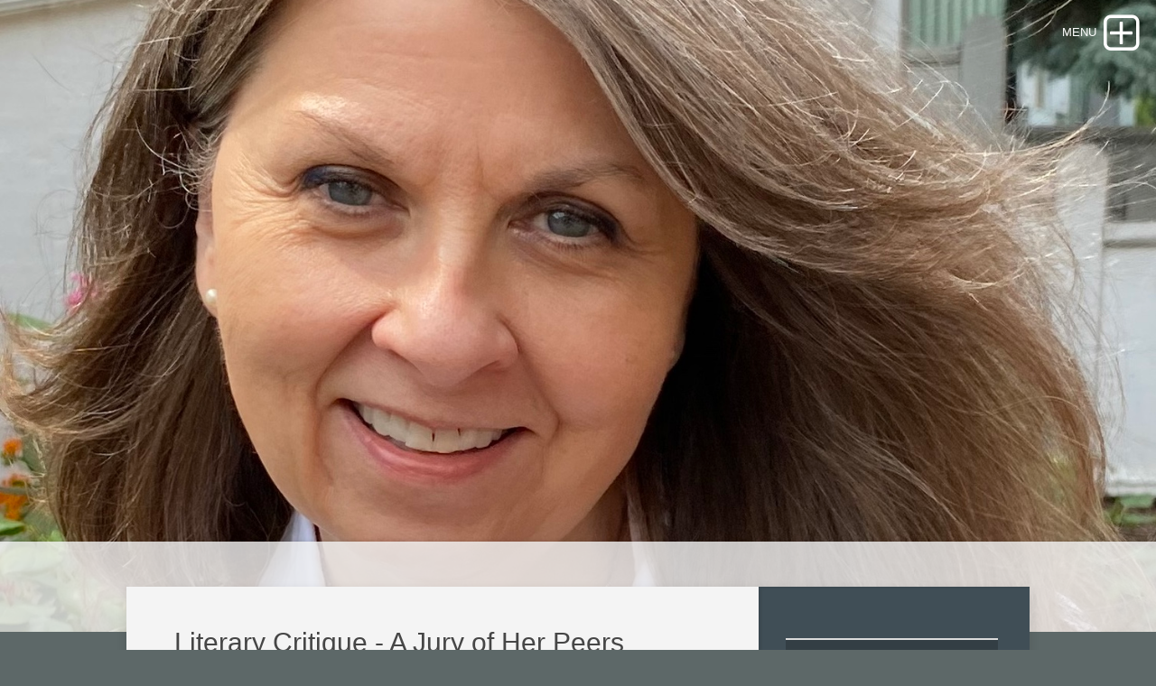

--- FILE ---
content_type: text/html; charset=UTF-8
request_url: https://juliacharpentier.com/blog/files/Literary%20Critique%20-%20A%20Jury%20of%20Her%20Peers.php
body_size: 3395
content:
<!DOCTYPE html>
<html xmlns="https://www.w3.org/1999/xhtml" lang="en">
 <head>

   <meta charset="utf-8" />
   <meta name="viewport" content="width=device-width, initial-scale=1.0, maximum-scale=1.0, user-scalable=0" />
   
	
<meta http-equiv="Content-Type" content="text/html; charset=utf-8" />
		<meta name="description" content="Blog - Julia Ann Charpentier" />
		<meta name="robots" content="index, follow" />
		<link rel="apple-touch-icon" sizes="167x167" href="https://www.juliacharpentier.com/resources/medium.png" />
<link rel="apple-touch-icon" sizes="180x180" href="https://www.juliacharpentier.com/resources/Bio-3.png" />
<link rel="apple-touch-icon" sizes="152x152" href="https://www.juliacharpentier.com/resources/small.png" />
<link rel="mask-icon" href="https://www.juliacharpentier.com/resources/Bio-3.svg" color="rgba(255,255,255,1.00)" /><link rel="icon" type="image/png" href="https://www.juliacharpentier.com/resources/favicon_medium.png" sizes="32x32" />
<link rel="icon" type="image/png" href="https://www.juliacharpentier.com/resources/favicon_small.png" sizes="16x16" />
<link rel="icon" type="image/png" href="https://www.juliacharpentier.com/resources/favicon_large.png" sizes="64x64" />
<!-- User defined head content such as meta tags and encoding options -->
	<title>Literary Critique - A Jury of Her Peers | Blog</title>
	
	<link rel="stylesheet" type="text/css" media="all" href="../../rw_common/themes/lander/consolidated-18.css" />
		
	
	
	<!-- Style variations - these are set up in the theme.plist -->
	<!-- User defined styles -->
			
	 <script type="text/javascript" src="../../rw_common/themes/lander/js/jquery.min.js"></script>	  
     <script type="text/javascript" src="../../rw_common/themes/lander/javascript.js"></script>
	 <script type="text/javascript" src="../../rw_common/themes/lander/js/box.js"></script>
	 <script type="text/javascript" src="../../rw_common/themes/lander/js/multithemes.js"></script> 
	 
	<!-- User defined javascript -->
	<link rel="alternate" type="application/rss+xml" title="Julia Ann Charpentier" href="https://www.juliacharpentier.com/blog/files/feed.xml" />
<script type="text/javascript" async src="https://www.juliacharpentier.com/blog/files/meta.js"></script>

	
	
</head>
	
<!-- This page was created with RapidWeaver from Realmac Software. www.realmacsoftware.com -->

<body>
<div id="container"><!-- Start container -->	 
<!--box trigger-->
<div id="drop" class="togglebox">
    <i class="fa fa-plus-square-o"></i>
  </div>
<div class="clearer"></div>
 <!--drop nav --> 
  <div id="accordion"><!-- BOX-->	 
     <div id="navcontainer_box">
     <div id="navcontainer_opacity"></div>
       <div id="navcontainer"><ul><li><a href="../../" rel="" class="parent">Books</a><ul><li><a href="../../london/" rel="">Jack London</a></li><li><a href="../../dreamcatcher/" rel="">Dream Catcher</a></li><li><a href="../../romancewriting/" rel="">Romance Writing</a></li><li><a href="../../romeo/" rel="">Romeo</a></li><li><a href="../../lovesong/" rel="">Love Song</a></li><li><a href="../../valentino/" rel="">Valentino</a></li><li><a href="../../starlitobsession/" rel="">Starlit Obsession</a></li><li><a href="../../summersolstice/" rel="">Summer Solstice</a></li></ul></li><li><a href="../" rel="" id="current">Blog</a></li></ul></div>
      </div>
    </div><!-- BOX END--> 
   <div class="clearer"></div>    
  <div id="headerbox">  
   <div id="rw-banner-image"> </div>    
    <div id="banner_grid"></div>        
      <div id="pageHeader"><!-- Start page header -->
     <div id="logo"><a href="https://www.juliacharpentier.com/"></a></div>
	  <div id="fade_titles">	
	   <h1></h1>
	   <h2></h2></div>
    </div><!-- End page header -->        
  <div id="breadcrumbcontainer_box">  
    <div id="opacity_background"></div>
     <div id="breadcrumbcontainer">   
        
      </div><!-- End breadcrumb -->
    </div><!-- End breadcrumbcontainer_box -->  
  </div><!-- End headerbox-->     
 <div id="global_width">	 	
	 <div id="contentContainer"><!-- Start main content wrapper -->
		 <div id="content"><!-- Start content -->
		   	
	<div class="blog-archive-entries-wrapper">
		<div id="unique-entry-id-265" class="blog-entry"><h1 class="blog-entry-title">Literary Critique - A Jury of Her Peers</h1><div class="blog-entry-date">July/05/2016 03:29 PM Filed: <span class="blog-entry-category"><a href="category-literary-critiques.php">Literary Critiques</a></span></div><div class="blog-entry-body"><span style="font:12px &#34;Hiragino Kaku Gothic Pro&#34;,&#34;ヒラギノ角ゴ Pro W3&#34;,&#34;Osaka&#34;,&#34;ＭＳ Ｐゴシック&#34;,&#34;MS PGothic&#34;, sans-serif; "><img class="imageStyle" alt="Susan Glaspell" src="Glaspell.jpg" width="388" height="300" /></span><span style="font:12px &#34;Hiragino Kaku Gothic Pro&#34;,&#34;ヒラギノ角ゴ Pro W3&#34;,&#34;Osaka&#34;,&#34;ＭＳ Ｐゴシック&#34;,&#34;MS PGothic&#34;, sans-serif; "><br /></span><span style="font:12px &#34;Hiragino Kaku Gothic Pro&#34;,&#34;ヒラギノ角ゴ Pro W3&#34;,&#34;Osaka&#34;,&#34;ＭＳ Ｐゴシック&#34;,&#34;MS PGothic&#34;, sans-serif; ">Photo Credit: New York Public Library<br />(Wikimedia Commons)<br /><br /><br /></span><h4>Authoritarian Marriage and Early Feminism</h4><span style="font:16px &#34;Hiragino Kaku Gothic Pro&#34;,&#34;ヒラギノ角ゴ Pro W3&#34;,&#34;Osaka&#34;,&#34;ＭＳ Ｐゴシック&#34;,&#34;MS PGothic&#34;, sans-serif; color:#000000;"><br />Susan Glaspell&rsquo;s 1917 story, &ldquo;A Jury of Her Peers,&rdquo; depicts two feminists choosing to keep evidence hidden after a neighbor hangs her abusive husband. A search of her home leads to suspicion, yet proof of Mrs. Wright&rsquo;s guilt cannot be found until wives of the investigators discover a treasured canary strangled by Mr. Wright. The demure Mrs. Wright is described as lacking in vitality and life, her spouse, intolerant and controlling.<br /><br />One observer relates her impression of the man to the sheriff&rsquo;s wife. &ldquo;No, Wright wouldn&rsquo;t like the bird</span><span style="font:12px &#34;Hiragino Kaku Gothic Pro&#34;,&#34;ヒラギノ角ゴ Pro W3&#34;,&#34;Osaka&#34;,&#34;ＭＳ Ｐゴシック&#34;,&#34;MS PGothic&#34;, sans-serif; ">&mdash;</span><span style="font:16px &#34;Hiragino Kaku Gothic Pro&#34;,&#34;ヒラギノ角ゴ Pro W3&#34;,&#34;Osaka&#34;,&#34;ＭＳ Ｐゴシック&#34;,&#34;MS PGothic&#34;, sans-serif; color:#000000;">a thing that sang. She used to sing. He killed that too.&rdquo;<br /><br />Glaspell writes of a quiet, unassuming woman who turns into a criminal, erupting like a volcano in an act of violence after years of mistreatment. This author views marriage with sardonic contempt. Glaspell asserts her outrage through her characters and portrays the investigators as dictatorial, belittling women&rsquo;s interests and activities.<br /><br />This plot does not resolve the problem in question, but has definite finality. The investigators&rsquo; wives hide the dead canary, evidence that could prove Mrs. Wright&rsquo;s motivation. These women are this suspect&rsquo;s only jury.</span><p class="blog-entry-tags">Genre: <a href="tag-short-stories.php" title="Short Stories" rel="tag">Short Stories</a>/<a href="tag-pulitzer-prize.php" title="Pulitzer Prize" rel="tag">Pulitzer Prize</a>/<a href="tag-susan-glaspell.php" title="Susan Glaspell" rel="tag">Susan Glaspell</a></p></div></div>
	</div>
	

		 </div><!-- End content -->
	 </div><!-- End main content wrapper -->
  <div id="sidebarBackground"></div>
<div id="sidebarContainer"><!-- Start Sidebar wrapper -->
  <div class="sideHeader"></div><!-- Sidebar header -->
	 <div id="sidebar"><!-- Start sidebar content -->
	 <div id="blog-categories"><a href="category-academic-reviews.php" class="blog-category-link-enabled">Academic Reviews</a><br /><a href="category-apple-books.php" class="blog-category-link-enabled">Apple Books</a><br /><a href="category-critical-essays.php" class="blog-category-link-enabled">Critical Essays</a><br /><a href="category-foreword-reviews.php" class="blog-category-link-enabled">ForeWord Reviews</a><br /><a href="category-impressions.php" class="blog-category-link-enabled">Impressions</a><br /><a href="category-literary-approaches.php" class="blog-category-link-enabled">Literary Approaches</a><br /><a href="category-literary-critiques.php" class="blog-category-link-enabled">Literary Critiques</a><br /><a href="category-literary-perspectives.php" class="blog-category-link-enabled">Literary Perspectives</a><br /><a href="category-profiles.php" class="blog-category-link-enabled">Profiles</a><br /><a href="category-shakespeare.php" class="blog-category-link-enabled">Shakespeare</a><br /></div><div id="blog-archives"><a class="blog-archive-link-enabled" href="archive-2025.php">2025</a><br /><a class="blog-archive-link-enabled" href="archive-2023.php">2023</a><br /><a class="blog-archive-link-enabled" href="archive-2022.php">2022</a><br /><a class="blog-archive-link-enabled" href="archive-2021.php">2021</a><br /><a class="blog-archive-link-enabled" href="archive-2020.php">2020</a><br /><a class="blog-archive-link-enabled" href="archive-2018.php">2018</a><br /><a class="blog-archive-link-enabled" href="archive-2017.php">2017</a><br /><a class="blog-archive-link-enabled" href="archive-2016.php">2016</a><br /><a class="blog-archive-link-enabled" href="archive-2015.php">2015</a><br /><a class="blog-archive-link-enabled" href="archive-2014.php">2014</a><br /><a class="blog-archive-link-enabled" href="archive-2013.php">2013</a><br /></div><div id="blog-rss-feeds"><a class="blog-rss-link" href="https://www.juliacharpentier.com/blog/files/feed.xml" rel="alternate" type="application/rss+xml" title="Julia Ann Charpentier">RSS Feed</a><br /></div> <!-- sidebar content such as the blog archive links -->
	 <div class="clearer"></div>
		<!-- sidebar content you enter in the page inspector -->		
     </div><!-- End sidebar content -->
   </div><!-- End sidebar wrapper -->
 </div><!-- global_width -->
<div class="clearer"></div>	
  <div id="footer"><!-- Start Footer -->
   <div class="footer_breadcrumbcontainer"> </div>
	  <p>&copy; 2025 <a href="#" id="rw_email_contact">Email</a><script type="text/javascript">var _rwObsfuscatedHref0 = "mai";var _rwObsfuscatedHref1 = "lto";var _rwObsfuscatedHref2 = ":ju";var _rwObsfuscatedHref3 = "lia";var _rwObsfuscatedHref4 = "cha";var _rwObsfuscatedHref5 = "rpe";var _rwObsfuscatedHref6 = "nti";var _rwObsfuscatedHref7 = "er@";var _rwObsfuscatedHref8 = "aol";var _rwObsfuscatedHref9 = ".co";var _rwObsfuscatedHref10 = "m";var _rwObsfuscatedHref = [base64]; document.getElementById("rw_email_contact").href = _rwObsfuscatedHref;</script></p>
  </div><!-- End Footer -->
</div><!-- End container -->

 <div id="up"><a href="#up"><span><i class="fa fa-angle-up"></i></span></a></div>

<!-- trigger options in multithemes.js -->
<div id="banner_parallax_on_off" class="settings"></div>
<div id="menuOpened" class="settings"></div>
<div id="banner_fade_in" class="settings"></div>

<!-- theme by www.multithemes.com -->
</body>
</html>


--- FILE ---
content_type: text/css
request_url: https://juliacharpentier.com/rw_common/themes/lander/consolidated-18.css
body_size: 21816
content:

@media only screen {/* header_effects */.css_filter {-webkit-transform: scale(1.1, 1.1);transform: scale(1.1, 1.1);}.css_filter_2 {-webkit-transform: scale(1.0, 1.0);transform: scale(1.0, 1.0);}.css_filter, .css_filter_2 {-webkit-animation: 0.25s ease-out !important;animation:  0.25s ease-out !important;   -webkit-transform-origin: 50% 0%;        transform-origin: 50% 0%;     -webkit-animation-fill-mode: forwards !important;animation-fill-mode: forwards !important;    transition: 0.1s linear;-webkit-transition: 0.1s linear;-moz-transition: 0.1s linear;-o-transition: 0.1s linear;}.css_padding-top {padding-top: 50px;}.css_filter_off {    transition: All 0s linear;-webkit-transition: All 0s linear;-moz-transition: All 0s linear;-o-transition: All 0s linear;}/* ------ *//* @group General Styles */[class^="fa fa-"], [class*="fa fa-"] {padding: 0px !important;}body, html {width: 100%;height: 100%;min-height: 100%;min-width: 100%;     font-variant: normal;  margin: 0 !important;padding: 0 !important;-webkit-font-smoothing: antialiased;    text-rendering: optimizeLegibility;    -webkit-text-size-adjust: none;    font-size: 100%;font-weight: normal;font-style: normal;}body { /* reset font -  landscape-portraid */-webkit-appearance: none;-moz-appearance: none;-o-appearance: none;-ms-appearance: none;appearance: none;   -webkit-text-size-adjust: none;-moz-text-size-adjust: none;-o-text-size-adjust: none;-ms-text-size-adjust: none;/*text-size-adjust: none;*/}#container { font: normal 16px/25px "Lucida Grande", Arial, sans-serif; }p { }b, strong {}a:link, a:visited {text-decoration: none;transition-property: color;transition-duration: 250ms;-webkit-transition-property: color;-webkit-transition-duration: 250ms;-o-transition-property: color;-o-transition-duration: 250ms;-moz-transition-property: color;-moz-transition-duration: 250ms;}a:hover, a:active { }img {border: none;}.image-left {float: left;margin: 5px 10px 2px 0;padding: 5px 15px 2px 5px;position: relative;}.image-right {float: right;margin: 3px 0 2px 10px;padding: 3px 0 2px 15px;position: relative;}/* @end *//* @group Layout */#global_width {position: relative;top: -50px;margin-right: auto;margin-left: auto;overflow: auto;box-shadow: 0px 5px 12px 0px rgba(0.0%, 0.0%, 0.0%, 0.115) ;-webkit-box-shadow: 0px 5px 12px 0px rgba(0.0%, 0.0%, 0.0%, 0.115) ;-moz-box-shadow: 0px 5px 12px 0px rgba(0.0%, 0.0%, 0.0%, 0.115) ;padding: 0;    -webkit-transform: translateZ(0);}/* cener div */.center, .center img {margin-left: auto; margin-right: auto; display: block;text-align: center; }#contentContainer { margin-top: 0;}#pageHeader {position: absolute;margin-right: auto;margin-left: auto;min-height: 400px;top: 0;left: 0;right: 0;}#logo img {max-height:120px;max-width:320px !important;height: auto;overflow: auto;width: auto;display: block;position: absolute;margin-right: auto;margin-left: auto;transition: All 0.17s linear;-webkit-transition: All 0.17s linear;-moz-transition: All 0.17s linear;-o-transition: All 0.17s linear;margin-top: 10px;text-align: center;right: 0;left: 0;}#logo [class^="fa fa-"],#logo [class*="fa fa-"] {display: none !important;}#logo {font-size: 0;line-height: 0;}#fade_titles{transition: All 0.17s linear;-webkit-transition: All 0.17s linear;-moz-transition: All 0.17s linear;-o-transition: All 0.17s linear;}#pageHeader h1 {text-align: center;position: relative;         display: block;    vertical-align: middle;margin-right: auto;margin-left: auto;transition: All 0.07s linear;-webkit-transition: All 0.07s linear;-moz-transition: All 0.07s linear;-o-transition: All 0.07s linear;margin-top: 130px;font-weight: normal;font-style: normal;font-size: 70px;line-height: 56px;}#pageHeader h2 {text-align: center;position: relative;font-weight: normal;font-style: normal;font-size: 23px;line-height: 21px;padding-top: 13px;}#contentContainer #content {float: left;position: relative;clear: none;height: auto;margin: 0;width: 62%;padding: 35px 4%;}#sidebarContainer {margin: 0;float: right;display: block;position: relative;top: 0;width: 30%;padding: 0;font-size: 14px;    line-height: 24px;        box-shadow: 3px 2px 3px 0px rgba(0, 0, 0, 0.08) inset ;    -webkit-box-shadow: 3px 2px 3px 0px rgba(0, 0, 0, 0.08) inset ;    -moz-box-shadow: 3px 2px 3px 0px rgba(0, 0, 0, 0.08) inset ;overflow: auto;}#sidebarBackground {position: absolute;top: 0;width: 30%;height: 100%;right: 0;margin: 0;padding: 0;box-shadow: 3px 3px 3px 0px rgba(0, 0, 0, 0.08) inset ;    -webkit-box-shadow: 3px 3px 3px 0px rgba(0, 0, 0, 0.08) inset ;    -moz-box-shadow: 3px 3px 3px 0px rgba(0, 0, 0, 0.08) inset ;  }#sidebarContainer #sidebar {width: 250px;margin-right: auto;margin-left: auto;padding: 0 10px 30px;}#sidebarContainer .sideHeader {text-align: center;font-size: 27px;line-height: 27px;padding: 30px 5px 15px;}#footer {width: 100%;padding-top: 18px;padding-bottom: 5px;top: -50px;position: relative;}#footer p {line-height: 15px;text-align: center;margin-top: 0;padding: 5px;font-size: 13px;}#footer a:link, #footer a:visited { }#footer a:hover, #footer a:active {text-decoration: underline;}/* @end *//* @group Bread-crumb */#breadcrumbcontainer_box {position: absolute;display: block;width: 100%;bottom: 0;min-height:100px;box-shadow: 0px 2px 6px 0px rgba(0, 0, 0, 0.3) ;    -webkit-box-shadow: 0px 2px 6px 0px rgba(0, 0, 0, 0.3) ;    -moz-box-shadow: 0px 2px 6px 0px rgba(0, 0, 0, 0.3) ;}#opacity_background {width: 100%;height: 100%;position: absolute;opacity: 0.8;}#breadcrumbcontainer {text-align: center;position: relative;display: block;width: 100%;}#breadcrumbcontainer ul {margin: 0;padding: 13px 5px 62px;}#breadcrumbcontainer li { /* separator */display: inline;margin: 0;padding: 5px 0;position: relative;}#breadcrumbcontainer li:before {    font-family: FontAwesome;    left: 0;    padding-right: 0;    content: "\f054";position: absolute;top: 4px;opacity: 0.4;}#breadcrumbcontainer li:first-child:before{display: none;}#breadcrumbcontainer a {text-decoration: none;transition: All 0.15s linear;-webkit-transition: All 0.15s linear;-moz-transition: All 0.15s linear;-o-transition: All 0.15s linear;position: relative;font-size: 17px;line-height: 18px;padding-left: 18px;}#breadcrumbcontainer a:hover { }/* @end *//* @group footer Bread-crumb */.footer_breadcrumbcontainer {text-align: center;position: relative;display: none;width: 98%;margin-left: 1%;padding-bottom: 4px;}.footer_breadcrumbcontainer ul {margin: 0;padding: 5px;}.footer_breadcrumbcontainer li { /* separator */display: inline;margin: 0;padding: 5px 0;position: relative;}.footer_breadcrumbcontainer li:before {    font-family: FontAwesome;    left: 0;    padding-right: 0;    content: "\f054";position: absolute;top: 4px;opacity: 0.4;}.footer_breadcrumbcontainer li:first-child:before{display: none;}.footer_breadcrumbcontainer a {text-decoration: none;transition: All 0.15s linear;-webkit-transition: All 0.15s linear;-moz-transition: All 0.15s linear;-o-transition: All 0.15s linear;position: relative;font-size: 15px;line-height: 19px;padding-left: 18px;}.footer_breadcrumbcontainer a:hover { }/* @end *//* @group Open - Closed  nav */#accordion {margin-left: auto;position: absolute;display: none;top: 0;right: 0;left: 0;padding: 0;margin-right: auto;width: 100%;z-index: 102;overflow: auto;box-shadow: 0px 1px 5px 0px rgba(0, 0, 0, 0.3) ;    -webkit-box-shadow: 0px 1px 5px 0px rgba(0, 0, 0, 0.3) ;    -moz-box-shadow: 0px 1px 5px 0px rgba(0, 0, 0, 0.3) ;      }#drop {padding: 0;display: block;margin: 0;    position: absolute;width: 45px;z-index: 103;height: 45px;  cursor: pointer;overflow: visible;right: 13px;top: 13px;transition: All 0.24s linear;-webkit-transition: All 0.24s linear;-moz-transition: All 0.24s linear;-o-transition: All 0.24s linear;-webkit-transform: translateZ(0);}#drop:after {display: none;}#drop:hover [class^="fa fa-"] {font-size: 48px;line-height: 51px;}#drop [class^="fa fa-"]{font-size: 50px;line-height: 50px;text-align: center;transition: All 0.1s ease-in;-webkit-transition: All 0.06s ease-in;-moz-transition: All 0.06s ease-in;-o-transition: All 0.06s ease-in;}#drop.boxopened{position: absolute;}#drop.boxopened:after {display: none;}#drop.boxopened [class^="fa fa-"]{     -ms-transform: rotate(45deg);    -webkit-transform: rotate(45deg);     transform: rotate(45deg);}/* @end *//* @group Button text */#drop.boxopened:after{content:"";}#drop:after {content:"MENU";}#drop.boxopened:after, #drop:after {position: absolute;top: 0;width: auto;cursor: default;display: block;cursor: default;font: 13px/10px "PerspectiveSansRegular", Lucida, Verdana, sans-serif;text-align: right;overflow: visible;white-space: nowrap;transition: all 0.1s linear;-webkit-transition: All 0.1s linear;-moz-transition: All 0.1s linear;-o-transition: All 0.1s linear;right: 0;padding: 18px 53px 2px 0;}/* @group fade */#drop.boxopened:after, #drop:after  {  -webkit-animation: text_button_text 0.3s ease-in !important;  animation: text_button_text 0.3s ease-in !important;}@-webkit-keyframes text_button_text {0% {opacity: 0;} 100%{opacity: 1;}}@keyframes text_button_text {  0% {-ms-filter: "progid:DXImageTransform.Microsoft.Alpha(Opacity=0)";  filter: alpha(opacity=0);opacity: 0;}  100% { -ms-filter: "progid:DXImageTransform.Microsoft.Alpha(Opacity=100)"; filter: alpha(opacity=100);opacity: 1; }}/* @end *//* @end *//* @group Navcontainer */#navcontainer_box{margin: 0 auto;padding: 0;position: relative;top: 0;right: 0;width: 100%;left: 0;z-index: 2;}#navcontainer_opacity {width: 100%;height: 100%;position: absolute;opacity: 0.71;}#navcontainer{position: relative;right: 0;left: 0;top: 0;padding: 53px 10px 30px;margin-right: auto;margin-left: auto;}#navcontainer ul a {line-height: 20px;font-size: 16px;z-index: 4;text-align: left;padding: 0;background-color: transparent !important;}#navcontainer ul ul a {font-size: 13px;line-height: 21px;z-index: 5;}#navcontainer ul ul ul a { }#navcontainer ul ul a:before {    top: 0;    content: "\f105";position: relative;padding: 0;margin: 0;font: 10px FontAwesome;left: -5px;}#navcontainer ul li {display: inline-block;position: relative;top: 0;margin: 6px 5px;    min-width: 90px;max-width: 220px;width: auto;text-align: left;padding: 10px;border-radius:2px;    -webkit-border-radius:2px;    -moz-border-radius:2px;border-style: solid;border-width: 1px;border-top-width: 4px;border-top-style: solid;}#navcontainer ul ul li {display: inline-block;float: left;clear: both;padding: 0;margin: 2px 0;box-shadow: none;   border-width: 0;background-color: transparent !important;}#navcontainer ul {margin: 0;padding: 0;position: relative;}#navcontainer ul ul {padding-top: 5px;margin-top: 5px;}#navcontainer ul ul ul {margin-top: 0;padding-left: 4px;}#navcontainer ul a [class^="fa fa-"],#navcontainer ul a [class*="fa fa-"]{text-indent: 0px; margin: 0; padding: 0;}/* @group fade_in CSS */@-moz-keyframes navcontainer    {0% {opacity: 0;} 100% {opacity: 1; }}@-webkit-keyframes navcontainer {0% {opacity: 0;} 100% {opacity: 1;}}@-ms-keyframes navcontainer     {0% {opacity: 0;}100% {opacity: 1;}}@keyframes navcontainer {    0% {-ms-filter: "progid:DXImageTransform.Microsoft.Alpha(Opacity=0)";  filter: alpha(opacity=0);opacity: 0;}    100% { -ms-filter: "progid:DXImageTransform.Microsoft.Alpha(Opacity=100)"; filter: alpha(opacity=100);opacity: 1; }}#navcontainer ul  {   -webkit-animation: navcontainer 0.3s ease-in !important;   -moz-animation: navcontainer 0.3s ease-in !important;   -ms-animation: navcontainer 0.3s ease-in !important;   -o-animation: navcontainer 0.3s ease-in !important;   animation: navcontainer 0.3s ease-in !important;}/* @end *//* @end *//* @group Global Classes */h6 {font-size: 17px; line-height: 22px;}h5 {font-size: 19px; line-height: 25px;}h4 {font-size: 24px; line-height: 27px;}h3 {font-size: 27px; line-height: 32px;}h2 {font-size: 32px; line-height: 36px;}h1 {font-size: 40px; line-height: 42px;}h1, h2, h3, h4, h5, h6 {font-weight: normal; font-style: normal; margin: 0; padding: 0;}.imageStyle { }/* Main content area unordered list styles */#contentContainer #content ul { }#contentContainer #content li { }ul.disc {list-style-type: disc;}ul.circle {list-style-type: circle;}ul.square {list-style-type: square;}ol.arabic-numbers {list-style-type: decimal;}ol.upper-alpha {list-style-type: upper-latin;}ol.lower-alpha {list-style-type: upper-latin;}ol.upper-roman {list-style-type: upper-roman;}ol.lower-roman {list-style-type: lower-roman;}/* Sidebar area unordered list styles */#sidebarContainer #sidebar ul { }#sidebarContainer #sidebar li { }/* Table Styles */table { }/* @end *//* @group Blog *//* @group Tag Cloud */ul.blog-tag-cloud {margin: 0 0 10px;padding: 0;text-align: justify;}ul.blog-tag-cloud li {display: inline;padding-right: 5px;}.blog-tag-size-1 {font-size: 0.8em;}.blog-tag-size-2 {font-size: 0.85em;}.blog-tag-size-3 {font-size: 0.9em;}.blog-tag-size-4 {font-size: 0.95em;}.blog-tag-size-5 {font-size: 1em;}.blog-tag-size-6 {font-size: 1.05em;}.blog-tag-size-7 {font-size: 1.1em;}.blog-tag-size-8 {font-size: 1.15em;}.blog-tag-size-9 {font-size: 1.2em;}.blog-tag-size-10 {font-size: 1.25em;}.blog-tag-size-11 {font-size: 1.3em;}.blog-tag-size-12 {font-size: 1.35em;}.blog-tag-size-13 {font-size: 1.4em;}.blog-tag-size-14 {font-size: 1.45em;}.blog-tag-size-15 {font-size: 1.5em;}.blog-tag-size-16 {font-size: 1.55em;}.blog-tag-size-17 {font-size: 1.6em;}.blog-tag-size-18 {font-size: 1.65em;}.blog-tag-size-19 {font-size: 1.7em;}.blog-tag-size-20 {font-size: 1.75em;}/* @end *//* @group Archive Page */.blog-entry-summary {margin-bottom: 15px;padding: 7px;}.blog-archive-month {font-size: 30px;text-align: left;text-indent: 40px;line-height: 30px;padding: 2px;margin: 0 0 10px;}.blog-archive-link {font-size: 13px;text-align: left;text-indent: 41px;margin-bottom: 22px;}.blog-archive-link:before, .blog-archive-month:before {    top: 0;    content: "\f016";position: relative;padding: 0;margin: 0;font: 20px FontAwesome;left: -5px;}/* @end */.blog-entry {text-align: left;padding-top: 10px;}.blog-entry-title {display: inline-block;margin-left: 0;text-indent: 3px;width: auto;position: relative;padding: 0 10px 10px;font-size: 30px;line-height: 34px;font-weight: normal;font-style: normal;}.blog-entry-date {text-align: left;font-size: 11px;float: right;width: 94%;border-width: 1px;border-style: solid;margin-bottom: 20px;margin-right: 1%;padding: 5px 2%;}.blog-entry-date:before {    top: 0;    content: "\f133";position: relative;padding: 0 0 0 10px;margin: 0;font: 10px FontAwesome;left: -5px;}/*styles the category link in the main entry */.blog-entry-category {margin-left: 5px;margin-right: 2px;float: right;text-align: right;padding: 1px 10px 3px 5px;clear: left;display: inline-block;}.blog-entry-category:before {    top: 0;    content: "\f016";position: relative;padding: 0;margin: 0;font: 10px FontAwesome;left: -5px;}.blog-entry-category a:link, .blog-entry-category a:visited { }/*styles the permalink link in the main entry */.blog-entry-permalink {padding-left: 16px;margin-left: 4px;padding-bottom: 5px;padding-top: 1px;}.blog-entry-permalink:before {    top: 0;    content: "\f0c1";position: relative;padding: 0;margin: 0;font: 10px FontAwesome;left: -5px;}.blog-entry-permalink a:link, .blog-entry-permalink a:visited { }.blog-read-more {padding: 7px;margin: 0;}.blog-entry-body {padding: 10px;margin: 0;}.blog-entry-comments {text-align: right;padding-right: 5px;margin-bottom: 15px;margin-top: 10px;font-size: 11px;}/* styles the archives in the blog sidebar */.blog-archive-link-enabled { }.blog-archive-link-disabled { }.blog-category-link-enabled:before, .blog-category-link-disabled:before {    top: 0;    content: "\f105";position: relative;padding: 0;font: 13px FontAwesome;margin-right: 0;margin-top: 0;margin-bottom: 0;left: -5px;}.blog-category-link-enabled, .blog-category-link-disabled {font-size: 13px;padding-bottom: 2px;line-height: 25px;text-transform: uppercase;transition: all 0.20s linear;-moz-transition: all 0.20s linear;-webkit-transition: all 0.20s linear;-o-transition: all 0.20s linear;padding-top: 1px;padding-left: 15px;}.blog-category-link-disabled {position: relative;z-index: 1;} /*Styles the blog RSS feeds in the blog sidebar*/ #blog-rss-feeds {font-size: 12px;line-height: 24px;padding-top: 7px;margin: 0;width: 90%;}.blog-rss-link {padding-bottom: 4px;float: left;clear: left;margin-top: 10px;margin-left: 2%;padding-left: 3%;text-indent: 4px;margin-bottom: 15px;width: 90%;}.blog-comments-rss-link {padding-bottom: 4px;float: left;clear: left;margin-top: 10px;margin-left: 2%;padding-left: 3%;text-indent: 4px;width: 90%;}.blog-comments-rss-link:before, .blog-rss-link:before {    top: 0;    content: "\f09e";position: relative;padding: 0;margin: 0;font: 15px FontAwesome;left: -5px;}p.blog-entry-tags {margin-bottom: 30px;font-size: 13px;line-height: 15px;}p.blog-entry-tags a {padding: 3px 1px 4px 10px;margin-left: 2px;font-size: 13px;line-height: 15px;}/* Styles blog tag links normal and visited state */p.blog-entry-tags a:link, p.blog-entry-tags a:visited {padding-top: 2px;padding-bottom: 1px;margin: 0;}p.blog-entry-tags a:before, ul.blog-tag-cloud:before {    top: 0;    content: "\f02b";position: relative;padding: 0;margin: 0;font: 14px FontAwesome;left: -5px;}/* Styles blog tag links hover state */p.blog-entry-tags a:hover { }/* Styles blog tag links active state */p.blog-entry-tags a:active { }/* Styles the tag clous un-ordered list */ul.blog-tag-cloud { }/* Styles tag cloud list item */ul.blog-tag-cloud li { }/* Styles all links in the tag cloud in normal and visited state */ul.blog-tag-cloud li a:link,ul.blog-tag-cloud li a:visited { }/* Styles all links in the tag cloud in hover state */ul.blog-tag-cloud li a:hover { }/* Styles all links in the tag cloud in active state */ul.blog-tag-cloud li a:active { }/* ___________________________ */#blog-archives {margin-top: 12px;line-height: 20px;margin-left: 2%;width: 84%;border-top-width: 2px;border-top-style: solid;padding: 5%;}#blog-categories {margin-top: 12px;margin-left: 2%;width: 84%;border-top-width: 2px;border-top-style: solid;padding: 5%;}ul.blog-tag-cloud {margin-top: 12px;margin-left: 2%;width: 84%;border-top-width: 2px;border-top-style: solid;padding: 5%;}/* ___________________________ *//* @end *//* @group Blog Comments *//* @group Disqus */#dsq-comments-title {clear: none !important;}#dsq-content .dsq-options {clear: none !important;}#dsq-thread-settings {clear: none !important;}#dsq-content div {clear: none !important;}.dsq-login-buttons li {clear: none !important;margin-bottom: 25px!important;}.dsq-button {float: none ! important;}/* @end *//* @group JS-Kit Override */.js-singleCommentBodyT {display: block;padding-top: 17px !important;}.js-singleCommentHeader {padding: 0 8px !important;}.js-OldComments,.js-commentFieldLabel,.js-pmFieldLabel,.js-singleCommentBody,.js-singleCommentKarmaComMod,.js-commentBodyLabel,.js-commentCmtTextarea,.js-commentAvatarArea,.js-OldCommentsWrap,.js-OldComments,.js-CreateCommentFieldsWrap,.js-CreateCommentFields,.js-commentCmtTextarea,.js-kit-comments div {clear: none !important;}.js-singleCommentText {display: block !important;clear: both !important;}.js-kit-comments br {display: none !important;}.js-singleCommentBody br {display: block !important;}/* @end *//* @end *//* @group File Sharing */.filesharing-description {margin-bottom: 15px;margin-top: 15px;}.filesharing-item {padding: 15px 10px 20px 20px;margin-bottom: 30px;border-style: solid;border-width: 1px;}.filesharing-item-title a:link { }.filesharing-item-title a:link:before {    top: 0;    content: "\f019";position: relative;padding: 0;margin: 0 10px 0 0;font: 15px FontAwesome;left: 0;}.filesharing-item-title a:hover { }.filesharing-item-title a:visited { }.filesharing-item-description {padding-top: 8px;font-size: 14px;}/* @end *//* @group Photo Album *//* @group Index Page (Thumbnail view) */.album-title {padding-bottom: 7px;text-align: center;}.album-description {text-align: left;margin-bottom: 45px;padding-top: 9px;padding-bottom: 5px;}.album-wrapper {display: block;width: 100%;position: relative;margin-right: auto;margin-left: auto;}.thumbnail-wrap {text-align: center;position: relative;float: left;margin-bottom: 6%;margin-right: auto;padding-bottom: 3%;margin-left: auto;padding-left: 3.1%;}.thumbnail-frame {    bottom: 0;    left: 0;    position: relative;z-index: 1;}.thumbnail-frame img {margin-top: auto;margin-right: auto;margin-left: auto;padding: 0px;    transition: all 0.33s linear;-moz-transition: all 0.33s linear;-webkit-transition: all 0.33s linear;-o-transition: all 0.33s linear;transition-delay: 20ms;    -webkit-transition-delay: 20ms;-o-transition-delay: 20ms;-moz-transition-delay: 20ms;}.thumbnail-frame img:hover {    box-shadow: 0px 1px 3px #6e6e6e ;    -webkit-box-shadow: 0px 1px 3px #6e6e6e ;    -moz-box-shadow: 0px 1px 3px #6e6e6e ;        transition: all 0.10s linear;-moz-transition: all 0.10s linear;-webkit-transition: all 0.10s linear;-o-transition: all 0.15s linear;transition-delay: 0ms;    -webkit-transition-delay: 0ms;-o-transition-delay: 0ms;-moz-transition-delay: 0ms;}.thumbnail-frame:hover { }.thumbnail-frame a { }.thumbnail-frame a:hover {/*transition: all 0.10s linear;-webkit-transition: all 0.12s linear;-moz-transition: all 0.12s linear;-o-transition: all 0.12s linear;*/margin: 0;padding: 0;}.thumbnail-caption {display: block;text-transform: uppercase;text-align: center;position: relative;margin: 0;opacity: 0.9;padding: 0;font-size: 12px;}.thumbnail-table {width: 59%;margin-right: auto;margin-left: auto;float: left;}/* @end *//* @group Single Page (Photo view) *//* Single Page (Photo view) */.photo { }.photo-background {padding-top: 0;padding-bottom: 0;margin-top: 0;margin-bottom: 0;}.photo-navigation {padding: 5px 0 0;text-align: center;margin-right: auto;margin-left: auto;max-width: 340px;background-color: rgba(0,0,0,0.1739159);font-family: "Lucida Grande", Lucida, Verdana, sans-serif;}.photo-navigation a:link, .photo-navigation a:visited {color: #f2f2f2;text-align: center;}.photo-title {letter-spacing: 1px;color: #ffffff;margin: 0;text-align: center;padding: 8px 0;text-transform: uppercase;font-family: "Lucida Grande", Lucida, Verdana, sans-serif;}.photo-caption {color: #d8d8d8;padding: 0px;margin-top: 7px;}.photo-links {color: #fff;    background-color: rgba(0,0,0,0.1739159);margin: 0;opacity: 0.85;transition: all 0.12s linear;-moz-transition: all 0.12s linear;-webkit-transition: all 0.12s linear;-o-transition: all 0.12s linear;padding: 25px 0;text-transform: uppercase;}.photo-links:hover {opacity: 1.0;transition: all 0.22s linear;-moz-transition: all 0.22s linear;-webkit-transition: all 0.22s linear;-o-transition: all 0.22s linear;}.photo-links a {padding: 0;margin: 0;}.photo-links a:hover, .photo-links a:active {}.photo-navigation a:hover {text-decoration: underline;color: #dbdbdb;}.photo-frame{width: 86%;    height: auto;    max-width: 100%;    position: relative;box-shadow: 0px 2px 11px 0px #232323 ;  -webkit-box-shadow: 0px 2px 11px 0px #232323 ;  -moz-box-shadow: 0px 2px 11px 0px #232323 ;margin-right: 7%;padding: 0;margin-left: 7%;}.photo-background { }.photo-navigation { }.photo-links { }.photo-navigation a:link, .photo-navigation a:visited { }.photo-navigation a:hover { }.photo-frame { }.photo-title { }.photo-caption { }/* @group animation on load */.photo-frame {  -webkit-animation: photo-frame 0.55s ease-in !important;  -moz-animation: photo-frame 0.55s ease-in !important;   -ms-animation: photo-frame 0.55s ease-in !important;  -o-animation: photo-frame 0.55s ease-in !important;  animation: photo-frame 0.55s ease-in !important;}@-moz-keyframes photo-frame { 0% { opacity: 0; }  100% { opacity: 1; }}@-webkit-keyframes photo-frame{ 0% { opacity: 0;}  100% { opacity: 1; }}@-ms-keyframes photo-frame { 0% { opacity: 0;} 100% { opacity: 1; }}@keyframes photo-frame {  0% {-ms-filter: "progid:DXImageTransform.Microsoft.Alpha(Opacity=0)";  filter: alpha(opacity=0);opacity: 0;}  100% { -ms-filter: "progid:DXImageTransform.Microsoft.Alpha(Opacity=100)"; filter: alpha(opacity=100);opacity: 1; }}/* ---------- */.photo-frame:hover{}/* @end *//* @end *//* @end *//* @group Quicktime Page */.movie-description { }/* @end *//* @group Quicktime Album *//* @group Index Page (Movie Thumbnail view) */.movie-page-title { }.movie-page-description { }.movie-thumbnail-frame { }.movie-thumbnail-frame:hover { }.movie-thumbnail-caption { }/* @end *//* @group Single Page (Movie View) */.movie-background { }.movie-title { }.movie-frame { }/* @end *//* @end *//* @group Contact form */form {width: 92%;margin-top: 0;margin-bottom: 0;margin-left: 6%;}.message-text {margin-top: 0;margin-left: 6%;width: 90%;text-align: center;padding: 18px 2%;} .required-text {} .form-input-field {background-color: #fbfbfb;margin-top: 8px;color: #5d5d5d;margin-left: auto;margin-right: auto;width: 90%;padding: 7px;border: 1px solid #dcdcdc;}.form-input-field:hover, .form-input-field a:visited {background-color: #fffeff;border-color: #98a9fd;}.form-input-field a:active, .form-input-field a:current {border-color: #98a9fd;background-color: #fffeff;}.form-input-button {padding: 8px 14px;color: #919191;border: 1px solid #d5d5d5;text-transform: uppercase;margin: 10px 10px 0 5px;transition: all 0.20s linear;-moz-transition: all 0.20s linear;-webkit-transition: all 0.20s linear;-o-transition: all 0.20s linear;  text-shadow: #f1f1f1 0 1px 0;letter-spacing: 1px;background-color: #eaeaea;}.form-input-button:hover {border: 1px solid #bcbcbc;transition: all 0.18s linear;-moz-transition: all 0.18s linear;-webkit-transition: all 0.18s linear;-o-transition: all 0.18s linear;color: #515151;}.form-input-button:focus { } /* @end *//* @group Sitemap */.rw-sitemap {padding: 0;width: 80%;margin-top: 20px;margin-bottom: 25px;margin-left: 10%;}.rw-sitemap ul {    padding: 0;        list-style-position: outside;list-style-type: none;margin-bottom: 11px;}.rw-sitemap ul li {margin: 0 0 15px;text-transform: none;  padding: 5px;border-width: 1px;border-style: solid;}.rw-sitemap ul ul {    padding: 0 0 0 17px;margin-top: 7px;}.rw-sitemap ul:last-child {padding-right: 8px;}.rw-sitemap ul li:last-child {        list-style-image: url(images/elements/icons/sitemap_right.png);list-style-position: outside;list-style-type: none;margin-bottom: -5px;}.rw-sitemap ul ul {margin-bottom: 5px;width: auto;}.rw-sitemap ul ul li {border-style: none;border-width: 0;}.rw-sitemap ul ul ul { }.rw-sitemap ul a {padding: 0 8px 0 0;font-size: 15px;}.rw-sitemap ul li li a {font-size: 14px;list-style-image: url(images/toolbar/sitemap_right.png);list-style-position: outside;}.rw-sitemap ul a:before {    top: 0;    content: "\f105";position: relative;padding: 0 5px 0 15px;font: 16px FontAwesome;margin: 0;}/* @end *//* @group  Settings Javascript trigger */.settings { position: relative;   display: none;}#banner_fade_in { top: 0px !important; }#boxOpened {top: 0px !important;}/*  @end *//* Banner_image */#headerbox {overflow: hidden;width: 100%;height: 400px;position: relative;transition: All 0.17s linear;-webkit-transition: All 0.17s linear;-moz-transition: All 0.17s linear;-o-transition: All 0.17s linear;}#rw-banner-image {width: 100%;height: 100%;top: 0;text-align: center;overflow: auto;background: url('../../images/Bio-2.jpeg') no-repeat center center;    -webkit-background-size: cover;    -moz-background-size: cover;    -o-background-size: cover;    background-size: cover;position: absolute;display: block;}#banner_grid {width: 100%;height: 100%;position: absolute;top: 0;}/* @group Embedded WebFonts */@font-face {    font-family: 'open_sanscondensed_light';    src: url('css/webfonts/open-sans-condensed/opensans-condlight-webfont.eot');    src: url('css/webfonts/open-sans-condensed/opensans-condlight-webfont.eot?#iefix') format('embedded-opentype'),         url('css/webfonts/open-sans-condensed/opensans-condlight-webfont.woff2') format('woff2'),         url('css/webfonts/open-sans-condensed/opensans-condlight-webfont.woff') format('woff'),         url('css/webfonts/open-sans-condensed/opensans-condlight-webfont.ttf') format('truetype'),         url('css/webfonts/open-sans-condensed/opensans-condlight-webfont.svg#open_sanscondensed_light') format('svg');    font-weight: normal;    font-style: normal;}/*   ------- open_sanscondensed_light*/@font-face {    font-family: 'bree_serifregular';    src: url('css/webfonts/breeserif/breeserif-regular-webfont.eot');    src: url('css/webfonts/breeserif/breeserif-regular-webfont.eot?#iefix') format('embedded-opentype'),         url('css/webfonts/breeserif/breeserif-regular-webfont.woff2') format('woff2'),         url('css/webfonts/breeserif/breeserif-regular-webfont.woff') format('woff'),         url('css/webfonts/breeserif/breeserif-regular-webfont.ttf') format('truetype'),         url('css/webfonts/breeserif/breeserif-regular-webfont.svg#bree_serifregular') format('svg');    font-weight: normal;    font-style: normal;}/*   ------- bree_serifregular */@font-face {    font-family: 'rulukoregular';    src: url('css/webfonts/ruluko/ruluko-regular-webfont.eot');    src: url('css/webfonts/ruluko/ruluko-regular-webfont.eot?#iefix') format('embedded-opentype'),         url('css/webfonts/ruluko/ruluko-regular-webfont.woff2') format('woff2'),         url('css/webfonts/ruluko/ruluko-regular-webfont.woff') format('woff'),         url('css/webfonts/ruluko/ruluko-regular-webfont.ttf') format('truetype'),         url('css/webfonts/ruluko/ruluko-regular-webfont.svg#rulukoregular') format('svg');    font-weight: normal;    font-style: normal;}/*   ------- rulukoregular */@font-face {    font-family: 'ralewaylight';    src: url('css/webfonts/raleway/raleway-light-webfont.eot');    src: url('css/webfonts/raleway/raleway-light-webfont.eot?#iefix') format('embedded-opentype'),         url('css/webfonts/raleway/raleway-light-webfont.woff2') format('woff2'),         url('css/webfonts/raleway/raleway-light-webfont.woff') format('woff'),         url('css/webfonts/raleway/raleway-light-webfont.ttf') format('truetype'),         url('css/webfonts/raleway/raleway-light-webfont.svg#ralewaylight') format('svg');    font-weight: normal;    font-style: normal;}/*   ------- raleway *//* @end *//* Font Awesome 4.7.0 by @davegandy - @fontawesome  */@font-face {  font-family: 'FontAwesome';  src: url('css/webfonts/fontawesome/fontawesome-webfont.eot?v=4.7.0');  src: url('css/webfonts/fontawesome/fontawesome-webfont.eot?#iefix&v=4.7.0') format('embedded-opentype'), url('css/webfonts/fontawesome/fontawesome-webfont.woff2?v=4.7.0') format('woff2'), url('css/webfonts/fontawesome/fontawesome-webfont.woff?v=4.7.0') format('woff'), url('css/webfonts/fontawesome/fontawesome-webfont.ttf?v=4.7.0') format('truetype'), url('css/webfonts/fontawesome/fontawesome-webfont.svg?v=4.7.0#fontawesomeregular') format('svg');  font-weight: normal;  font-style: normal;}/* @group fontawesome code */.fa {  display: inline-block;  font: normal normal normal 14px/1 FontAwesome;  font-size: inherit;  text-rendering: auto;  -webkit-font-smoothing: antialiased;  -moz-osx-font-smoothing: grayscale;}.fa-lg {  font-size: 1.33333333em;  line-height: 0.75em;  vertical-align: -15%;}.fa-2x {  font-size: 2em;}.fa-3x {  font-size: 3em;}.fa-4x {  font-size: 4em;}.fa-5x {  font-size: 5em;}.fa-fw {  width: 1.28571429em;  text-align: center;}.fa-ul {  padding-left: 0;  margin-left: 2.14285714em;  list-style-type: none;}.fa-ul > li {  position: relative;}.fa-li {  position: absolute;  left: -2.14285714em;  width: 2.14285714em;  top: 0.14285714em;  text-align: center;}.fa-li.fa-lg {  left: -1.85714286em;}.fa-border {  padding: .2em .25em .15em;  border: solid 0.08em #eeeeee;  border-radius: .1em;}.fa-pull-left {  float: left;}.fa-pull-right {  float: right;}.fa.fa-pull-left {  margin-right: .3em;}.fa.fa-pull-right {  margin-left: .3em;}/* Deprecated as of 4.4.0 */.pull-right {  float: right;}.pull-left {  float: left;}.fa.pull-left {  margin-right: .3em;}.fa.pull-right {  margin-left: .3em;}.fa-spin {  -webkit-animation: fa-spin 2s infinite linear;  animation: fa-spin 2s infinite linear;}.fa-pulse {  -webkit-animation: fa-spin 1s infinite steps(8);  animation: fa-spin 1s infinite steps(8);}@-webkit-keyframes fa-spin {  0% {    -webkit-transform: rotate(0deg);    transform: rotate(0deg);  }  100% {    -webkit-transform: rotate(359deg);    transform: rotate(359deg);  }}@keyframes fa-spin {  0% {    -webkit-transform: rotate(0deg);    transform: rotate(0deg);  }  100% {    -webkit-transform: rotate(359deg);    transform: rotate(359deg);  }}.fa-rotate-90 {  -ms-filter: "progid:DXImageTransform.Microsoft.BasicImage(rotation=1)";  -webkit-transform: rotate(90deg);  -ms-transform: rotate(90deg);  transform: rotate(90deg);}.fa-rotate-180 {  -ms-filter: "progid:DXImageTransform.Microsoft.BasicImage(rotation=2)";  -webkit-transform: rotate(180deg);  -ms-transform: rotate(180deg);  transform: rotate(180deg);}.fa-rotate-270 {  -ms-filter: "progid:DXImageTransform.Microsoft.BasicImage(rotation=3)";  -webkit-transform: rotate(270deg);  -ms-transform: rotate(270deg);  transform: rotate(270deg);}.fa-flip-horizontal {  -ms-filter: "progid:DXImageTransform.Microsoft.BasicImage(rotation=0, mirror=1)";  -webkit-transform: scale(-1, 1);  -ms-transform: scale(-1, 1);  transform: scale(-1, 1);}.fa-flip-vertical {  -ms-filter: "progid:DXImageTransform.Microsoft.BasicImage(rotation=2, mirror=1)";  -webkit-transform: scale(1, -1);  -ms-transform: scale(1, -1);  transform: scale(1, -1);}:root .fa-rotate-90,:root .fa-rotate-180,:root .fa-rotate-270,:root .fa-flip-horizontal,:root .fa-flip-vertical {  filter: none;}.fa-stack {  position: relative;  display: inline-block;  width: 2em;  height: 2em;  line-height: 2em;  vertical-align: middle;}.fa-stack-1x,.fa-stack-2x {  position: absolute;  left: 0;  width: 100%;  text-align: center;}.fa-stack-1x {  line-height: inherit;}.fa-stack-2x {  font-size: 2em;}.fa-inverse {  color: #ffffff;}/* Font Awesome uses the Unicode Private Use Area (PUA) to ensure screen   readers do not read off random characters that represent icons */.fa-glass:before {  content: "\f000";}.fa-music:before {  content: "\f001";}.fa-search:before {  content: "\f002";}.fa-envelope-o:before {  content: "\f003";}.fa-heart:before {  content: "\f004";}.fa-star:before {  content: "\f005";}.fa-star-o:before {  content: "\f006";}.fa-user:before {  content: "\f007";}.fa-film:before {  content: "\f008";}.fa-th-large:before {  content: "\f009";}.fa-th:before {  content: "\f00a";}.fa-th-list:before {  content: "\f00b";}.fa-check:before {  content: "\f00c";}.fa-remove:before,.fa-close:before,.fa-times:before {  content: "\f00d";}.fa-search-plus:before {  content: "\f00e";}.fa-search-minus:before {  content: "\f010";}.fa-power-off:before {  content: "\f011";}.fa-signal:before {  content: "\f012";}.fa-gear:before,.fa-cog:before {  content: "\f013";}.fa-trash-o:before {  content: "\f014";}.fa-home:before {  content: "\f015";}.fa-file-o:before {  content: "\f016";}.fa-clock-o:before {  content: "\f017";}.fa-road:before {  content: "\f018";}.fa-download:before {  content: "\f019";}.fa-arrow-circle-o-down:before {  content: "\f01a";}.fa-arrow-circle-o-up:before {  content: "\f01b";}.fa-inbox:before {  content: "\f01c";}.fa-play-circle-o:before {  content: "\f01d";}.fa-rotate-right:before,.fa-repeat:before {  content: "\f01e";}.fa-refresh:before {  content: "\f021";}.fa-list-alt:before {  content: "\f022";}.fa-lock:before {  content: "\f023";}.fa-flag:before {  content: "\f024";}.fa-headphones:before {  content: "\f025";}.fa-volume-off:before {  content: "\f026";}.fa-volume-down:before {  content: "\f027";}.fa-volume-up:before {  content: "\f028";}.fa-qrcode:before {  content: "\f029";}.fa-barcode:before {  content: "\f02a";}.fa-tag:before {  content: "\f02b";}.fa-tags:before {  content: "\f02c";}.fa-book:before {  content: "\f02d";}.fa-bookmark:before {  content: "\f02e";}.fa-print:before {  content: "\f02f";}.fa-camera:before {  content: "\f030";}.fa-font:before {  content: "\f031";}.fa-bold:before {  content: "\f032";}.fa-italic:before {  content: "\f033";}.fa-text-height:before {  content: "\f034";}.fa-text-width:before {  content: "\f035";}.fa-align-left:before {  content: "\f036";}.fa-align-center:before {  content: "\f037";}.fa-align-right:before {  content: "\f038";}.fa-align-justify:before {  content: "\f039";}.fa-list:before {  content: "\f03a";}.fa-dedent:before,.fa-outdent:before {  content: "\f03b";}.fa-indent:before {  content: "\f03c";}.fa-video-camera:before {  content: "\f03d";}.fa-photo:before,.fa-image:before,.fa-picture-o:before {  content: "\f03e";}.fa-pencil:before {  content: "\f040";}.fa-map-marker:before {  content: "\f041";}.fa-adjust:before {  content: "\f042";}.fa-tint:before {  content: "\f043";}.fa-edit:before,.fa-pencil-square-o:before {  content: "\f044";}.fa-share-square-o:before {  content: "\f045";}.fa-check-square-o:before {  content: "\f046";}.fa-arrows:before {  content: "\f047";}.fa-step-backward:before {  content: "\f048";}.fa-fast-backward:before {  content: "\f049";}.fa-backward:before {  content: "\f04a";}.fa-play:before {  content: "\f04b";}.fa-pause:before {  content: "\f04c";}.fa-stop:before {  content: "\f04d";}.fa-forward:before {  content: "\f04e";}.fa-fast-forward:before {  content: "\f050";}.fa-step-forward:before {  content: "\f051";}.fa-eject:before {  content: "\f052";}.fa-chevron-left:before {  content: "\f053";}.fa-chevron-right:before {  content: "\f054";}.fa-plus-circle:before {  content: "\f055";}.fa-minus-circle:before {  content: "\f056";}.fa-times-circle:before {  content: "\f057";}.fa-check-circle:before {  content: "\f058";}.fa-question-circle:before {  content: "\f059";}.fa-info-circle:before {  content: "\f05a";}.fa-crosshairs:before {  content: "\f05b";}.fa-times-circle-o:before {  content: "\f05c";}.fa-check-circle-o:before {  content: "\f05d";}.fa-ban:before {  content: "\f05e";}.fa-arrow-left:before {  content: "\f060";}.fa-arrow-right:before {  content: "\f061";}.fa-arrow-up:before {  content: "\f062";}.fa-arrow-down:before {  content: "\f063";}.fa-mail-forward:before,.fa-share:before {  content: "\f064";}.fa-expand:before {  content: "\f065";}.fa-compress:before {  content: "\f066";}.fa-plus:before {  content: "\f067";}.fa-minus:before {  content: "\f068";}.fa-asterisk:before {  content: "\f069";}.fa-exclamation-circle:before {  content: "\f06a";}.fa-gift:before {  content: "\f06b";}.fa-leaf:before {  content: "\f06c";}.fa-fire:before {  content: "\f06d";}.fa-eye:before {  content: "\f06e";}.fa-eye-slash:before {  content: "\f070";}.fa-warning:before,.fa-exclamation-triangle:before {  content: "\f071";}.fa-plane:before {  content: "\f072";}.fa-calendar:before {  content: "\f073";}.fa-random:before {  content: "\f074";}.fa-comment:before {  content: "\f075";}.fa-magnet:before {  content: "\f076";}.fa-chevron-up:before {  content: "\f077";}.fa-chevron-down:before {  content: "\f078";}.fa-retweet:before {  content: "\f079";}.fa-shopping-cart:before {  content: "\f07a";}.fa-folder:before {  content: "\f07b";}.fa-folder-open:before {  content: "\f07c";}.fa-arrows-v:before {  content: "\f07d";}.fa-arrows-h:before {  content: "\f07e";}.fa-bar-chart-o:before,.fa-bar-chart:before {  content: "\f080";}.fa-twitter-square:before {  content: "\f081";}.fa-facebook-square:before {  content: "\f082";}.fa-camera-retro:before {  content: "\f083";}.fa-key:before {  content: "\f084";}.fa-gears:before,.fa-cogs:before {  content: "\f085";}.fa-comments:before {  content: "\f086";}.fa-thumbs-o-up:before {  content: "\f087";}.fa-thumbs-o-down:before {  content: "\f088";}.fa-star-half:before {  content: "\f089";}.fa-heart-o:before {  content: "\f08a";}.fa-sign-out:before {  content: "\f08b";}.fa-linkedin-square:before {  content: "\f08c";}.fa-thumb-tack:before {  content: "\f08d";}.fa-external-link:before {  content: "\f08e";}.fa-sign-in:before {  content: "\f090";}.fa-trophy:before {  content: "\f091";}.fa-github-square:before {  content: "\f092";}.fa-upload:before {  content: "\f093";}.fa-lemon-o:before {  content: "\f094";}.fa-phone:before {  content: "\f095";}.fa-square-o:before {  content: "\f096";}.fa-bookmark-o:before {  content: "\f097";}.fa-phone-square:before {  content: "\f098";}.fa-twitter:before {  content: "\f099";}.fa-facebook-f:before,.fa-facebook:before {  content: "\f09a";}.fa-github:before {  content: "\f09b";}.fa-unlock:before {  content: "\f09c";}.fa-credit-card:before {  content: "\f09d";}.fa-feed:before,.fa-rss:before {  content: "\f09e";}.fa-hdd-o:before {  content: "\f0a0";}.fa-bullhorn:before {  content: "\f0a1";}.fa-bell:before {  content: "\f0f3";}.fa-certificate:before {  content: "\f0a3";}.fa-hand-o-right:before {  content: "\f0a4";}.fa-hand-o-left:before {  content: "\f0a5";}.fa-hand-o-up:before {  content: "\f0a6";}.fa-hand-o-down:before {  content: "\f0a7";}.fa-arrow-circle-left:before {  content: "\f0a8";}.fa-arrow-circle-right:before {  content: "\f0a9";}.fa-arrow-circle-up:before {  content: "\f0aa";}.fa-arrow-circle-down:before {  content: "\f0ab";}.fa-globe:before {  content: "\f0ac";}.fa-wrench:before {  content: "\f0ad";}.fa-tasks:before {  content: "\f0ae";}.fa-filter:before {  content: "\f0b0";}.fa-briefcase:before {  content: "\f0b1";}.fa-arrows-alt:before {  content: "\f0b2";}.fa-group:before,.fa-users:before {  content: "\f0c0";}.fa-chain:before,.fa-link:before {  content: "\f0c1";}.fa-cloud:before {  content: "\f0c2";}.fa-flask:before {  content: "\f0c3";}.fa-cut:before,.fa-scissors:before {  content: "\f0c4";}.fa-copy:before,.fa-files-o:before {  content: "\f0c5";}.fa-paperclip:before {  content: "\f0c6";}.fa-save:before,.fa-floppy-o:before {  content: "\f0c7";}.fa-square:before {  content: "\f0c8";}.fa-navicon:before,.fa-reorder:before,.fa-bars:before {  content: "\f0c9";}.fa-list-ul:before {  content: "\f0ca";}.fa-list-ol:before {  content: "\f0cb";}.fa-strikethrough:before {  content: "\f0cc";}.fa-underline:before {  content: "\f0cd";}.fa-table:before {  content: "\f0ce";}.fa-magic:before {  content: "\f0d0";}.fa-truck:before {  content: "\f0d1";}.fa-pinterest:before {  content: "\f0d2";}.fa-pinterest-square:before {  content: "\f0d3";}.fa-google-plus-square:before {  content: "\f0d4";}.fa-google-plus:before {  content: "\f0d5";}.fa-money:before {  content: "\f0d6";}.fa-caret-down:before {  content: "\f0d7";}.fa-caret-up:before {  content: "\f0d8";}.fa-caret-left:before {  content: "\f0d9";}.fa-caret-right:before {  content: "\f0da";}.fa-columns:before {  content: "\f0db";}.fa-unsorted:before,.fa-sort:before {  content: "\f0dc";}.fa-sort-down:before,.fa-sort-desc:before {  content: "\f0dd";}.fa-sort-up:before,.fa-sort-asc:before {  content: "\f0de";}.fa-envelope:before {  content: "\f0e0";}.fa-linkedin:before {  content: "\f0e1";}.fa-rotate-left:before,.fa-undo:before {  content: "\f0e2";}.fa-legal:before,.fa-gavel:before {  content: "\f0e3";}.fa-dashboard:before,.fa-tachometer:before {  content: "\f0e4";}.fa-comment-o:before {  content: "\f0e5";}.fa-comments-o:before {  content: "\f0e6";}.fa-flash:before,.fa-bolt:before {  content: "\f0e7";}.fa-sitemap:before {  content: "\f0e8";}.fa-umbrella:before {  content: "\f0e9";}.fa-paste:before,.fa-clipboard:before {  content: "\f0ea";}.fa-lightbulb-o:before {  content: "\f0eb";}.fa-exchange:before {  content: "\f0ec";}.fa-cloud-download:before {  content: "\f0ed";}.fa-cloud-upload:before {  content: "\f0ee";}.fa-user-md:before {  content: "\f0f0";}.fa-stethoscope:before {  content: "\f0f1";}.fa-suitcase:before {  content: "\f0f2";}.fa-bell-o:before {  content: "\f0a2";}.fa-coffee:before {  content: "\f0f4";}.fa-cutlery:before {  content: "\f0f5";}.fa-file-text-o:before {  content: "\f0f6";}.fa-building-o:before {  content: "\f0f7";}.fa-hospital-o:before {  content: "\f0f8";}.fa-ambulance:before {  content: "\f0f9";}.fa-medkit:before {  content: "\f0fa";}.fa-fighter-jet:before {  content: "\f0fb";}.fa-beer:before {  content: "\f0fc";}.fa-h-square:before {  content: "\f0fd";}.fa-plus-square:before {  content: "\f0fe";}.fa-angle-double-left:before {  content: "\f100";}.fa-angle-double-right:before {  content: "\f101";}.fa-angle-double-up:before {  content: "\f102";}.fa-angle-double-down:before {  content: "\f103";}.fa-angle-left:before {  content: "\f104";}.fa-angle-right:before {  content: "\f105";}.fa-angle-up:before {  content: "\f106";}.fa-angle-down:before {  content: "\f107";}.fa-desktop:before {  content: "\f108";}.fa-laptop:before {  content: "\f109";}.fa-tablet:before {  content: "\f10a";}.fa-mobile-phone:before,.fa-mobile:before {  content: "\f10b";}.fa-circle-o:before {  content: "\f10c";}.fa-quote-left:before {  content: "\f10d";}.fa-quote-right:before {  content: "\f10e";}.fa-spinner:before {  content: "\f110";}.fa-circle:before {  content: "\f111";}.fa-mail-reply:before,.fa-reply:before {  content: "\f112";}.fa-github-alt:before {  content: "\f113";}.fa-folder-o:before {  content: "\f114";}.fa-folder-open-o:before {  content: "\f115";}.fa-smile-o:before {  content: "\f118";}.fa-frown-o:before {  content: "\f119";}.fa-meh-o:before {  content: "\f11a";}.fa-gamepad:before {  content: "\f11b";}.fa-keyboard-o:before {  content: "\f11c";}.fa-flag-o:before {  content: "\f11d";}.fa-flag-checkered:before {  content: "\f11e";}.fa-terminal:before {  content: "\f120";}.fa-code:before {  content: "\f121";}.fa-mail-reply-all:before,.fa-reply-all:before {  content: "\f122";}.fa-star-half-empty:before,.fa-star-half-full:before,.fa-star-half-o:before {  content: "\f123";}.fa-location-arrow:before {  content: "\f124";}.fa-crop:before {  content: "\f125";}.fa-code-fork:before {  content: "\f126";}.fa-unlink:before,.fa-chain-broken:before {  content: "\f127";}.fa-question:before {  content: "\f128";}.fa-info:before {  content: "\f129";}.fa-exclamation:before {  content: "\f12a";}.fa-superscript:before {  content: "\f12b";}.fa-subscript:before {  content: "\f12c";}.fa-eraser:before {  content: "\f12d";}.fa-puzzle-piece:before {  content: "\f12e";}.fa-microphone:before {  content: "\f130";}.fa-microphone-slash:before {  content: "\f131";}.fa-shield:before {  content: "\f132";}.fa-calendar-o:before {  content: "\f133";}.fa-fire-extinguisher:before {  content: "\f134";}.fa-rocket:before {  content: "\f135";}.fa-maxcdn:before {  content: "\f136";}.fa-chevron-circle-left:before {  content: "\f137";}.fa-chevron-circle-right:before {  content: "\f138";}.fa-chevron-circle-up:before {  content: "\f139";}.fa-chevron-circle-down:before {  content: "\f13a";}.fa-html5:before {  content: "\f13b";}.fa-css3:before {  content: "\f13c";}.fa-anchor:before {  content: "\f13d";}.fa-unlock-alt:before {  content: "\f13e";}.fa-bullseye:before {  content: "\f140";}.fa-ellipsis-h:before {  content: "\f141";}.fa-ellipsis-v:before {  content: "\f142";}.fa-rss-square:before {  content: "\f143";}.fa-play-circle:before {  content: "\f144";}.fa-ticket:before {  content: "\f145";}.fa-minus-square:before {  content: "\f146";}.fa-minus-square-o:before {  content: "\f147";}.fa-level-up:before {  content: "\f148";}.fa-level-down:before {  content: "\f149";}.fa-check-square:before {  content: "\f14a";}.fa-pencil-square:before {  content: "\f14b";}.fa-external-link-square:before {  content: "\f14c";}.fa-share-square:before {  content: "\f14d";}.fa-compass:before {  content: "\f14e";}.fa-toggle-down:before,.fa-caret-square-o-down:before {  content: "\f150";}.fa-toggle-up:before,.fa-caret-square-o-up:before {  content: "\f151";}.fa-toggle-right:before,.fa-caret-square-o-right:before {  content: "\f152";}.fa-euro:before,.fa-eur:before {  content: "\f153";}.fa-gbp:before {  content: "\f154";}.fa-dollar:before,.fa-usd:before {  content: "\f155";}.fa-rupee:before,.fa-inr:before {  content: "\f156";}.fa-cny:before,.fa-rmb:before,.fa-yen:before,.fa-jpy:before {  content: "\f157";}.fa-ruble:before,.fa-rouble:before,.fa-rub:before {  content: "\f158";}.fa-won:before,.fa-krw:before {  content: "\f159";}.fa-bitcoin:before,.fa-btc:before {  content: "\f15a";}.fa-file:before {  content: "\f15b";}.fa-file-text:before {  content: "\f15c";}.fa-sort-alpha-asc:before {  content: "\f15d";}.fa-sort-alpha-desc:before {  content: "\f15e";}.fa-sort-amount-asc:before {  content: "\f160";}.fa-sort-amount-desc:before {  content: "\f161";}.fa-sort-numeric-asc:before {  content: "\f162";}.fa-sort-numeric-desc:before {  content: "\f163";}.fa-thumbs-up:before {  content: "\f164";}.fa-thumbs-down:before {  content: "\f165";}.fa-youtube-square:before {  content: "\f166";}.fa-youtube:before {  content: "\f167";}.fa-xing:before {  content: "\f168";}.fa-xing-square:before {  content: "\f169";}.fa-youtube-play:before {  content: "\f16a";}.fa-dropbox:before {  content: "\f16b";}.fa-stack-overflow:before {  content: "\f16c";}.fa-instagram:before {  content: "\f16d";}.fa-flickr:before {  content: "\f16e";}.fa-adn:before {  content: "\f170";}.fa-bitbucket:before {  content: "\f171";}.fa-bitbucket-square:before {  content: "\f172";}.fa-tumblr:before {  content: "\f173";}.fa-tumblr-square:before {  content: "\f174";}.fa-long-arrow-down:before {  content: "\f175";}.fa-long-arrow-up:before {  content: "\f176";}.fa-long-arrow-left:before {  content: "\f177";}.fa-long-arrow-right:before {  content: "\f178";}.fa-apple:before {  content: "\f179";}.fa-windows:before {  content: "\f17a";}.fa-android:before {  content: "\f17b";}.fa-linux:before {  content: "\f17c";}.fa-dribbble:before {  content: "\f17d";}.fa-skype:before {  content: "\f17e";}.fa-foursquare:before {  content: "\f180";}.fa-trello:before {  content: "\f181";}.fa-female:before {  content: "\f182";}.fa-male:before {  content: "\f183";}.fa-gittip:before,.fa-gratipay:before {  content: "\f184";}.fa-sun-o:before {  content: "\f185";}.fa-moon-o:before {  content: "\f186";}.fa-archive:before {  content: "\f187";}.fa-bug:before {  content: "\f188";}.fa-vk:before {  content: "\f189";}.fa-weibo:before {  content: "\f18a";}.fa-renren:before {  content: "\f18b";}.fa-pagelines:before {  content: "\f18c";}.fa-stack-exchange:before {  content: "\f18d";}.fa-arrow-circle-o-right:before {  content: "\f18e";}.fa-arrow-circle-o-left:before {  content: "\f190";}.fa-toggle-left:before,.fa-caret-square-o-left:before {  content: "\f191";}.fa-dot-circle-o:before {  content: "\f192";}.fa-wheelchair:before {  content: "\f193";}.fa-vimeo-square:before {  content: "\f194";}.fa-turkish-lira:before,.fa-try:before {  content: "\f195";}.fa-plus-square-o:before {  content: "\f196";}.fa-space-shuttle:before {  content: "\f197";}.fa-slack:before {  content: "\f198";}.fa-envelope-square:before {  content: "\f199";}.fa-wordpress:before {  content: "\f19a";}.fa-openid:before {  content: "\f19b";}.fa-institution:before,.fa-bank:before,.fa-university:before {  content: "\f19c";}.fa-mortar-board:before,.fa-graduation-cap:before {  content: "\f19d";}.fa-yahoo:before {  content: "\f19e";}.fa-google:before {  content: "\f1a0";}.fa-reddit:before {  content: "\f1a1";}.fa-reddit-square:before {  content: "\f1a2";}.fa-stumbleupon-circle:before {  content: "\f1a3";}.fa-stumbleupon:before {  content: "\f1a4";}.fa-delicious:before {  content: "\f1a5";}.fa-digg:before {  content: "\f1a6";}.fa-pied-piper-pp:before {  content: "\f1a7";}.fa-pied-piper-alt:before {  content: "\f1a8";}.fa-drupal:before {  content: "\f1a9";}.fa-joomla:before {  content: "\f1aa";}.fa-language:before {  content: "\f1ab";}.fa-fax:before {  content: "\f1ac";}.fa-building:before {  content: "\f1ad";}.fa-child:before {  content: "\f1ae";}.fa-paw:before {  content: "\f1b0";}.fa-spoon:before {  content: "\f1b1";}.fa-cube:before {  content: "\f1b2";}.fa-cubes:before {  content: "\f1b3";}.fa-behance:before {  content: "\f1b4";}.fa-behance-square:before {  content: "\f1b5";}.fa-steam:before {  content: "\f1b6";}.fa-steam-square:before {  content: "\f1b7";}.fa-recycle:before {  content: "\f1b8";}.fa-automobile:before,.fa-car:before {  content: "\f1b9";}.fa-cab:before,.fa-taxi:before {  content: "\f1ba";}.fa-tree:before {  content: "\f1bb";}.fa-spotify:before {  content: "\f1bc";}.fa-deviantart:before {  content: "\f1bd";}.fa-soundcloud:before {  content: "\f1be";}.fa-database:before {  content: "\f1c0";}.fa-file-pdf-o:before {  content: "\f1c1";}.fa-file-word-o:before {  content: "\f1c2";}.fa-file-excel-o:before {  content: "\f1c3";}.fa-file-powerpoint-o:before {  content: "\f1c4";}.fa-file-photo-o:before,.fa-file-picture-o:before,.fa-file-image-o:before {  content: "\f1c5";}.fa-file-zip-o:before,.fa-file-archive-o:before {  content: "\f1c6";}.fa-file-sound-o:before,.fa-file-audio-o:before {  content: "\f1c7";}.fa-file-movie-o:before,.fa-file-video-o:before {  content: "\f1c8";}.fa-file-code-o:before {  content: "\f1c9";}.fa-vine:before {  content: "\f1ca";}.fa-codepen:before {  content: "\f1cb";}.fa-jsfiddle:before {  content: "\f1cc";}.fa-life-bouy:before,.fa-life-buoy:before,.fa-life-saver:before,.fa-support:before,.fa-life-ring:before {  content: "\f1cd";}.fa-circle-o-notch:before {  content: "\f1ce";}.fa-ra:before,.fa-resistance:before,.fa-rebel:before {  content: "\f1d0";}.fa-ge:before,.fa-empire:before {  content: "\f1d1";}.fa-git-square:before {  content: "\f1d2";}.fa-git:before {  content: "\f1d3";}.fa-y-combinator-square:before,.fa-yc-square:before,.fa-hacker-news:before {  content: "\f1d4";}.fa-tencent-weibo:before {  content: "\f1d5";}.fa-qq:before {  content: "\f1d6";}.fa-wechat:before,.fa-weixin:before {  content: "\f1d7";}.fa-send:before,.fa-paper-plane:before {  content: "\f1d8";}.fa-send-o:before,.fa-paper-plane-o:before {  content: "\f1d9";}.fa-history:before {  content: "\f1da";}.fa-circle-thin:before {  content: "\f1db";}.fa-header:before {  content: "\f1dc";}.fa-paragraph:before {  content: "\f1dd";}.fa-sliders:before {  content: "\f1de";}.fa-share-alt:before {  content: "\f1e0";}.fa-share-alt-square:before {  content: "\f1e1";}.fa-bomb:before {  content: "\f1e2";}.fa-soccer-ball-o:before,.fa-futbol-o:before {  content: "\f1e3";}.fa-tty:before {  content: "\f1e4";}.fa-binoculars:before {  content: "\f1e5";}.fa-plug:before {  content: "\f1e6";}.fa-slideshare:before {  content: "\f1e7";}.fa-twitch:before {  content: "\f1e8";}.fa-yelp:before {  content: "\f1e9";}.fa-newspaper-o:before {  content: "\f1ea";}.fa-wifi:before {  content: "\f1eb";}.fa-calculator:before {  content: "\f1ec";}.fa-paypal:before {  content: "\f1ed";}.fa-google-wallet:before {  content: "\f1ee";}.fa-cc-visa:before {  content: "\f1f0";}.fa-cc-mastercard:before {  content: "\f1f1";}.fa-cc-discover:before {  content: "\f1f2";}.fa-cc-amex:before {  content: "\f1f3";}.fa-cc-paypal:before {  content: "\f1f4";}.fa-cc-stripe:before {  content: "\f1f5";}.fa-bell-slash:before {  content: "\f1f6";}.fa-bell-slash-o:before {  content: "\f1f7";}.fa-trash:before {  content: "\f1f8";}.fa-copyright:before {  content: "\f1f9";}.fa-at:before {  content: "\f1fa";}.fa-eyedropper:before {  content: "\f1fb";}.fa-paint-brush:before {  content: "\f1fc";}.fa-birthday-cake:before {  content: "\f1fd";}.fa-area-chart:before {  content: "\f1fe";}.fa-pie-chart:before {  content: "\f200";}.fa-line-chart:before {  content: "\f201";}.fa-lastfm:before {  content: "\f202";}.fa-lastfm-square:before {  content: "\f203";}.fa-toggle-off:before {  content: "\f204";}.fa-toggle-on:before {  content: "\f205";}.fa-bicycle:before {  content: "\f206";}.fa-bus:before {  content: "\f207";}.fa-ioxhost:before {  content: "\f208";}.fa-angellist:before {  content: "\f209";}.fa-cc:before {  content: "\f20a";}.fa-shekel:before,.fa-sheqel:before,.fa-ils:before {  content: "\f20b";}.fa-meanpath:before {  content: "\f20c";}.fa-buysellads:before {  content: "\f20d";}.fa-connectdevelop:before {  content: "\f20e";}.fa-dashcube:before {  content: "\f210";}.fa-forumbee:before {  content: "\f211";}.fa-leanpub:before {  content: "\f212";}.fa-sellsy:before {  content: "\f213";}.fa-shirtsinbulk:before {  content: "\f214";}.fa-simplybuilt:before {  content: "\f215";}.fa-skyatlas:before {  content: "\f216";}.fa-cart-plus:before {  content: "\f217";}.fa-cart-arrow-down:before {  content: "\f218";}.fa-diamond:before {  content: "\f219";}.fa-ship:before {  content: "\f21a";}.fa-user-secret:before {  content: "\f21b";}.fa-motorcycle:before {  content: "\f21c";}.fa-street-view:before {  content: "\f21d";}.fa-heartbeat:before {  content: "\f21e";}.fa-venus:before {  content: "\f221";}.fa-mars:before {  content: "\f222";}.fa-mercury:before {  content: "\f223";}.fa-intersex:before,.fa-transgender:before {  content: "\f224";}.fa-transgender-alt:before {  content: "\f225";}.fa-venus-double:before {  content: "\f226";}.fa-mars-double:before {  content: "\f227";}.fa-venus-mars:before {  content: "\f228";}.fa-mars-stroke:before {  content: "\f229";}.fa-mars-stroke-v:before {  content: "\f22a";}.fa-mars-stroke-h:before {  content: "\f22b";}.fa-neuter:before {  content: "\f22c";}.fa-genderless:before {  content: "\f22d";}.fa-facebook-official:before {  content: "\f230";}.fa-pinterest-p:before {  content: "\f231";}.fa-whatsapp:before {  content: "\f232";}.fa-server:before {  content: "\f233";}.fa-user-plus:before {  content: "\f234";}.fa-user-times:before {  content: "\f235";}.fa-hotel:before,.fa-bed:before {  content: "\f236";}.fa-viacoin:before {  content: "\f237";}.fa-train:before {  content: "\f238";}.fa-subway:before {  content: "\f239";}.fa-medium:before {  content: "\f23a";}.fa-yc:before,.fa-y-combinator:before {  content: "\f23b";}.fa-optin-monster:before {  content: "\f23c";}.fa-opencart:before {  content: "\f23d";}.fa-expeditedssl:before {  content: "\f23e";}.fa-battery-4:before,.fa-battery:before,.fa-battery-full:before {  content: "\f240";}.fa-battery-3:before,.fa-battery-three-quarters:before {  content: "\f241";}.fa-battery-2:before,.fa-battery-half:before {  content: "\f242";}.fa-battery-1:before,.fa-battery-quarter:before {  content: "\f243";}.fa-battery-0:before,.fa-battery-empty:before {  content: "\f244";}.fa-mouse-pointer:before {  content: "\f245";}.fa-i-cursor:before {  content: "\f246";}.fa-object-group:before {  content: "\f247";}.fa-object-ungroup:before {  content: "\f248";}.fa-sticky-note:before {  content: "\f249";}.fa-sticky-note-o:before {  content: "\f24a";}.fa-cc-jcb:before {  content: "\f24b";}.fa-cc-diners-club:before {  content: "\f24c";}.fa-clone:before {  content: "\f24d";}.fa-balance-scale:before {  content: "\f24e";}.fa-hourglass-o:before {  content: "\f250";}.fa-hourglass-1:before,.fa-hourglass-start:before {  content: "\f251";}.fa-hourglass-2:before,.fa-hourglass-half:before {  content: "\f252";}.fa-hourglass-3:before,.fa-hourglass-end:before {  content: "\f253";}.fa-hourglass:before {  content: "\f254";}.fa-hand-grab-o:before,.fa-hand-rock-o:before {  content: "\f255";}.fa-hand-stop-o:before,.fa-hand-paper-o:before {  content: "\f256";}.fa-hand-scissors-o:before {  content: "\f257";}.fa-hand-lizard-o:before {  content: "\f258";}.fa-hand-spock-o:before {  content: "\f259";}.fa-hand-pointer-o:before {  content: "\f25a";}.fa-hand-peace-o:before {  content: "\f25b";}.fa-trademark:before {  content: "\f25c";}.fa-registered:before {  content: "\f25d";}.fa-creative-commons:before {  content: "\f25e";}.fa-gg:before {  content: "\f260";}.fa-gg-circle:before {  content: "\f261";}.fa-tripadvisor:before {  content: "\f262";}.fa-odnoklassniki:before {  content: "\f263";}.fa-odnoklassniki-square:before {  content: "\f264";}.fa-get-pocket:before {  content: "\f265";}.fa-wikipedia-w:before {  content: "\f266";}.fa-safari:before {  content: "\f267";}.fa-chrome:before {  content: "\f268";}.fa-firefox:before {  content: "\f269";}.fa-opera:before {  content: "\f26a";}.fa-internet-explorer:before {  content: "\f26b";}.fa-tv:before,.fa-television:before {  content: "\f26c";}.fa-contao:before {  content: "\f26d";}.fa-500px:before {  content: "\f26e";}.fa-amazon:before {  content: "\f270";}.fa-calendar-plus-o:before {  content: "\f271";}.fa-calendar-minus-o:before {  content: "\f272";}.fa-calendar-times-o:before {  content: "\f273";}.fa-calendar-check-o:before {  content: "\f274";}.fa-industry:before {  content: "\f275";}.fa-map-pin:before {  content: "\f276";}.fa-map-signs:before {  content: "\f277";}.fa-map-o:before {  content: "\f278";}.fa-map:before {  content: "\f279";}.fa-commenting:before {  content: "\f27a";}.fa-commenting-o:before {  content: "\f27b";}.fa-houzz:before {  content: "\f27c";}.fa-vimeo:before {  content: "\f27d";}.fa-black-tie:before {  content: "\f27e";}.fa-fonticons:before {  content: "\f280";}.fa-reddit-alien:before {  content: "\f281";}.fa-edge:before {  content: "\f282";}.fa-credit-card-alt:before {  content: "\f283";}.fa-codiepie:before {  content: "\f284";}.fa-modx:before {  content: "\f285";}.fa-fort-awesome:before {  content: "\f286";}.fa-usb:before {  content: "\f287";}.fa-product-hunt:before {  content: "\f288";}.fa-mixcloud:before {  content: "\f289";}.fa-scribd:before {  content: "\f28a";}.fa-pause-circle:before {  content: "\f28b";}.fa-pause-circle-o:before {  content: "\f28c";}.fa-stop-circle:before {  content: "\f28d";}.fa-stop-circle-o:before {  content: "\f28e";}.fa-shopping-bag:before {  content: "\f290";}.fa-shopping-basket:before {  content: "\f291";}.fa-hashtag:before {  content: "\f292";}.fa-bluetooth:before {  content: "\f293";}.fa-bluetooth-b:before {  content: "\f294";}.fa-percent:before {  content: "\f295";}.fa-gitlab:before {  content: "\f296";}.fa-wpbeginner:before {  content: "\f297";}.fa-wpforms:before {  content: "\f298";}.fa-envira:before {  content: "\f299";}.fa-universal-access:before {  content: "\f29a";}.fa-wheelchair-alt:before {  content: "\f29b";}.fa-question-circle-o:before {  content: "\f29c";}.fa-blind:before {  content: "\f29d";}.fa-audio-description:before {  content: "\f29e";}.fa-volume-control-phone:before {  content: "\f2a0";}.fa-braille:before {  content: "\f2a1";}.fa-assistive-listening-systems:before {  content: "\f2a2";}.fa-asl-interpreting:before,.fa-american-sign-language-interpreting:before {  content: "\f2a3";}.fa-deafness:before,.fa-hard-of-hearing:before,.fa-deaf:before {  content: "\f2a4";}.fa-glide:before {  content: "\f2a5";}.fa-glide-g:before {  content: "\f2a6";}.fa-signing:before,.fa-sign-language:before {  content: "\f2a7";}.fa-low-vision:before {  content: "\f2a8";}.fa-viadeo:before {  content: "\f2a9";}.fa-viadeo-square:before {  content: "\f2aa";}.fa-snapchat:before {  content: "\f2ab";}.fa-snapchat-ghost:before {  content: "\f2ac";}.fa-snapchat-square:before {  content: "\f2ad";}.fa-pied-piper:before {  content: "\f2ae";}.fa-first-order:before {  content: "\f2b0";}.fa-yoast:before {  content: "\f2b1";}.fa-themeisle:before {  content: "\f2b2";}.fa-google-plus-circle:before,.fa-google-plus-official:before {  content: "\f2b3";}.fa-fa:before,.fa-font-awesome:before {  content: "\f2b4";}.fa-handshake-o:before {  content: "\f2b5";}.fa-envelope-open:before {  content: "\f2b6";}.fa-envelope-open-o:before {  content: "\f2b7";}.fa-linode:before {  content: "\f2b8";}.fa-address-book:before {  content: "\f2b9";}.fa-address-book-o:before {  content: "\f2ba";}.fa-vcard:before,.fa-address-card:before {  content: "\f2bb";}.fa-vcard-o:before,.fa-address-card-o:before {  content: "\f2bc";}.fa-user-circle:before {  content: "\f2bd";}.fa-user-circle-o:before {  content: "\f2be";}.fa-user-o:before {  content: "\f2c0";}.fa-id-badge:before {  content: "\f2c1";}.fa-drivers-license:before,.fa-id-card:before {  content: "\f2c2";}.fa-drivers-license-o:before,.fa-id-card-o:before {  content: "\f2c3";}.fa-quora:before {  content: "\f2c4";}.fa-free-code-camp:before {  content: "\f2c5";}.fa-telegram:before {  content: "\f2c6";}.fa-thermometer-4:before,.fa-thermometer:before,.fa-thermometer-full:before {  content: "\f2c7";}.fa-thermometer-3:before,.fa-thermometer-three-quarters:before {  content: "\f2c8";}.fa-thermometer-2:before,.fa-thermometer-half:before {  content: "\f2c9";}.fa-thermometer-1:before,.fa-thermometer-quarter:before {  content: "\f2ca";}.fa-thermometer-0:before,.fa-thermometer-empty:before {  content: "\f2cb";}.fa-shower:before {  content: "\f2cc";}.fa-bathtub:before,.fa-s15:before,.fa-bath:before {  content: "\f2cd";}.fa-podcast:before {  content: "\f2ce";}.fa-window-maximize:before {  content: "\f2d0";}.fa-window-minimize:before {  content: "\f2d1";}.fa-window-restore:before {  content: "\f2d2";}.fa-times-rectangle:before,.fa-window-close:before {  content: "\f2d3";}.fa-times-rectangle-o:before,.fa-window-close-o:before {  content: "\f2d4";}.fa-bandcamp:before {  content: "\f2d5";}.fa-grav:before {  content: "\f2d6";}.fa-etsy:before {  content: "\f2d7";}.fa-imdb:before {  content: "\f2d8";}.fa-ravelry:before {  content: "\f2d9";}.fa-eercast:before {  content: "\f2da";}.fa-microchip:before {  content: "\f2db";}.fa-snowflake-o:before {  content: "\f2dc";}.fa-superpowers:before {  content: "\f2dd";}.fa-wpexplorer:before {  content: "\f2de";}.fa-meetup:before {  content: "\f2e0";}.sr-only {  position: absolute;  width: 1px;  height: 1px;  padding: 0;  margin: -1px;  overflow: hidden;  clip: rect(0, 0, 0, 0);  border: 0;}.sr-only-focusable:active,.sr-only-focusable:focus {  position: static;  width: auto;  height: auto;  margin: 0;  overflow: visible;  clip: auto;}/* @end *//* @group Plus Code 1_1  Awesome Font icon  animated *//* @group Social icons background - colored */.fa-box-custom {background-color: #FFE913 !important;border-radius: .1em;color: #fefffe !important; width: 1.2857142857142858em;text-align: center;padding-top: .15em !important;padding-bottom: .15em !important;line-height: 1em !important;}/* ------CIRCLE icon----- */ .fa-box-o {border-radius: 1em !important;}.fa-box-o-half {border-radius: 1em !important;border-top-left-radius:0.1em !important;-webkit-border-top-left-radius:0.1em !important;border-top-right-radius:0.7em !important;-webkit-border-top-right-radius:0.7em !important;border-bottom-left-radius:0.7em !important;-webkit-border-bottom-left-radius:0.7em !important;border-bottom-right-radius:0.1em !important;-webkit-border-bottom-right-radius:0.1em !important;  }/* ------CIRCLE icon hover----- */.fa-box-o-square { border-radius: 1em !important;/* Prevent Webkit text rendering */-webkit-transform: translateZ(0px);border-radius: 0.1em !important;transition: all 0.25s ease-out;-webkit-transition: all 0.25s ease-out;transition-delay: 23ms;-webkit-transition-delay: 23ms;}.fa-box-o-square:hover { border-radius: 1em !important;}/* ------CIRCLE end ----- */.fa-box-silver { /* _____BETA STYLE_______ */background: -webkit-linear-gradient(#fefffe, #858585);background: linear-gradient(#fefffe, #858585);color: #4c4b4c !important;filter: progid:DXImageTransform.Microsoft.Gradient(StartColorStr='#fefffe', EndColorStr='#858585', GradientType=0); /* MSIE */border-radius: .1em;width: 1.2857142857142858em;text-align: center;padding-top: .15em !important;padding-bottom: .15em !important;text-shadow: #f0f0f0 0 1px 0 !important;line-height: 1em !important;}.fa-box-black {background-color: #0c0c0c !important;border-radius: .1em;color: #fefffe !important;width: 1.2857142857142858em;text-align: center;padding-top: .15em !important;padding-bottom: .15em !important;line-height: 1em !important;}.fa-box-grey {background-color: #919191 !important;border-radius: .1em;color: #fefffe !important;width: 1.2857142857142858em;text-align: center;padding-top: .15em !important;padding-bottom: .15em !important;line-height: 1em !important;}.fa-box-white {background-color: #f9f9f9 !important;border-radius: .1em;color: #5f5f5f !important;width: 1.2857142857142858em;text-align: center;padding-top: .15em !important;padding-bottom: .15em !important;line-height: 1em !important;}.fa-box-google-plus {background-color: #dd4b39 !important;border-radius: .1em;color: #fefffe !important;width: 1.2857142857142858em;text-align: center;padding-top: .15em !important;padding-bottom: .15em !important;line-height: 1em !important;}.fa-box-blogger {background-color: #FF8833 !important;border-radius: .1em;color: #fefffe !important;width: 1.2857142857142858em;text-align: center;padding-top: .15em !important;padding-bottom: .15em !important;line-height: 1em !important;}.fa-box-facebook {background-color: #3B5998 !important;border-radius: .1em;/* Prevent Webkit text rendering and also using slideshow*/-webkit-transform: translateZ(0px);color: #fefffe !important;width: 1.2857142857142858em;text-align: center;padding-top: .15em !important;padding-bottom: .15em !important;line-height: 1em !important;}.fa-box-flickr {background-color: #FE0883 !important;border-radius: .1em;color: #fefffe !important;width: 1.2857142857142858em;text-align: center;padding-top: .15em !important;padding-bottom: .15em !important;line-height: 1em !important;}.fa-box-foursquare {background-color: #0072B1 !important;border-radius: .1em;color: #fefffe !important;width: 1.2857142857142858em;text-align: center;padding-top: .15em !important;padding-bottom: .15em !important;line-height: 1em !important;}.fa-box-instagram {background-color: #4E433C !important;border-radius: .1em;color: #fefffe !important;width: 1.2857142857142858em;text-align: center;padding-top: .15em !important;padding-bottom: .15em !important;line-height: 1em !important;}.fa-box-linkedin {background-color: #4875B4 !important;border-radius: .1em;color: #fefffe !important;width: 1.2857142857142858em;text-align: center;padding-top: .15em !important;padding-bottom: .15em !important;line-height: 1em !important;}.fa-box-reddit {background-color: #CEE3F8 !important;border-radius: .1em;color: #6d6d6d !important;width: 1.2857142857142858em;text-align: center;padding-top: .15em !important;padding-bottom: .15em !important;line-height: 1em !important;}.fa-box-rss {background-color: #FA9B39 !important;border-radius: .1em;color: #fefffe !important;width: 1.2857142857142858em;text-align: center;padding-top: .15em !important;padding-bottom: .15em !important;line-height: 1em !important;}.fa-box-github-alt {background-color: #e57300 !important;border-radius: .1em;color: #fefffe !important;width: 1.2857142857142858em;text-align: center;padding-top: .15em !important;padding-bottom: .15em !important;line-height: 1em !important;}.fa-box-stumbleupon {background-color: #EB4924 !important;border-radius: .1em;color: #fefffe !important;width: 1.2857142857142858em;text-align: center;padding-top: .15em !important;padding-bottom: .15em !important;line-height: 1em !important;}.fa-box-tumblr  {background-color: #34526F !important;border-radius: .1em;color: #fefffe !important;width: 1.2857142857142858em;text-align: center;padding-top: .15em !important;padding-bottom: .15em !important;line-height: 1em !important;}.fa-box-twitter  {background-color: #00A0D1 !important;border-radius: .1em;color: #fefffe !important;width: 1.2857142857142858em;text-align: center;padding-top: .15em !important;padding-bottom: .15em !important;line-height: 1em !important;}.fa-box-pagelines   {background-color: #4f92b1 !important;border-radius: .1em;color: #fefffe !important;width: 1.2857142857142858em;text-align: center;padding-top: .15em !important;padding-bottom: .15em !important;line-height: 1em !important;}.fa-box-vimeo-blue  {background-color: #44BBFF !important;border-radius: .1em;color: #fefffe !important;width: 1.2857142857142858em;text-align: center;padding-top: .15em !important;padding-bottom: .15em !important;line-height: 1em !important;}.fa-box-vimeo  {background-color: #AAD450 !important;border-radius: .1em;color: #fefffe !important;width: 1.2857142857142858em;text-align: center;padding-top: .15em !important;padding-bottom: .15em !important;line-height: 1em !important;}.fa-box-youtube {background-color: #C4302B !important;border-radius: .1em;color: #fefffe !important;width: 1.2857142857142858em;text-align: center;padding-top: .15em !important;padding-bottom: .15em !important;line-height: 1em !important;}.fa-box-pinterest {background-color: #c40028 !important;border-radius: .1em;color: #fefffe !important;width: 1.2857142857142858em;text-align: center;padding-top: .15em !important;padding-bottom: .15em !important;line-height: 1em !important;}.fa-box-skype {background-color: #12A5F4 !important;border-radius: .1em;color: #fefffe !important;width: 1.2857142857142858em;text-align: center;padding-top: .15em !important;padding-bottom: .15em !important;line-height: 1em !important;}.fa-box-dropbox {background-color: #007ee5 !important;border-radius: .1em;color: #fefffe !important;width: 1.2857142857142858em;text-align: center;padding-top: .15em !important;padding-bottom: .15em !important;line-height: 1em !important;}.fa-box-soundcloud {background-color: #ff3a00 !important;border-radius: .1em;color: #fefffe !important;width: 1.2857142857142858em;text-align: center;padding-top: .15em !important;padding-bottom: .15em !important;line-height: 1em !important;}.fa-box-dribbble {background-color: #ea4c89 !important;border-radius: .1em;color: #fefffe !important;width: 1.2857142857142858em;text-align: center;padding-top: .15em !important;padding-bottom: .15em !important;line-height: 1em !important;}/* @end *//* @group INLINE text ( Inline, Inline Table and inline block) */.fa-inline { display: inline; margin-top: 0;margin-bottom: 0; padding-top: 0; padding-bottom: 0; }.fa-inline h6, .fa-inline h5, .fa-inline h4, .fa-inline h3, .fa-inline h2, .fa-inline h1,.fa-inline .font-1, .fa-inline .font-2, .fa-inline .font-3, .fa-inline .font-4, .fa-inline .fotn-5, .fa-inline .font-6, .fa-inline .font-7, .fa-inline .font-8, .fa-inline .font-9, .fa-inline .font-10, .fa-inline .font-11, .fa-inline .font-12, .fa-inline .font-13, .fa-inline .font-14, .fa-inline .font-15, .fa-inline .font-16, .fa-inline .font-17, .fa-inline .font-18, .fa-inline .font-19, .fa-inline .font-20  {display: inline; margin-top: 0; margin-bottom: 0; padding-top: 0; padding-bottom: 0;}/* vertical-align: top; */.fa-inline-table {display: inline-table; vertical-align: top; margin-top: 0 !important;  margin-bottom: 0 !important;  padding-top: 0 !important;  padding-bottom: 0 !important; }.fa-inline-table h6, .fa-inline-table h5, .fa-inline-table h4, .fa-inline-table h3, .fa-inline-table h2, .fa-inline-table h1,.fa-inline-table .font-1, .fa-inline-table .font-2, .fa-inline-table .font-3, .fa-inline-table .font-4, .fa-inline-table .fotn-5, .fa-inline-table .font-6, .fa-inline-table .font-7, .fa-inline-table .font-8, .fa-inline-table .font-9, .fa-inline-table .font-10, .fa-inline-table .font-11, .fa-inline-table .font-12, .fa-inline-table .font-13, .fa-inline-table .font-14, .fa-inline-table .font-15, .fa-inline-table .font-16, .fa-inline-table .font-17, .fa-inline-table .font-18, .fa-inline-table .font-19, .fa-inline-table .font-20 {display: inline-table; margin-top: 0;margin-bottom: 0; padding-top: 0; padding-bottom: 0;}/* vertical-align: top; */.fa-inline-block {display: inline-block; vertical-align: baseline;  margin-top: 0;margin-bottom: 0; padding-top: 0; padding-bottom: 0;}.fa-inline-block h6, .fa-inline-block h5, .fa-inline-block h4, .fa-inline-block h3, .fa-inline-block h2, .fa-inline-block h1,.fa-inline-block .font-1, .fa-inline-block .font-2, .fa-inline-block .font-3, .fa-inline-block .font-4, .fa-inline-block .fotn-5, .fa-inline-block .font-6, .fa-inline-block .font-7, .fa-inline-block .font-8, .fa-inline-block .font-9, .fa-inline-block .font-10, .fa-inline-block .font-11, .fa-inline-block .font-12, .fa-inline-block .font-13, .fa-inline-block .font-14, .fa-inline-block .font-15, .fa-inline-block .font-16, .fa-inline-block .font-17, .fa-inline-block .font-18, .fa-inline-block .font-19, .fa-inline-block .font-20 {display: inline-block; margin-top: 0;margin-bottom: 0; padding-top: 0; padding-bottom: 0;} /* vertical-align: top; *//* @end *//* @group STYLES SILVER - For TEXT and ICONS ONLY *//* ------ icon - silver CSS3 ------- */.fa-silver-light {background: -webkit-linear-gradient(#fefffe, #858585);background: -o-linear-gradient(transparent, transparent);/* remove gradient in OPERA */-webkit-background-clip: text;-webkit-text-fill-color: transparent;color: #dadbda;text-shadow: none !important;filter: progid:DXImageTransform.Microsoft.Gradient(StartColorStr='#fefffe', EndColorStr='#858585', GradientType=0); /* MSIE */}.fa-silver-light-inverse {background: -webkit-linear-gradient(#858585, #fefffe);background: -o-linear-gradient(transparent, transparent);/* remove gradient in OPERA */-webkit-background-clip: text;-webkit-text-fill-color: transparent;color: #dadbda;text-shadow: none !important;filter: progid:DXImageTransform.Microsoft.Gradient(StartColorStr='#858585', EndColorStr='#fefffe', GradientType=0); /* MSIE */}.fa-silver {background: -webkit-linear-gradient(#a6a6a6, #5e5e5e);background: -o-linear-gradient(transparent, transparent);/* remove gradient in OPERA */-webkit-background-clip: text;-webkit-text-fill-color: transparent;color: #828282;text-shadow: none !important;filter: progid:DXImageTransform.Microsoft.Gradient(StartColorStr='#a6a6a6', EndColorStr='#5e5e5e', GradientType=0); /* MSIE */}.fa-silver-inverse {background: -webkit-linear-gradient(#5e5e5e, #a6a6a6);background: -o-linear-gradient(transparent, transparent);/* remove gradient in OPERA */-webkit-background-clip: text;-webkit-text-fill-color: transparent;color: #828282;text-shadow: none !important;filter: progid:DXImageTransform.Microsoft.Gradient(StartColorStr='#5e5e5e', EndColorStr='#a6a6a6', GradientType=0);/* MSIE */}.fa-silver-dark, .fa-silver-dark q {background: -webkit-linear-gradient(#434343, #2d2d2d) !important;background: -o-linear-gradient(transparent, transparent);/* remove gradient in OPERA */-webkit-background-clip: text !important;-webkit-text-fill-color: transparent !important;color: #393939 !important;text-shadow: none !important;filter: progid:DXImageTransform.Microsoft.Gradient(StartColorStr='#434343', EndColorStr='#2d2d2d', GradientType=0); /* MSIE */}.fa-silver-dark-inverse{background: -webkit-linear-gradient(#2d2d2d, #434343);background: -o-linear-gradient(transparent, transparent);/* remove gradient in OPERA */-webkit-background-clip: text;-webkit-text-fill-color: transparent;color: #393939;text-shadow: none !important;filter: progid:DXImageTransform.Microsoft.Gradient(StartColorStr='#2d2d2d', EndColorStr='#434343', GradientType=0); /* MSIE */}/* @end *//* @group STYLES GLOW - For TEXT and ICONS ONLY *//* ------ GLOW FAMILY  ------- *//* ------ GLOW  FIX ------- */.fa-glow-black {color: #000 !important;text-shadow: #000 0 -2px 15px; filter: progid:DXImageTransform.Microsoft.Blur(pixelradius=8);  -webkit-filter: blur(3px); /* visible in modern browsers only  */}.fa-glow-white {color: #fefffe !important;text-shadow: #fefffe 0 -2px 15px;filter: progid:DXImageTransform.Microsoft.Blur(pixelradius=8);  -webkit-filter: blur(3px);/* visible in modern browsers only  */}/* ------ GLOW  FIX ------- *//* ------ GLOW  - IN -  ANIMATED ------- */.fa-glow-black-in {color: #000 !important;text-shadow: #000 0 -2px 15px; filter: progid:DXImageTransform.Microsoft.Blur(pixelradius=8);  -webkit-filter: blur(3px);  -webkit-animation: glow-black-in 1.8s ease-out both !important;animation: glow-black-in 1.8s  ease-out both !important;}@keyframes glow-black-in{0% {text-shadow: #2b2b2b 0 0px 0px;} 30% {text-shadow: #2b2b2b 0 0px 0px;}  100% {text-shadow: #000 0 -2px 15px;}}@-webkit-keyframes glow-black-in{0% {text-shadow: #2b2b2b 0 0px 0px; -webkit-filter: blur(0px);  }30% {text-shadow: #2b2b2b 0 0px 0px; -webkit-filter: blur(0px);  } 100% {text-shadow: #000 0 -2px 15px; -webkit-filter: blur(3px);  }}.fa-glow-white-in {  color: #fefffe !important;text-shadow: #fefffe 0 -2px 15px;filter: progid:DXImageTransform.Microsoft.Blur(pixelradius=8);  -webkit-filter: blur(3px); -webkit-animation: glow-white-in 1.8s ease-out both !important;animation: glow-white-in 1.8s  ease-out both !important;}@keyframes glow-white-in { 0% {text-shadow: #efefef 0 0px 0px;}30% {text-shadow: #efefef 0 0px 0px;}100% {text-shadow: #fefffe 0 -2px 15px;}}@-webkit-keyframes glow-white-in {0% {text-shadow: #efefef 0 0px 0px; -webkit-filter: blur(0px);}30% {text-shadow: #efefef 0 0px 0px; -webkit-filter: blur(0px);}100% {text-shadow: #fefffe 0 -2px 15px; -webkit-filter: blur(3px);}}/* ------ GLOW  - IN -  ANIMATED ------- *//* ------ GLOW - OUT -  ANIMATED ------- */.fa-glow-black-out {color: #000 !important;text-shadow: #000 0 0px 0px;    filter: progid:DXImageTransform.Microsoft.Blur(pixelradius=0);  -webkit-filter: blur(0px);  -webkit-animation: glow-black-out 2.2s ease-in both !important;animation: glow-black-out 2.2s  ease-in both !important;}@keyframes glow-black-out{0% {text-shadow: #000 0 -1px 15px; } 30% {text-shadow: #000 0 -1px 15px;}  100% {text-shadow: #000 0 0px 0px;}}@-webkit-keyframes glow-black-out{0% {text-shadow: #000 0 -1px 15px; -webkit-filter: blur(3px);}30% {text-shadow: #000 0 -1px 15px; -webkit-filter: blur(3px);} 100% {text-shadow: #000 0 0px 0px; -webkit-filter: blur(0px);}}.fa-glow-white-out {color: #fefffe !important;text-shadow: #efefef 0 0px 0px; -webkit-filter: blur(0px);-webkit-animation: glow-white-out 2.2s ease-in both !important;animation: glow-white-out 2.2s  ease-in both !important;}@keyframes glow-white-out {0% {text-shadow: #fefffe 0 1px 15px; -webkit-filter: blur(3px);}30% {text-shadow: #fefffe 0 1px 15px; -webkit-filter: blur(3px);}100% {text-shadow: #efefef 0 0px 0px; -webkit-filter: blur(0px);}}@-webkit-keyframes glow-white-out {0% {text-shadow: #fefffe 0 1px 15px; -webkit-filter: blur(3px);}30% {text-shadow: #fefffe 0 1px 15px; -webkit-filter: blur(3px);}100% {text-shadow: #efefef 0 0px 0px; -webkit-filter: blur(0px);}}/* ------ GLOW FAMILY  ------- *//* @end *//* @group STYLES SHADOW - For TEXT and ICONS ONLY *//* shadow-bottom is a BETA STYLE IN DEVELOPMENT: READ BEFORE USE: This stile require an image because the shadow behavior is different between browsers. Moreover Firefox don't support the blur. Use this style with caution and check the result on your selected browsers. *//* --start beta style -- */.fa-shadow-bottom {position: relative;}.fa-shadow-bottom:after {content: " ";height: 3px;position: absolute;width: 90%;left: 0;right: 0;text-shadow: #0c0c0c 0 0 8px;/* remove COLOR in OPERA */-webkit-background-clip: text; /* ERASE AFTER CONTENT */-webkit-text-fill-color: transparent;  /* ERASE AFTER CONTENT */  -webkit-filter: blur(3px); box-shadow: 0px 0px 13px 0px #000 ;-webkit-box-shadow: 0px 0px 13px 0px #000 ;-moz-box-shadow: 0px 0px 13px 0px #000 ;border-radius:9px;-webkit-border-radius:9px;-moz-border-radius:9px;   background: transparent url(css/webfonts/fontawesome/shadow_tile_2.png) repeat center center;padding-bottom: 0;margin-right: auto;margin-left: auto;  opacity: 0.48;margin-top: 1.1em;overflow: visible;}/* ------ icon shadow ------- */.fa-shadow-white-thin {text-shadow: #dcdcdc 0 1px 2px; filter:progid:DXImageTransform.Microsoft.Shadow(color='white', Direction=180, Strength=2);} /* OLD IE  */.fa-shadow-white {text-shadow: #dcdcdc 0 2px 3px; filter:progid:DXImageTransform.Microsoft.Shadow(color='white', Direction=180, Strength=3);}.fa-shadow-white-big {text-shadow: #dcdcdc 0 3px 5px;filter:progid:DXImageTransform.Microsoft.Shadow(color='white', Direction=180, Strength=4);} .fa-shadow-black-thin {text-shadow: #2b2b2b 0 1px 2px;filter:progid:DXImageTransform.Microsoft.Shadow(color='black', Direction=180, Strength=2);}.fa-shadow-black {text-shadow: #2b2b2b 0 2px 3px;filter:progid:DXImageTransform.Microsoft.Shadow(color='black', Direction=180, Strength=3);} .fa-shadow-black-big {text-shadow: #2b2b2b 0 3px 6px;filter:progid:DXImageTransform.Microsoft.Shadow(color='black', Direction=180, Strength=4);} /* @end *//* @group TRANSFORM SLIP *//* ----- SLIP DOWN------ */.fa-slip {display: inline-block; vertical-align: baseline;margin-top: 0;margin-bottom: 0; padding-top: 0; padding-bottom: 0;margin-right: auto; margin-left: auto;-webkit-transform: translateZ(0px);-webkit-transform-style: preserve-3d;padding-right: 1px; padding-left: 1px;  opacity: 1;-webkit-animation: slip  1.3s ease-in both !important;animation: slip  1.3s  ease-in both !important; }@-webkit-keyframes slip  {0% {-webkit-transform: perspective(200px)rotateX(90deg) translateY(-50%); opacity: 0;}70% {-webkit-transform: perspective(500px)rotateX(0deg) translateY(0px); opacity: 1;}100% {-webkit-transform: perspective(600px) rotateX(0deg) translateY(0px); opacity: 1;}}@keyframes slip  {0% {opacity: 0; transform: perspective(200px) rotateX(90deg) rotateY(0deg) translateY(-50%);}70% {opacity: 1; transform: perspective(500px) rotateX(0deg) rotateY(0deg) translateY(0px);}100% {opacity: 1; transform: perspective(600px) rotateX(0deg) rotateY(0deg) translateY(0px);}}/* @end *//* @group TRANSFORM FLIP*//* -------flip HORIZONTAL "Y"  200------ */.fa-flip-horizontal-200 {display: inline-block; vertical-align: baseline;margin-top: 0;margin-bottom: 0; padding-top: 0; padding-bottom: 0;margin-right: auto; margin-left: auto;padding-right: 1px; padding-left: 1px;opacity: 1;-webkit-transform: translateZ(0px);-webkit-transform-style: preserve-3d;-webkit-animation: flip-y-200 2s  ease-in both !important;animation: flip-y-200 2s ease-in both !important;  }@-webkit-keyframes flip-y-200 {0% {-webkit-transform: perspective(3000px)  rotateY(90deg); opacity: 0;}30% {opacity: 0;}100% {-webkit-transform: perspective(3000px) rotateY(0deg); opacity: 1;}}@keyframes flip-y-200 {0% {opacity: 0;transform: perspective(3000px) rotateX(0deg) rotateY(90deg);}  30% {opacity: 0; }   100% { opacity: 1; -webkit-transform: perspective(2600px) rotateX(0deg) rotateY(0deg); } /*100% { opacity: 1; -webkit-transform: perspective(1600px) rotateX(0deg) rotateY(0deg); }*/ }/* -------flip HORIZONTAL "Y"  150------ */.fa-flip-horizontal-150 {display: inline-block; vertical-align: baseline;margin-top: 0;margin-bottom: 0; padding-top: 0; padding-bottom: 0;padding-right: 1px; padding-left: 1px;margin-right: auto; margin-left: auto;opacity: 1;-webkit-transform: translateZ(0px);-webkit-transform-style: preserve-3d;-webkit-animation: flip-y-150 1.5s ease-in both !important;animation: flip-y-150 1.5s ease-in both !important; }@-webkit-keyframes flip-y-150 {0% {-webkit-transform: perspective(3000px) rotateY(90deg); opacity: 0;}30% {opacity: 0;}100% {-webkit-transform: perspective(3000px) rotateY(0deg); opacity: 1;}}@keyframes flip-y-150 {0% { opacity: 0; transform: perspective(3000px) rotateX(0deg) rotateY(90deg);}  30% { opacity: 0;}   100% { opacity: 1; transform: perspective(3000px) rotateX(0deg) rotateY(0deg);} }/* -------flip HORIZONTAL "Y"  100------ */.fa-flip-horizontal-100 {display: inline-block; vertical-align: baseline;margin-top: 0;margin-bottom: 0; padding-top: 0; padding-bottom: 0;padding-right: 1px; padding-left: 1px;margin-right: auto; margin-left: auto;opacity: 1;-webkit-transform: translateZ(0px);-webkit-transform-style: preserve-3d;-webkit-animation: flip-y-100 1s ease-in both !important;animation: flip-y-100 1s ease-in both !important;  }@-webkit-keyframes flip-y-100 {0% {-webkit-transform: perspective(3000px)rotateY(90deg); opacity: 0;}30% {opacity: 0;}100% {-webkit-transform: perspective(3000px) rotateY(0deg); opacity: 1;}}@keyframes flip-y-100 {0% {opacity: 0;transform: perspective(3000px) rotateX(0deg) rotateY(90deg);}  30% {opacity: 0;}   100% {opacity: 1; transform: perspective(3000px) rotateX(0deg) rotateY(0deg);} }/* -------flip HORIZONTAL "Y"  50------ */.fa-flip-horizontal-50 {display: inline-block; vertical-align: baseline;margin-top: 0;margin-bottom: 0; padding-top: 0; padding-bottom: 0;padding-right: 1px; padding-left: 1px; margin-right: auto; margin-left: auto;  opacity: 1;-webkit-transform: translateZ(0px);-webkit-transform-style: preserve-3d;-webkit-animation: flip-y-50 0.5s  ease-in both !important;animation: flip-y-50 0.5s ease-in both !important;}@-webkit-keyframes flip-y-50 {0% {-webkit-transform: perspective(3000px)rotateY(90deg); opacity: 0;}30% {opacity: 0;}100% {-webkit-transform: perspective(3000px) rotateY(0deg); opacity: 1;}}@keyframes flip-y-50 {0% {opacity: 0;transform: perspective(3000px) rotateX(0deg) rotateY(90deg);}  30% { opacity: 0;}   100% { opacity: 1; transform: perspective(3000px) rotateX(0deg) rotateY(0deg);} }/* -------flip VERTICAL "X" 200------ */.fa-flip-vertical-200 {display: inline-block; vertical-align: baseline;margin-top: 0;margin-bottom: 0; padding-top: 0; padding-bottom: 0;margin-right: auto; margin-left: auto;opacity: 1;-webkit-transform: translateZ(0px);-webkit-transform-style: preserve-3d;-webkit-animation: flip-x-200 2s ease-in both !important;animation: flip-x-200 2s  ease-in both !important; }@-webkit-keyframes flip-x-200 {0% {-webkit-transform: perspective(600px)rotateX(90deg); opacity: 0;}30% {opacity: 0;}100% {-webkit-transform: perspective(600px) rotateX(0deg); opacity: 1;}}@keyframes flip-x-200 {0% { opacity: 0; transform: perspective(600px) rotateX(90deg) rotateY(0deg);}  30% {opacity: 0;}   100% {opacity: 1; transform: perspective(600px) rotateX(0deg) rotateY(0deg);} }/* -------flip VERTICAL "X" 150------ */.fa-flip-vertical-150 {display: inline-block; vertical-align: baseline;margin-top: 0;margin-bottom: 0; padding-top: 0; padding-bottom: 0;margin-right: auto; margin-left: auto; opacity: 1;-webkit-transform: translateZ(0px);-webkit-transform-style: preserve-3d;-webkit-animation: flip-x-150 1.5s ease-in both !important;animation: flip-x-150 1.5s  ease-in both !important;  }@-webkit-keyframes flip-x-150 {0% {-webkit-transform: perspective(600px)rotateX(90deg); opacity: 0;}27% {opacity: 0;}100% {-webkit-transform: perspective(600px) rotateX(0deg); opacity: 1;}}@keyframes flip-x-150 {0% {opacity: 0;transform: perspective(600px) rotateX(90deg) rotateY(0deg);}  27% {opacity: 0;}   100% {opacity: 1; transform: perspective(600px) rotateX(0deg) rotateY(0deg);} }/* -------flip VERTICAL "X" 100------ */.fa-flip-vertical-100 {display: inline-block; vertical-align: baseline;margin-top: 0;margin-bottom: 0; padding-top: 0; padding-bottom: 0;margin-right: auto; margin-left: auto; opacity: 1;-webkit-transform: translateZ(0px);-webkit-transform-style: preserve-3d;-webkit-animation: flip-x-100 1s ease-in both !important;animation: flip-x-100 1s ease-in both !important; }@-webkit-keyframes flip-x-100 {0% {-webkit-transform: perspective(600px)rotateX(90deg); opacity: 0;}25% {opacity: 0;}100% {-webkit-transform: perspective(600px) rotateX(0deg); opacity: 1;}}@keyframes flip-x-100 {0% {opacity: 0; transform: perspective(600px) rotateX(90deg) rotateY(0deg); }  25% {opacity: 0;}   100% {opacity: 1; transform: perspective(600px) rotateX(0deg) rotateY(0deg);} }/* -------flip VERTICAL "X" 50------ */.fa-flip-vertical-50 {display: inline-block; vertical-align: baseline;margin-top: 0;margin-bottom: 0; padding-top: 0; padding-bottom: 0;margin-right: auto;margin-left: auto;  opacity: 1;-webkit-transform: translateZ(0px);-webkit-transform-style: preserve-3d;-webkit-animation: flip-x-50 0.5s ease-in both !important;animation: flip-x-50 0.5s ease-in both !important; }@-webkit-keyframes flip-x-50 {0% {-webkit-transform: perspective(600px)rotateX(90deg); opacity: 0;}10% {opacity: 0;}100% {-webkit-transform: perspective(600px) rotateX(0deg); opacity: 1;}}@keyframes flip-x-50 {0% {opacity: 0; transform: perspective(600px) rotateX(90deg) rotateY(0deg);}  10% {opacity: 0;}   100% {opacity: 1; transform: perspective(600px) rotateX(0deg) rotateY(0deg);} }/* @end *//* @group TRANSFORM SLIDE *//* ------ SLIDE UP ------- */.fa-slide-up{display: inline-block; vertical-align: baseline;margin-top: 0;margin-bottom: 0; padding-top: 0; padding-bottom: 0; -webkit-animation: slide-up 1.6s ease-out  both !important;animation: slide-up 1.6s ease-out  both !important;  -webkit-animation-delay: 0.35s;animation-delay: 0.35s;  -webkit-animation-fill-mode: both;animation-fill-mode: both;  }  @keyframes slide-up { 0%{ opacity:0; transform: translateY(-50px);  } 45%{ transform: translateY(-50px); } 75%{ opacity:0; } 100%{ opacity:1; transform: translateY(0px); }}@-webkit-keyframes slide-up {0%{ opacity:0; -webkit-transform: translateY(-50px); } 45%{ -webkit-transform: translateY(-50px); } 75%{ opacity:0; } 100%{ opacity:1; -webkit-transform: translateY(0px); }}/* ------ SLIDE DOWN ------- */.fa-slide-down{display: inline-block; vertical-align: baseline;margin-top: 0;margin-bottom: 0; padding-top: 0; padding-bottom: 0; -webkit-animation: slide-down 1.6s ease-out  both !important;animation: slide-down 1.6s ease-out  both !important;-webkit-animation-delay: 0.35s;animation-delay: 0.35s;  -webkit-animation-fill-mode: both;animation-fill-mode: both;  }  @keyframes slide-down { 0%{ opacity:0; transform: translateY(50px); } 45%{ transform: translateY(50px); } 75%{ opacity:0; } 100%{ opacity:1; transform: translateY(0px); }}@-webkit-keyframes slide-down {0%{ opacity:0; -webkit-transform: translateY(50px); } 45%{ -webkit-transform: translateY(50px); } 75%{ opacity:0;} 100%{ opacity:1; -webkit-transform: translateY(0px); }}/* ------ SLIDE LEFT ------- */.fa-slide-left{display: inline-block; vertical-align: baseline;margin-top: 0;margin-bottom: 0; padding-top: 0; padding-bottom: 0; -webkit-animation: slide-left 1.6s ease-out  both !important;animation: slide-left 1.6s ease-out  both !important;-webkit-animation-delay: 0.35s;animation-delay: 0.35s;  -webkit-animation-fill-mode: both;animation-fill-mode: both;  }  @keyframes slide-left { 0%{opacity:0; transform:translateX(-50px);} 45%{ transform: translateX(-50px); } 75%{ opacity:0; } 100%{ opacity:1; transform: translateX(0px); }}@-webkit-keyframes slide-left {0%{ opacity:0; -webkit-transform: translateX(-50px); } 45%{ -webkit-transform: translateX(-50px); } 75%{ opacity:0; } 100%{ opacity:1; -webkit-transform: translateX(0px); }}/* ------ SLIDE RIGHT ------- */.fa-slide-right{display: inline-block; vertical-align: baseline;margin-top: 0;margin-bottom: 0; padding-top: 0; padding-bottom: 0;-webkit-animation: slide-right 1.6s ease-out  both !important;animation: slide-right 1.6s ease-out  both !important;-webkit-animation-delay: 0.35s;animation-delay: 0.35s;  -webkit-animation-fill-mode: both;animation-fill-mode: both;  }  @keyframes slide-right { 0%{ opacity:0; transform: translateX(50px); } 45%{ transform: translateX(50px); } 75%{ opacity:0; } 100%{ opacity:1; transform: translateX(0px); }}@-webkit-keyframes slide-right {0%{ opacity:0; -webkit-transform: translateX(50px); } 45%{ -webkit-transform: translateX(50px); } 75%{ opacity:0; } 100%{ opacity:1; -webkit-transform: translateX(0px); }}/* @end *//* @group TRANSFORM FADE IN *//* ------ fade-250 ------- */.fa-fade-250 {-webkit-animation: fade-250 2.5s ease-in  both !important;animation: fade-250 2.5s ease-in  both !important;}@-webkit-keyframes fade-250 {0% {opacity: 0;}35% {opacity: 0;}100% {opacity: 1;}}@keyframes fade-250 {0% {opacity: 0;}35% {opacity: 0;}100% {opacity: 1;}}/* ------ fade-200 ------- */.fa-fade-200 {-webkit-animation: fade-200 2s ease-in  both !important;animation: fade-200 2s ease-in  both !important;}@-webkit-keyframes fade-200 {0% {opacity: 0;}35% {opacity: 0;}100% {opacity: 1;}}@keyframes fade-200 {0% {opacity: 0;}35% {opacity: 0;}100% {opacity: 1;}}/* ------ fade-150 ------- */.fa-fade-150 {-webkit-animation: fade-150 1.5s ease-in  both !important;animation: fade-150 1.5s ease-in  both !important;}@-webkit-keyframes fade-150 {0% {opacity: 0;}35% {opacity: 0;}100% {opacity: 1;}}@keyframes fade-150 {0% {opacity: 0;}35% {opacity: 0;}100% {opacity: 1;}}/* ------ fade-100 ------- */.fa-fade-100 {-webkit-animation: fade-100 1s ease-in  both !important;animation: fade-100 1s ease-in  both !important;}@-webkit-keyframes fade-100 {0% {opacity: 0;}35% {opacity: 0;}100% {opacity: 1;}}@keyframes fade-100 {0% {opacity: 0;}35% {opacity: 0;}100% {opacity: 1;}}/* ------ fade-75 ------- */.fa-fade-75 {-webkit-animation: fade-75 0.75s ease-in  both !important;animation: fade-75 0.75s ease-in  both !important;}@-webkit-keyframes fade-75 {0% {opacity: 0;}35% {opacity: 0;}100% {opacity: 1;}}@keyframes fade-75 {0% {opacity: 0;}35% {opacity: 0;}100% {opacity: 1;}}/* ------ fade-50 ------- */.fa-fade-50 {-webkit-animation: fade-50 0.50s ease-in  both !important;animation: fade-50 0.50s ease-in  both !important;}@-webkit-keyframes fade-50 {0% {opacity: 0;}35% {opacity: 0;}100% {opacity: 1;}}@keyframes fade-50 {0% {opacity: 0;}35% {opacity: 0;}100% {opacity: 1;}}/* @end *//* @group TRANSFORM BEAT  *//* ------ beat ------- */.fa-beat {display: inline-block; vertical-align: baseline;margin-top: 0;margin-bottom: 0; padding-top: 0; padding-bottom: 0;-webkit-animation: beat 1.6s linear  both !important;animation: beat 1.6s linear  both !important;-webkit-transform: translateZ(0px);-webkit-transform-style: preserve-3d;padding: 1px; overflow: visible;}@keyframes beat {0% {transform: scale(1);}62% {transform: scale(1);}77% {transform: scale(0.8);}100% {transform: scale(1);}}@-webkit-keyframes beat {0% {-webkit-transform: scale(1); }62% {-webkit-transform: scale(1);}77% {-webkit-transform: scale(0.8);}100% {-webkit-transform: scale(1);}}/* ------ icon - beat ------- *//* @end *//* @group TRANSFORM BEAT - FAST  */.fa-beat-fast {display: inline-block; vertical-align: baseline;margin-top: 0;margin-bottom: 0; padding-top: 0; padding-bottom: 0;   -webkit-animation: beat-fast 0.4s linear  both !important;animation: beat-fast 0.4s linear  both !important;-webkit-transform: translateZ(0px);-webkit-transform-style: preserve-3d;padding: 1px; overflow: visible;}@keyframes beat-fast {0% {transform: scale(1);}20% {transform: scale(0.8);}100% {transform: scale(1);}}@-webkit-keyframes beat-fast {0% {-webkit-transform: scale(1);}20% {-webkit-transform: scale(0.8);}100% {-webkit-transform: scale(1);}}/* ------ icon - beat fast ------- *//* @end *//* @group TRANSFORM SCALE *//* ------ icon - zoom ------- */.fa-scale{display: inline-block; vertical-align: baseline;margin-top: 0;margin-bottom: 0; padding-top: 0; padding-bottom: 0; -webkit-transform: translateZ(0px);-webkit-transform-style: preserve-3d;opacity: 1; padding: 1px; overflow: visible;-webkit-animation: scale 1.4s  ease-out  both !important;animation: scale 1.4s  ease-out  both !important;}@keyframes scale {0% {transform: scale(0); opacity: 0;}30% {transform: scale(0);}50% {opacity: 0;}      100% {transform: scale(1); opacity: 1;}}@-webkit-keyframes scale {0% {-webkit-transform: scale(0); opacity: 0;}30% {-webkit-transform: scale(0);} 50% {opacity: 0;}      100% {-webkit-transform: scale(1); opacity: 1;}}/* ----   end   ----- */.fa-scale-inverse {display: inline-block; vertical-align: baseline;margin-top: 0;margin-bottom: 0; padding-top: 0; padding-bottom: 0;opacity: 1;-webkit-transform: translateZ(0px);-webkit-transform-style: preserve-3d;padding: 1px; overflow: visible;-webkit-animation: scale-inverse 1.4s  ease-out  both !important;animation: scale-inverse 1.4s  ease-out  both !important;}@keyframes scale-inverse {0% {opacity: 0; transform: scale(1.3);}30% {transform: scale(1.3);}50% {opacity: 0;}      100% {opacity: 1; transform: scale(1.0);}}@-webkit-keyframes scale-inverse {0% {opacity: 0; -webkit-transform: scale(1.3);}30% {opacity: 0; -webkit-transform: scale(1.3);} 50% {opacity: 0;}     100% {opacity: 1; -webkit-transform: scale(1.0);}}/* @end *//* @group TRANSFORM ROTATION *//* ------ SPIN ROTATE 360 ------- */.fa-spin-360 {display: inline-block; vertical-align: baseline;margin-top: 0;margin-bottom: 0; padding-top: 0; padding-bottom: 0;-webkit-transform: translateZ(0px);-webkit-transform-style: preserve-3d;padding: 1px; overflow: visible;-webkit-animation: spin-360 1.9s ease-out both !important;animation: spin-360 1.9s  ease-out both !important;}@-webkit-keyframes spin-360 {0% {-webkit-transform: rotate(359deg);}100%{-webkit-transform: rotate(0deg);}}@keyframes spin-360 {0% {transform: rotate(359deg);}100% {transform: rotate(0deg);}}/* ------ SPIN ROTATE 180 ------- */.fa-spin-180 {display: inline-block; vertical-align: baseline;margin-top: 0;margin-bottom: 0; padding-top: 0; padding-bottom: 0;-webkit-transform: translateZ(0px);-webkit-transform-style: preserve-3d;padding: 1px; overflow: visible;-webkit-animation: spin-180 1.9s ease-out both !important;animation: spin-180 1.9s  ease-out both !important;}@-webkit-keyframes spin-180 {0% {-webkit-transform: rotate(180deg);}100% {-webkit-transform: rotate(0deg);}}@keyframes spin-180 {0% {transform: rotate(180deg);}100% {transform: rotate(0deg);}}/* ------ SPIN ROTATE 90 ------- */.fa-spin-90 {display: inline-block; vertical-align: baseline;margin-top: 0;margin-bottom: 0; padding-top: 0; padding-bottom: 0;-webkit-transform: translateZ(0px);-webkit-transform-style: preserve-3d;padding: 1px; overflow: visible;-webkit-animation: spin-90 1.9s ease-out both !important;animation: spin-90 1.9s  ease-out both !important;  }@-webkit-keyframes spin-90 {0% {-webkit-transform: rotate(90deg);}100% {-webkit-transform: rotate(0deg);}}@keyframes spin-90 {0% {transform: rotate(90deg);}100% {transform: rotate(0deg);}}/* ------ SPIN ROTATE 80 ------- */.fa-spin-80 {display: inline-block; vertical-align: baseline;margin-top: 0;margin-bottom: 0; padding-top: 0; padding-bottom: 0;-webkit-transform: translateZ(0px);-webkit-transform-style: preserve-3d;padding: 1px; overflow: visible;-webkit-animation: spin-80 1.9s ease-out both !important;animation: spin-80 1.9s  ease-out both !important;}@-webkit-keyframes spin-80 {0% {-webkit-transform: rotate(80deg);}100% {-webkit-transform: rotate(0deg);}}@keyframes spin-80 {0% {transform: rotate(80deg);}100% {transform: rotate(0deg);}}/* ------ SPIN ROTATE 70 ------- */.fa-spin-70 {display: inline-block; vertical-align: baseline;margin-top: 0;margin-bottom: 0; padding-top: 0; padding-bottom: 0;-webkit-transform: translateZ(0px);-webkit-transform-style: preserve-3d;padding: 1px; overflow: visible;-webkit-animation: spin-70 1.9s ease-out both !important;animation: spin-70 1.9s  ease-out both !important;}@-webkit-keyframes spin-70 {0% {-webkit-transform: rotate(80deg);}100% {-webkit-transform: rotate(0deg);}}@keyframes spin-70 {0% {transform: rotate(80deg);}100% {transform: rotate(0deg);}}/* ------ SPIN ROTATE 60 ------- */.fa-spin-70 {display: inline-block; vertical-align: baseline;margin-top: 0;margin-bottom: 0; padding-top: 0; padding-bottom: 0;-webkit-transform: translateZ(0px);-webkit-transform-style: preserve-3d;padding: 1px; overflow: visible;-webkit-animation: spin-70 1.9s ease-out both !important;animation: spin-70 1.9s  ease-out both !important;}@-webkit-keyframes spin-70 {0% {-webkit-transform: rotate(80deg);}100% {-webkit-transform: rotate(0deg);}}@keyframes spin-70 {0% {transform: rotate(80deg);}100% {transform: rotate(0deg);}}/* ------ SPIN ROTATE 50 ------- */.fa-spin-50 {display: inline-block; vertical-align: baseline;margin-top: 0;margin-bottom: 0; padding-top: 0; padding-bottom: 0;-webkit-transform: translateZ(0px);-webkit-transform-style: preserve-3d;padding: 1px; overflow: visible;-webkit-animation: spin-50 1.9s ease-out both !important;animation: spin-50 1.9s  ease-out both !important;}@-webkit-keyframes spin-50 {0% {-webkit-transform: rotate(80deg);}100% {-webkit-transform: rotate(0deg);}}@keyframes spin-50 {0% {transform: rotate(80deg);}100% {transform: rotate(0deg);}}/* ------ SPIN ROTATE 45 ------- */.fa-spin-45 {display: inline-block; vertical-align: baseline;margin-top: 0;margin-bottom: 0; padding-top: 0; padding-bottom: 0;-webkit-transform: translateZ(0px);-webkit-transform-style: preserve-3d;padding: 1px; overflow: visible;-webkit-animation: spin-45 1.9s ease-out both !important;animation: spin-45 1.9s  ease-out both !important;}@-webkit-keyframes spin-45 {0% {-webkit-transform: rotate(80deg);}100% {-webkit-transform: rotate(0deg);}}@keyframes spin-45 {0% {transform: rotate(80deg);}100% {transform: rotate(0deg);}}/* ------ SPIN ROTATE 40 ------- */.fa-spin-40 {display: inline-block; vertical-align: baseline;margin-top: 0;margin-bottom: 0; padding-top: 0; padding-bottom: 0;-webkit-transform: translateZ(0px);-webkit-transform-style: preserve-3d;padding: 1px; overflow: visible;-webkit-animation: spin-40 1.9s ease-out both !important;animation: spin-40 1.9s  ease-out both !important;}@-webkit-keyframes spin-40 {0% {-webkit-transform: rotate(80deg);}100% {-webkit-transform: rotate(0deg);}}@keyframes spin-40 {0% {transform: rotate(80deg);}100% {transform: rotate(0deg);}}/* ------ SPIN ROTATE 30 ------- */.fa-spin-30 {display: inline-block; vertical-align: baseline;margin-top: 0;margin-bottom: 0; padding-top: 0; padding-bottom: 0;-webkit-transform: translateZ(0px);-webkit-transform-style: preserve-3d;padding: 1px; overflow: visible;-webkit-animation: spin-30 1.9s ease-out both !important;animation: spin-30 1.9s  ease-out both !important;}@-webkit-keyframes spin-30 {0% {-webkit-transform: rotate(80deg);}100% {-webkit-transform: rotate(0deg);}}@keyframes spin-30 {0% {transform: rotate(80deg);}100% {transform: rotate(0deg);}}/* ------ SPIN ROTATE 20 ------- */.fa-spin-20 {display: inline-block; vertical-align: baseline;margin-top: 0;margin-bottom: 0; padding-top: 0; padding-bottom: 0;-webkit-transform: translateZ(0px);-webkit-transform-style: preserve-3d;padding: 1px; overflow: visible;-webkit-animation: spin-20 1.9s ease-out both !important;animation: spin-20 1.9s  ease-out both !important;}@-webkit-keyframes spin-20 {0% {-webkit-transform: rotate(80deg);}100% {-webkit-transform: rotate(0deg);}}@keyframes spin-20 {0% {transform: rotate(80deg);}100% {transform: rotate(0deg);}}/* ------ SPIN ROTATE 10 ------- */.fa-spin-10 {display: inline-block; vertical-align: baseline;margin-top: 0;margin-bottom: 0; padding-top: 0; padding-bottom: 0;-webkit-transform: translateZ(0px);-webkit-transform-style: preserve-3d;padding: 1px; overflow: visible;-webkit-animation: spin-10 1.9s ease-out both !important;animation: spin-10 1.9s  ease-out both !important;}@-webkit-keyframes spin-10 {0% {-webkit-transform: rotate(80deg);}100% {-webkit-transform: rotate(0deg);}}@keyframes spin-10 {0% {transform: rotate(80deg);}100% {transform: rotate(0deg);}}/* @end *//* @group TRANSFORM ROCK *//* ------ ROCK ------- */.fa-rock {display: inline-block; vertical-align: baseline;margin-top: 0;margin-bottom: 0; padding-top: 0; padding-bottom: 0;opacity: 1;-webkit-transform: translateZ(0px);-webkit-transform-style: preserve-3d;overflow: visible; padding: 1px;-webkit-animation: rock 1.7s ease-in-out both !important;animation: rock 1.7s  ease-in-out both !important;}@-webkit-keyframes rock {0% {opacity: 0; -webkit-transform: rotate(-30deg);}51% {opacity: 0; -webkit-transform:rotate(-30deg);}70% {opacity: 1; -webkit-transform: rotate(8deg);}100% { -webkit-transform: rotate(0deg);}}@keyframes rock {0% {opacity: 0; transform: rotate(-30deg);}51% {opacity: 1; transform:rotate(-30deg);}70% {transform: rotate(8deg);}100% {transform: rotate(0deg);}}/* ----   end   ----- *//* @end *//* @group TRANSFORM DANGLES *//* ------ dangles ------- */.fa-dangles {display: inline-block; vertical-align: baseline;margin-top: 0;margin-bottom: 0; padding-top: 0; padding-bottom: 0;overflow: visible;-webkit-animation: dangles 1.3s ease-out  both !important;animation: dangles 1.3s  ease-out  both !important;}@-webkit-keyframes dangles {0% {-webkit-transform: rotate(-61deg);}25% {-webkit-transform: rotate(20deg);}50% {-webkit-transform: rotate(-21deg);}75% {-webkit-transform: rotate(13deg);}100% {-webkit-transform: rotate(0deg);}}@keyframes dangles {0% {transform: rotate(-61deg);}25% {transform: rotate(20deg);}50% {transform: rotate(-21deg);}75% {transform: rotate(13deg);}100% {transform: rotate(0deg);}}/* ----   end   ----- *//* @end *//* @group TRANSFORM PULSE *//* ------ pulse ------- */.fa-pulse {display: inline-block; vertical-align: baseline;margin-top: 0;margin-bottom: 0; padding-top: 0; padding-bottom: 0; -webkit-animation: pulse 2.2s ease-in-out both !important;animation: pulse 2.2s ease-in-out both !important;}@keyframes pulse {0% { opacity: 1;}39% {opacity: 1;}50% {opacity: 0.3;}72% {opacity: 1;}87% {opacity: 0.3;}100% {opacity: 1;}}@-webkit-keyframes pulse {0% { opacity: 1;}39% {opacity: 1;}50% {opacity: 0.3;}72% {opacity: 1;}87% {opacity: 0.3;}100% {opacity: 1;}}/* ------ pulse INFINITE------- */.fa-pulse-loop {/*  infinite linear; */display: inline-block; vertical-align: baseline;margin-top: 0;margin-bottom: 0; padding-top: 0; padding-bottom: 0;/* ------ don't add code to prevent issues in the linnkd with FA------- */-webkit-animation: pulse-loop 2.9s linear; animation: pulse-loop 2.9s linear;-webkit-animation-iteration-count: 11;animation-iteration-count: 11;}@keyframes pulse-loop {0% {opacity: 1;}44% {opacity: 1; }54% {opacity: 0.55;}76% {opacity: 1;}91% {opacity: 0.55;}100% { opacity: 1;}}@-webkit-keyframes pulse-loop {0% {opacity: 1;}44% {opacity: 1; }54% {opacity: 0.55;}76% {opacity: 1;}91% {opacity: 0.55;}100% { opacity: 1;}}/* ------ pulse INFINITE------- *//* @end *//* @group MAX HEIGHT  - For TEXT and ICONS ONLY *//* ------ MAX 300 PIXEL ------- */ .fa-max-300 {font-size: 300px; margin: 0; padding: 0; line-height: 0.9em;} @media only screen and (max-width: 1030px) {   .fa-max-300 {font-size: 300px !important; }}@media only screen and (max-width: 800px) {    .fa-max-300 {font-size: 280px !important; }}@media only screen and (max-width: 750px) { .fa-max-300 {font-size: 275px !important; }}@media only screen and (max-width: 700px) { .fa-max-300 {font-size: 260px !important; }}@media only screen and (max-width: 650px) {  .fa-max-300 {font-size: 240px !important; }}@media only screen and (max-width: 600px) {   .fa-max-300 {font-size: 220px !important; }}@media only screen and (max-width: 566px) { .fa-max-300 {font-size: 190px !important; }}@media only screen and (max-width: 533px) { .fa-max-300 {font-size: 170px !important; }}@media only screen and (max-width: 500px) {   .fa-max-300 {font-size: 160px !important; }}@media only screen and (max-width: 400px) {   .fa-max-300 {font-size: 130px !important; }}@media only screen and (max-width: 320px) {   .fa-max-300 {font-size: 120px !important; }}@media only screen and (max-width: 240px) {    .fa-max-300 {font-size: 75px !important; }}/* ------ MAX 275 PIXEL ------- */ .fa-max-275 {font-size: 275px !important; line-height: 1em;margin: 0; padding: 0;}@media only screen and (max-width: 1030px) {   .fa-max-275 {font-size: 275px !important;  }}@media only screen and (max-width: 800px) {    .fa-max-275 {font-size: 275px !important; }}@media only screen and (max-width: 750px) { .fa-max-275 {font-size: 260px !important; }}@media only screen and (max-width: 700px) { .fa-max-275 {font-size: 250px !important; }}@media only screen and (max-width: 650px) {  .fa-max-275 {font-size: 235px !important; }}@media only screen and (max-width: 600px) {   .fa-max-275 {font-size: 200px !important; }}@media only screen and (max-width: 566px) { .fa-max-275 {font-size: 170px !important; }}@media only screen and (max-width: 533px) { .fa-max-275 {font-size: 150px !important; }}@media only screen and (max-width: 500px) {   .fa-max-275 {font-size: 140px !important; }}@media only screen and (max-width: 400px) {   .fa-max-275 {font-size: 125px !important; }}@media only screen and (max-width: 320px) {   .fa-max-275 {font-size: 110px !important; }}@media only screen and (max-width: 240px) {    .fa-max-275 {font-size: 70px !important; }}/* ------ MAX 250 PIXEL ------- */ .fa-max-250 {font-size: 250px !important;  line-height: 1em; margin: 0; padding: 0;}@media only screen and (max-width: 1030px) {   .fa-max-250 {font-size: 250px !important; }}@media only screen and (max-width: 800px) {    .fa-max-250 {font-size: 250px !important; }}@media only screen and (max-width: 750px) { .fa-max-250 {font-size: 235px !important; }}@media only screen and (max-width: 700px) { .fa-max-250 {font-size: 225px !important; }}@media only screen and (max-width: 650px) {  .fa-max-250 {font-size: 200px !important; }}@media only screen and (max-width: 600px) {   .fa-max-250 {font-size: 180px !important; }}@media only screen and (max-width: 566px) { .fa-max-250 {font-size: 160px !important; }}@media only screen and (max-width: 533px) { .fa-max-250 {font-size: 140px !important; }}@media only screen and (max-width: 500px) {   .fa-max-250 {font-size: 130px !important; }}@media only screen and (max-width: 400px) {   .fa-max-250 {font-size: 110px !important; }}@media only screen and (max-width: 320px) {   .fa-max-250 {font-size: 105px !important; }}@media only screen and (max-width: 240px) {    .fa-max-250 {font-size: 65px !important; }}/* ------ MAX 225 PIXEL ------- */ .fa-max-225 {font-size: 225px !important;  line-height: 1em; margin: 0; padding: 0;} @media only screen and (max-width: 1030px) {   .fa-max-225 {font-size: 225px !important; }}@media only screen and (max-width: 800px) {    .fa-max-225 {font-size: 225px !important; }}@media only screen and (max-width: 750px) { .fa-max-225 {font-size: 225px !important; }}@media only screen and (max-width: 700px) { .fa-max-225 {font-size: 215px !important; }}@media only screen and (max-width: 650px) {  .fa-max-225 {font-size: 200px !important; }}@media only screen and (max-width: 600px) {   .fa-max-225 {font-size: 175px !important; }}@media only screen and (max-width: 566px) { .fa-max-225 {font-size: 150px !important; }}@media only screen and (max-width: 533px) { .fa-max-225 {font-size: 135px !important; }}@media only screen and (max-width: 500px) {   .fa-max-225 {font-size: 120px !important; }}@media only screen and (max-width: 400px) {   .fa-max-225 {font-size: 105px !important; }}@media only screen and (max-width: 320px) {   .fa-max-225 {font-size: 100px !important; }}@media only screen and (max-width: 240px) {    .fa-max-225 {font-size: 60px !important; }}/* ------ MAX 200 PIXEL ------- */ .fa-max-200 {font-size: 200px !important;  line-height: 1em; margin: 0;padding: 0;} @media only screen and (max-width: 1030px) {   .fa-max-200 {font-size: 200px !important; }}@media only screen and (max-width: 800px) {    .fa-max-200 {font-size: 200px !important; }}@media only screen and (max-width: 750px) { .fa-max-200 {font-size: 200px !important; }}@media only screen and (max-width: 700px) { .fa-max-200 {font-size: 200px !important; }}@media only screen and (max-width: 650px) {  .fa-max-200 {font-size: 180px !important; }}@media only screen and (max-width: 600px) {   .fa-max-200 {font-size: 175px !important; }}@media only screen and (max-width: 566px) { .fa-max-200 {font-size: 140px !important; }}@media only screen and (max-width: 533px) { .fa-max-200 {font-size: 125px !important; }}@media only screen and (max-width: 500px) {   .fa-max-200 {font-size: 110px !important; }}@media only screen and (max-width: 400px) {   .fa-max-200 {font-size: 100px !important; }}@media only screen and (max-width: 320px) {   .fa-max-200 {font-size: 90px !important; }}@media only screen and (max-width: 240px) {    .fa-max-200 {font-size: 55px !important; }}/* ------ MAX 175 PIXEL ------- */ .fa-max-175 {font-size: 175px !important;  line-height: 1em; margin: 0;padding: 0;}@media only screen and (max-width: 1030px) {   .fa-max-175 {font-size: 175px !important; }}@media only screen and (max-width: 800px) {    .fa-max-175 {font-size: 175px !important; }}@media only screen and (max-width: 750px) { .fa-max-175 {font-size: 175px !important; }}@media only screen and (max-width: 700px) { .fa-max-175 {font-size: 175px !important; }}@media only screen and (max-width: 650px) {  .fa-max-175 {font-size: 170px !important; }}@media only screen and (max-width: 600px) {   .fa-max-175 {font-size: 155px !important; }}@media only screen and (max-width: 566px) { .fa-max-175 {font-size: 145px !important; }}@media only screen and (max-width: 533px) { .fa-max-175 {font-size: 120px !important; }}@media only screen and (max-width: 500px) {   .fa-max-175 {font-size: 95px !important; }}@media only screen and (max-width: 400px) {   .fa-max-175 {font-size: 90px !important; }}@media only screen and (max-width: 320px) {   .fa-max-175 {font-size: 85px !important; }}@media only screen and (max-width: 240px) {    .fa-max-175 {font-size: 50px !important; }}/* ------ MAX 150 PIXEL ------- */ .fa-max-150 {font-size: 150px !important;  line-height: 1.1em; margin: 0; padding: 0; }@media only screen and (max-width: 1030px) {   .fa-max-150 {font-size: 150px !important; }}@media only screen and (max-width: 800px) {    .fa-max-150 {font-size: 150px !important; }}@media only screen and (max-width: 750px) { .fa-max-150 {font-size: 150px !important; }}@media only screen and (max-width: 700px) { .fa-max-150 {font-size: 150px !important; }}@media only screen and (max-width: 650px) {  .fa-max-150 {font-size: 150px !important; }}@media only screen and (max-width: 600px) {   .fa-max-150 {font-size: 140px !important; }}@media only screen and (max-width: 566px) { .fa-max-150 {font-size: 120px !important; }}@media only screen and (max-width: 533px) { .fa-max-150 {font-size: 110px !important; }}@media only screen and (max-width: 500px) {   .fa-max-150 {font-size: 95px !important; }}@media only screen and (max-width: 400px) {   .fa-max-150 {font-size: 80px !important; }}@media only screen and (max-width: 320px) {   .fa-max-150 {font-size: 75px !important; }}@media only screen and (max-width: 240px) {    .fa-max-150 {font-size: 45px !important; }}/* ------ MAX 125 PIXEL ------- */ .fa-max-125 {font-size: 125px !important;  line-height: 1.14em;margin: 0; padding: 0;}@media only screen and (max-width: 1030px) {   .fa-max-125 {font-size: 125px !important; }}@media only screen and (max-width: 800px) {    .fa-max-125 {font-size: 125px !important; }}@media only screen and (max-width: 750px) { .fa-max-125 {font-size: 125px !important; }}@media only screen and (max-width: 700px) { .fa-max-125 {font-size: 125px !important; }}@media only screen and (max-width: 650px) {  .fa-max-125 {font-size: 125px !important; }}@media only screen and (max-width: 600px) {   .fa-max-125 {font-size: 125px !important; }}@media only screen and (max-width: 566px) { .fa-max-125 {font-size: 115px !important; }}@media only screen and (max-width: 533px) { .fa-max-125 {font-size: 100px !important; }}@media only screen and (max-width: 500px) {   .fa-max-125 {font-size: 87px !important; }}@media only screen and (max-width: 400px) {   .fa-max-125 {font-size: 75px !important; }}@media only screen and (max-width: 320px) {   .fa-max-125 {font-size: 66px !important; }}@media only screen and (max-width: 240px) {    .fa-max-125 {font-size: 42px !important; }}/* ------ MAX 100 PIXEL ------- */ .fa-max-100 {font-size: 100px !important;  line-height: 1.14em;margin: 0; padding: 0;}@media only screen and (max-width: 1030px) {   .fa-max-100 {font-size: 100px !important; }}@media only screen and (max-width: 800px) {    .fa-max-100 {font-size: 100px !important; }}@media only screen and (max-width: 750px) { .fa-max-100 {font-size: 100px !important; }}@media only screen and (max-width: 700px) { .fa-max-100 {font-size: 100px !important; }}@media only screen and (max-width: 650px) {  .fa-max-100 {font-size: 100px !important; }}@media only screen and (max-width: 600px) {   .fa-max-100 {font-size: 100px !important; }}@media only screen and (max-width: 566px) { .fa-max-100 {font-size: 90px !important; }}@media only screen and (max-width: 533px) { .fa-max-100 {font-size: 85px !important; }}@media only screen and (max-width: 500px) {   .fa-max-100 {font-size: 80px !important; }}@media only screen and (max-width: 400px) {   .fa-max-100 {font-size: 65px !important; }}@media only screen and (max-width: 320px) {   .fa-max-100 {font-size: 57px !important; }}@media only screen and (max-width: 240px) {    .fa-max-100 {font-size: 35px !important; }}/* ------ MAX 75 PIXEL ------- */ .fa-max-75 {font-size: 75px !important; line-height: 1.14em; margin: 0;padding: 0;} @media only screen and (max-width: 1030px) {   .fa-max-75 {font-size: 75px !important; }}@media only screen and (max-width: 800px) {    .fa-max-75 {font-size: 75px !important; }}@media only screen and (max-width: 750px) { .fa-max-75 {font-size: 75px !important; }}@media only screen and (max-width: 700px) { .fa-max-75 {font-size: 75px !important; }}@media only screen and (max-width: 650px) {  .fa-max-75 {font-size: 75px !important; }}@media only screen and (max-width: 600px) {   .fa-max-75 {font-size: 75px !important; }}@media only screen and (max-width: 566px) { .fa-max-75 {font-size: 75px !important; }}@media only screen and (max-width: 533px) { .fa-max-75 {font-size: 70px !important; }}@media only screen and (max-width: 500px) {   .fa-max-75 {font-size: 60px !important; }}@media only screen and (max-width: 400px) {   .fa-max-75 {font-size: 55px !important; }}@media only screen and (max-width: 320px) {   .fa-max-75 {font-size: 40px !important; }}@media only screen and (max-width: 240px) {    .fa-max-75 {font-size: 30px !important; }}/* ------ MAX 50 PIXEL ------- */ .fa-max-50 {font-size: 50px !important;  line-height: 1.14em; margin: 0; padding: 0;}@media only screen and (max-width: 1030px) {   .fa-max-50 {font-size: 50px !important; }}@media only screen and (max-width: 800px) {    .fa-max-50 {font-size: 50px !important; }}@media only screen and (max-width: 750px) { .fa-max-50 {font-size: 50px !important; }}@media only screen and (max-width: 700px) { .fa-max-50 {font-size: 50px !important; }}@media only screen and (max-width: 650px) {  .fa-max-50 {font-size: 50px !important; }}@media only screen and (max-width: 600px) {   .fa-max-50 {font-size: 50px !important; }}@media only screen and (max-width: 566px) { .fa-max-50 {font-size: 50px !important; }}@media only screen and (max-width: 533px) { .fa-max-50 {font-size: 50px !important; }}@media only screen and (max-width: 500px) {   .fa-max-50 {font-size: 50px !important; }}@media only screen and (max-width: 400px) {   .fa-max-50 {font-size: 40px !important; }}@media only screen and (max-width: 320px) {   .fa-max-50 {font-size: 30px !important; }}@media only screen and (max-width: 240px) {    .fa-max-50 {font-size: 25px !important; }}/* ------ MAX 30 PIXEL ------- */ .fa-max-30 {font-size: 30px !important;  line-height: 1.05em; margin: 0; padding: 0;} @media only screen and (max-width: 1030px) {   .fa-max-30 {font-size: 30px !important; }}@media only screen and (max-width: 800px) {    .fa-max-30 {font-size: 30px !important; }}@media only screen and (max-width: 750px) { .fa-max-30 {font-size: 30px !important; }}@media only screen and (max-width: 700px) { .fa-max-30 {font-size: 30px !important; }}@media only screen and (max-width: 650px) {  .fa-max-30 {font-size: 30px !important; }}@media only screen and (max-width: 600px) {   .fa-max-30 {font-size: 30px !important; }}@media only screen and (max-width: 566px) { .fa-max-30 {font-size: 30px !important; }}@media only screen and (max-width: 533px) { .fa-max-30 {font-size: 30px !important; }}@media only screen and (max-width: 500px) {   .fa-max-30 {font-size: 30px !important; }}@media only screen and (max-width: 400px) {   .fa-max-30 {font-size: 25px !important; }}@media only screen and (max-width: 320px) {   .fa-max-30 {font-size: 22px !important; }}@media only screen and (max-width: 240px) {    .fa-max-30 {font-size: 22px !important; }}/* icons size *//* @end *//* @group SWAP */.fa-swap {/* vertical */-webkit-animation: swap-vertical  0.45s ease-in-out  both !important;animation: swap-vertical  0.45s ease-out  both !important;  -webkit-animation-fill-mode: both;animation-fill-mode: both;  overflow: hidden !important;}  @keyframes swap-vertical {0%{ transform: translateY(0px); opacity: 1;} 18%{transform: translateY(20px);opacity: 0.15;} 20%{opacity: 0.2; } 50%{ transform: translateY(60px);} 51%{ transform: translateY(-80px); opacity: 0.0;} 52%{ transform: translateY(-40px); opacity: 0.0;} 58%{ transform: translateY(-10px); opacity: 0.6;}70%{ transform: translateY(15px); opacity: 1;} 100%{ transform: translateY(0px); opacity: 1;} }@-webkit-keyframes swap-vertical {0%{ -webkit-transform: translateY(0px); opacity: 1;} 18%{-webkit-transform: translateY(20px);opacity: 0.15;} 20%{opacity: 0.2; } 50%{ -webkit-transform: translateY(60px);} 51%{ -webkit-transform: translateY(-80px); opacity: 0.0;} 52%{ -webkit-transform: translateY(-40px); opacity: 0.0;} 58%{ -webkit-transform: translateY(-10px); opacity: 0.6;}70%{ -webkit-transform: translateY(15px); opacity: 1;} 100%{ -webkit-transform: translateY(0px); opacity: 1;} }.fa-swap-horizontal {-webkit-animation: swap-horizontal  0.45s ease-in-out  both !important;animation: swap-horizontal 0.45s ease-out  both !important;  -webkit-animation-fill-mode: both;animation-fill-mode: both;  overflow: hidden !important;}@keyframes swap-horizontal {0%{ transform: translateX(0px); opacity: 1;} 18%{transform: translateX(20px);opacity: 0.15;} 20%{opacity: 0.2; } 50%{ transform: translateX(60px);} 51%{ transform: translateX(-80px); opacity: 0.0;} 52%{ transform: translateX(-40px); opacity: 0.0;} 58%{ transform: translateX(-10px); opacity: 0.6;}70%{ transform: translateX(15px); opacity: 1;} 100%{ transform: translateX(0px); opacity: 1;} }@-webkit-keyframes swap-horizontal {0%{ -webkit-transform: translateX(0px); opacity: 1;} 18%{-webkit-transform: translateX(20px);opacity: 0.15;} 20%{opacity: 0.2; } 50%{ -webkit-transform: translateX(60px);} 51%{ -webkit-transform: translateX(-80px); opacity: 0.0;} 52%{ -webkit-transform: translateX(-40px); opacity: 0.0;} 58%{ -webkit-transform: translateX(-10px); opacity: 0.6;}70%{ -webkit-transform: translateX(15px); opacity: 1;} 100%{ -webkit-transform: translateX(0px); opacity: 1;} } /* END *//* pinch  fa-pinch inverse ( for buttons ) */  .fa-pinch {display: inline-block; vertical-align: baseline;margin-top: 0;margin-bottom: 0; padding-top: 0; padding-bottom: 0;-webkit-transform: translateZ(0px);-webkit-transform-style: preserve-3d;opacity: 1; padding: 1px; overflow: visible;-webkit-animation: pinch 0.55s ease-out both !important;animation: pinch 0.55s ease-out both !important;}/* @end *//* @group PINCH */@keyframes pinch {0% {opacity: 1;    transform: scale(1.0) translateX(0) translatey(0);}25% {opacity: 0.5; transform: scale(0.5) translateX(0) translatey(0);}    33% {opacity: 0;   transform: scale(0.0) translateX(0) translatey(0);}35% {opacity: 0;   transform: scale(0.0) translateX(0) translatey(0);}40% {opacity: 0.0; transform: scale(1.7) translateX(0) translatey(0);}50% {opacity: 0.2;}70% {opacity: 0.9;}100% {opacity: 1; transform: scale(1.0) translateX(0) translatey(0);}}@-webkit-keyframes pinch {0% {opacity: 1;    -webkit-transform: scale(1.0) translateX(0) translatey(0);}25% {opacity: 0.5; -webkit-transform: scale(0.5) translateX(0) translatey(0);}    33% {opacity: 0;   -webkit-transform: scale(0.0) translateX(0) translatey(0);}35% {opacity: 0;   -webkit-transform: scale(0.0) translateX(0) translatey(0);}40% {opacity: 0.0; -webkit-transform: scale(1.7) translateX(0) translatey(0);}50% {opacity: 0.2;}70% {opacity: 0.9;}100% {opacity: 1; -webkit-transform: scale(1.0) translateX(0) translatey(0);}}.fa-pinch-inverse {display: inline-block; vertical-align: baseline;margin-top: 0;margin-bottom: 0; padding-top: 0; padding-bottom: 0;margin-top: 0;margin-bottom: 0; padding-top: 0; padding-bottom: 0;-webkit-transform: translateZ(0px);-webkit-transform-style: preserve-3d;opacity: 1; padding: 1px; overflow: visible;-webkit-animation: pinch-inverse 0.55s ease-out both !important;animation: pinch-inverse 0.55s ease-out both !important;}@keyframes pinch-inverse {100% {opacity: 1; transform: scale(1.0) translateX(0) translatey(0);}70% {opacity: 0.5; transform: scale(0.5) translateX(0) translatey(0);}    50% {opacity: 0;   transform: scale(0.0) translateX(0) translatey(0);}40% {opacity: 0;   transform: scale(0.0) translateX(0) translatey(0);}35% {opacity: 0.0; transform: scale(1.7) translateX(0) translatey(0);}33% {opacity: 0.2;}25% {opacity: 0.9;}0% {opacity: 1; transform: scale(1.0) translateX(0) translatey(0);}}@-webkit-keyframes pinch-inverse {100% {opacity: 1; -webkit-transform: scale(1.0) translateX(0) translatey(0);}70% {opacity: 0.5; -webkit-transform: scale(0.5) translateX(0) translatey(0);}    50% {opacity: 0;   -webkit-transform: scale(0.0) translateX(0) translatey(0);}40% {opacity: 0;   -webkit-transform: scale(0.0) translateX(0) translatey(0);}35% {opacity: 0.0; -webkit-transform: scale(1.7) translateX(0) translatey(0);}33% {opacity: 0.2;}25% {opacity: 0.9;}0% {opacity: 1; -webkit-transform: scale(1.0) translateX(0) translatey(0);}}/* @end *//* @group BLURRED *//* --- BLUR BLURRED--- */.fa-blurred {filter: progid:DXImageTransform.Microsoft.Blur(pixelradius=0);  -webkit-filter: blur(0px);  -webkit-animation: blurred 0.8s ease-in both !important;animation: blurred 0.8s  ease-in both !important;-ms-animation: blurred 0.8s  ease-in both !important; }@keyframes blurred{0% {filter: blur(0px); -webkit-filter: blur(0px);}20% {filter: blur(3px); -webkit-filter: blur(3px);} 100% {filter: blur(0px); -webkit-filter: blur(0px);}}@-webkit-keyframes blurred{0% {-webkit-filter: blur(0px);}20% {-webkit-filter: blur(3px);} 100% {-webkit-filter: blur(0px);}}/* @end *//* @group FLIPPED */.fa-flipped {  /* vertical */display: inline-block; vertical-align: baseline;margin-top: 0;margin-bottom: 0; padding-top: 0; padding-bottom: 0;margin-right: auto; margin-left: auto;-webkit-transform: translateZ(0px);-webkit-transform-style: preserve-3d;-webkit-animation: flipped-y 1s ease-in-out both !important;animation: flipped-y 1s ease-in-out both !important; }@-webkit-keyframes flipped-y {0% {-webkit-transform: perspective(3000px)rotateY(0deg);}100% {-webkit-transform: perspective(3000px) rotateY(360deg);}}@keyframes flipped-y {0% {transform: perspective(3000px) rotateY(00deg) rotateX(0deg);}  100% {transform: perspective(3000px) rotateY(360deg) rotateX(0deg);} }.fa-flipped-horizontal {display: inline-block; vertical-align: baseline;margin-top: 0;margin-bottom: 0; padding-top: 0; padding-bottom: 0;margin-right: auto; margin-left: auto;-webkit-transform: translateZ(0px);-webkit-transform-style: preserve-3d;-webkit-animation: flipped-x 1s ease-in-out both !important;animation: flipped-x 1s ease-in-out both !important; }@-webkit-keyframes flipped-x {0% {-webkit-transform: perspective(3000px)rotateX(0deg);}100% {-webkit-transform: perspective(3000px) rotateX(360deg);}}@keyframes flipped-x {0% {transform: perspective(3000px) rotateX(00deg) rotateY(0deg);}  100% {transform: perspective(3000px) rotateX(360deg) rotateY(0deg);}}/* @end *//* @group BOUNCE - center */.fa-bounce {-webkit-animation-name: fa-bounce-center ;animation-name: fa-bounce-center ;-webkit-animation-duration: 0.90s;animation-duration: 0.90s;}@-webkit-keyframes fa-bounce-center {from, 20%, 40%, 60%, 80%, to {-webkit-animation-timing-function: cubic-bezier(0.230, 0.670, 0.390, 1.300);animation-timing-function: cubic-bezier(0.230, 0.670, 0.390, 1.300);}0% { opacity: 0; -webkit-transform: scale3d(.4, .4, .4);  transform: scale3d(.4, .4, .4); }20% { -webkit-transform: scale3d(1.14, 1.14, 1.14); transform: scale3d(1.14, 1.14, 1.14);  }40% { -webkit-transform: scale3d(.8, .8, .8); transform: scale3d(.8, .8, .8); }60% { opacity: 1;  -webkit-transform: scale3d(1.03, 1.03, 1.03); transform: scale3d(1.03, 1.03, 1.03);  }80% { -webkit-transform: scale3d(.95, .95, .95); transform: scale3d(.95, .95, .95); }to {opacity: 1;  -webkit-transform: scale3d(1, 1, 1); transform: scale3d(1, 1, 1);  }}@keyframes fa-bounce-center  {  from, 20%, 40%, 60%, 80%, to {-webkit-animation-timing-function: cubic-bezier(0.230, 0.670, 0.390, 1.300);animation-timing-function: cubic-bezier(0.230, 0.670, 0.390, 1.300);}0% { opacity: 0; -webkit-transform: scale3d(.4, .4, .4); transform: scale3d(.4, .4, .4);}20% { -webkit-transform: scale3d(1.14, 1.14, 1.14);  transform: scale3d(1.14, 1.14, 1.14); }40% { -webkit-transform: scale3d(.8, .8, .8); transform: scale3d(.8, .8, .8); }60% { opacity: 1; -webkit-transform: scale3d(1.03, 1.03, 1.03); transform: scale3d(1.03, 1.03, 1.03); }80% { -webkit-transform: scale3d(.95, .95, .95); transform: scale3d(.95, .95, .95); }to { opacity: 1; -webkit-transform: scale3d(1, 1, 1); transform: scale3d(1, 1, 1); }}/* @end *//* @group ENLARGE - REDUCE - Buttons States *//* ------ icon - zoom ------- */.fa-reduce {/*display: inline-block; vertical-align: baseline;*/-webkit-transform: translateZ(0px);-webkit-transform-style: preserve-3d;overflow: visible;-webkit-animation: reduce 0.20s  ease-in  both !important;animation: reduce 0.20s  ease-in  both !important;}@keyframes reduce {0% {transform: scale(1);}100% {transform: scale(0.9);}}@-webkit-keyframes reduce {0% {-webkit-transform: scale(1);}   100% {-webkit-transform: scale(0.9);}}/* ----   end   ----- */.fa-enlarge {/*display: inline-block; vertical-align: baseline; */-webkit-transform: translateZ(0px);-webkit-transform-style: preserve-3d;overflow: visible;-webkit-animation: enlarge 0.25s  ease-out  both !important;animation: enlarge 0.25s  ease-out  both !important;}@keyframes enlarge  {0% {transform: scale(0.9) translateX(0) translatey(0);}100% {transform: scale(1.0) translateX(0) translatey(0);}}@-webkit-keyframes enlarge {0% {-webkit-transform: scale(0.9) translateX(0) translatey(0);}100% {-webkit-transform: scale(1.0) translateX(0) translatey(0);}}/* @end *//* @end *//* www.multithemes.com *//* Responsive */@media only screen and (max-width: 768px) {#pageHeader h1 {font-size: 50px;line-height: 40px;}#logo img {max-height:100px;}#navcontainer ul li {min-width: 44%; max-width: 44%; width: 44%; }#navcontainer ul ul li {min-width: 180px;}#breadcrumbcontainer_box {min-height:88px;}#breadcrumbcontainer a {font-size: 11px;line-height: 16px;}#breadcrumbcontainer ul {padding-top: 0;}#breadcrumbcontainer li {top: 6px;}.rw-sitemap {width: 90%;margin-left: 5%;}}@media only screen and (max-width: 601px) {#navcontainer ul {text-align: center;}#navcontainer ul li {    min-width: 91%;max-width: 91%;width: 91%;}#navcontainer ul ul li {min-width: 140px;}}@media only screen and (max-width: 480px) {#pageHeader h1 {margin-top: 75px;font-size: 30px;line-height: 25px;}#pageHeader h2 {font-size: 18px;line-height: 17px;}#logo img {max-height:60px;max-width:140px !important;}.rw-sitemap {width: 94%;    margin-left: 5%;}#drop.boxopened:after, #drop:after {line-height: 10px;font-size: 10px;padding-right: 48px;}}@media only screen and (max-width: 360px) {#navcontainer ul li {    min-width: 89%;max-width: 89%;width: 89%; }}/* buttons */#drop [class^="fa fa-"], #drop.boxopened:after, #drop:after {color: #FFFFFF;}#drop:hover [class^="fa fa-"] {color: #FFFFFF;}body {background-color: #5D6868;}/* Toolbar */#navcontainer_opacity {background-color: #F4F4F4;}#navcontainer ul li {background-color: #404E56;border-color: #333E44;}/*#navcontainer ul li {border-color: #46555E;}*/#navcontainer a:link, #navcontainer a:visited {color: #FFFFFF;}#navcontainer a:hover, #navcontainer #current, #navcontainer .current, #navcontainer ul #current, #navcontainer ul .current, #navcontainer a:active, #navcontainer .currentAncestor, #navcontainer ul #currentAncestor, #navcontainer ul .currentAncestor, #navcontainer #currentAncestor {color: #C5EAEB;}/* Container */#global_width{background-color: #F4F4F4;}#pageHeader h1, #pageHeader h2, #pageHeader h1 [class^="fa fa-"], #pageHeader h2 [class^="fa fa-"] {color: #FFFFFF;}#contentContainer, #contentContainer [class^="fa fa-"], #contentContainer [class*="fa fa-"]{color: #464646;}#contentContainer a:link [class^="fa fa-"], #contentContainer a:visited [class^="fa fa-"] {color: #3F5D7C;}#contentContainer a:hover [class^="fa fa-"], #contentContainer a:active [class^="fa fa-"] {color: #373E3E;}a:link, a:visited {color: #3F5D7C;}a:hover, a:active {color: #373E3E;}#opacity_wrapper {border-color: #C3C3C3;}/* Breadcrumbcontainer */#breadcrumbcontainer li  {color: #AAAAAA;}#breadcrumbcontainer a:link [class^="fa fa-"], #breadcrumbcontainer a:link [class*="fa fa-"], #breadcrumbcontainer a:visited  [class^="fa fa-"], #breadcrumbcontainer a:visited  [class*="fa fa-"], #breadcrumbcontainer li:before {color: #3F5D7C;}#breadcrumbcontainer a:hover [class^="fa fa-"], #breadcrumbcontainer a:hover [class*="fa fa-"], #breadcrumbcontainer a:active   [class^="fa fa-"], #breadcrumbcontainer a:active  [class*="fa fa-"] {color: #373E3E;}#opacity_background{ background-color: #F4F4F4;}.filesharing-item, .rw-sitemap ul li, .blog-entry-date { background-color: #F1F1F1; border-color: #E7E7E7;}#footer p, #footer a, #footer [class^="fa fa-"], #footer [class*="fa fa-"] {color: #8E9998;}#footer a:link, #footer a:visited, #footer a:link [class^="fa fa-"], #footer a:visited [class^="fa fa-"], .footer_breadcrumbcontainer li:before  {color: #A8B4B3;}/* RW pages */.photo-frame, .exif-data, .photo-navigation,{border-color: #424242;}.blog-archive-link-enabled, .blog-category-link-enabled, .blog-entry-permalink a:visited {color: #373E3E;}.thumbnail-frame:hover {color: #373E3E;}.album-title,. movie-page-title, blockquote {color: #464646;}/* Sidebar */#sidebar blockquote, #sidebarContainer .standout, blockquote, #sidebarContainer .standout, #sidebar blockquote, #sidebarContainer {color: #DBDBDB; }#sidebarContainer h1, #sidebarContainer h2, #sidebarContainer h3, #sidebarContainer h4, #sidebarContainer h5, #sidebarContainer h6, #sidebarContainer .sideHeader, #sidebarContainer #sidebar, #sidebarContainer, #sidebarContainer #sidebar [class^="fa fa-"], #sidebarContainer #sidebar [class*="fa fa-"] {color: #DBDBDB;}#sidebarContainer a {color: #C5EAEB;}#sidebarContainer a:hover, #sidebarContainer a:active {color: #FFFFFF;}#sidebarContainer, #sidebarBackground {background-color: #404E56;}#sidebarContainer #sidebar a:link [class^="fa fa-"], #sidebarContainer #sidebar a:visited [class^="fa fa-"] {color: #C5EAEB;}#sidebarContainer #sidebar a:hover [class^="fa fa-"], #sidebarContainer #sidebar a:active [class^="fa fa-"] {color: #FFFFFF;}/* Blog plugin in sidebar */#blog-archives, #blog-categories, ul.blog-tag-cloud {background-color: #333E44;}#banner_fade_in { top: 1px !important; }#headerbox {height: 700px;}@media only screen and (max-width: 1024px) { #headerbox {height: 600px;} }@media only screen and (max-width: 768px) { #headerbox {height: 400px;} }@media only screen and (max-width: 480px) { #headerbox {height: 280px;} }#pageHeader{padding-top: 105px;}@media only screen and (max-width: 768px) { #pageHeader{padding-top: 0px;} }@media only screen and (min-width: 768px) {#banner_parallax_on_off { top: 1px; }}@media only screen and (max-width: 768px) {#banner_parallax_on_off { top: 0px; }}#global_width, #navcontainer {max-width: 1000px;}@media all and (max-width: 900px) {#sidebarContainer {width: 100%;float: none;}#contentContainer #content {width: 90%;float: none;padding-left: 5%;padding-right: 5%;}#sidebarContainer #sidebar {width: auto;padding-right: 5%;padding-left: 5%;padding-bottom: 25px;}#sidebarBackground {display: none;}}/* silence is golden */#up {z-index: 100; position: fixed;overflow: visible;display: block;height: 44px;width: 44px;margin: 0;bottom: 15px;padding: 0;right: 15px;}#up [class^="fa fa-"]{font-size: 46px;-webkit-font-smoothing: none;-webkit-font-smoothing: subpixel-antialiased;-webkit-font-smoothing: antialiased;margin-right: auto;margin-left: auto;position: absolute;right: 0;top: 0;line-height: 39px;text-align: center;color: #feffff;background-color: rgba(86,86,86,0.4456636);width: 100%;height: 100%;padding: 0;}#navcontainer, #breadcrumbcontainer {text-transform: uppercase;}
}



--- FILE ---
content_type: application/javascript
request_url: https://www.juliacharpentier.com/blog/files/meta.js
body_size: 24770
content:
(function() {
	var Realmac = Realmac || {};

	Realmac.meta = {
		
		// Set the browser title
		//
		// @var String text
		setTitle: function(text) {
			return document.title = text;
		},
		
		// Set the content attribute of a meta tag
		//
		// @var String name
		// @var String content
		setTagContent: function(tag, content){
			// If the tag being set is title
			// return the result of setTitle
			if ( tag === 'title' )
			{
				return this.setTitle(content);
			}
			
			// Otherwise try and find the meta tag
			var tag = this.getTag(tag);
			
			// If we have a tag, set the content
			if ( tag !== false )
			{
				return tag.setAttribute('content', content);
			}
			
			return false;
		},
		
		// Find a meta tag
		//
		// @var String name
		getTag: function(name) {
			var meta = document.querySelectorAll('meta');
			
			for ( var i=0; i<meta.length; i++ )
			{
				if (meta[i].name == name){
					return meta[i];
				}
			}
			
			var tag = document.createElement('meta');
			tag.name = name;
			document.getElementsByTagName('head')[0].appendChild(tag);
			
			return tag;
		}
	};
 
	// Object containing all website meta info
	var websiteMeta = {"ForeWord Review - The Literary Ladies Guide to the Writing Life.php":"￼\n\nA compilation of letters, memoirs, interviews, and diaries of twelve exceptional authors from different eras, this book addresses the pitfalls and ","ForeWord Review - Deceit.php":"￼\n\nAn investigator must confront the death of a captivating woman with whom he had a short-lived but intense relationship. Grief and shock will not an","ForeWord Review - Beautiful Woman.php":"￼\n\nContrasting the extravagant wealth and the devastating poverty of Miami, Mowbray’s book is a political statement as much as a novel. The protagonis","ForeWord Review - Love, Alba.php":"￼\n\nNarrated by an articulate cat, this feline examination of human behavior offers a unique perspective on relationships. Burnham’s novel is a touchin","ForeWord Review - Halfway to the Stars.php":"￼\n\nCurzon’s fictional memoir is a down-and-dirty look at San Francisco from the perspective of a jaded cable car gripman who has the finesse of a two ","ForeWord Blog - Western Romances.php":"￼\n\nThe American West of the 1800s was a harsh test, subjecting a person’s mind and body to psychological and physical rigors far removed from our codd","ForeWord Review - Border Field Blues.php":"￼\n\nA simple investigation in a preserve for endangered birds escalates into an unsolved nightmare of multiple murders and international prostitution. ","ForeWord Review - Scarred.php":"￼\n\nMolho presents his story of discovery and rebirth in the shadow of a tortured childhood. Abducted by his father at age seven, he reveals the trauma","ForeWord Review - Lemongrass Hope.php":"￼\n\nA fantasy cruise ten years into the past allows a glimpse of the nautical path not taken in a woman’s life as she sails away from her desired desti","ForeWord Review - Raptor of Deliverance.php":"￼\n\nPsychic phenomena and paranormal intrigue create a unique pathway into the realm of science fiction in this mesmerizing novel. Laced with symbolism","Impressions - Peace.php":"￼","ForeWord Review - The Five OClock Follies.php":"￼\n\nAn independent female correspondent in devastated Saigon faces skepticism and overt sexism from competitive men during the Vietnam War. This fictio","ForeWord Review - A Room of Rain.php":"￼\n\nHardcore journalism meets the neighborhood gossip in this innovative collection of twelve short stories by award-winning Gary Fincke. Told secondha","tag-thriller.php":"Posts tagged &ldquo;Thriller&rdquo;","ForeWord Review - Tracks.php":"￼\n\nMonetary success and the American dream remain elusive, intangible concepts in this story of resilient immigrants facing cultural discrimination. S","Shakespeare - Point of View.php":"￼\nCredit: Brice Stratford\n(Wikimedia Commons)\n\n\nShakespeare: Point of View\n“Shakespeare and the Renaissance Concept of Honor” is based on a thesis pre","tag-creativity.php":"Posts tagged &ldquo;Creativity&rdquo;","ForeWord Review - Forced Journey.php":"￼\n\nIn this touching dramatization, a twelve-year-old Jewish boy is sent to New York in 1939 to escape the Holocaust. Zibart emphasizes the insensitive","Literary Approach - Deconstruction.php":"￼\nEditor: J. Paul Hunter, University of Chicago\n(Norton & Company, 1999)\n\nThe Norton Introduction to Poetry: Deconstruction\nUniversity of Chicago prof","Literary Critique - A Jury of Her Peers.php":"￼\nPhoto Credit: New York Public Library\n(Wikimedia Commons)\n\n\nAuthoritarian Marriage and Early Feminism\nSusan Glaspell’s 1917 story, “A Jury of Her Pe","ForeWord Review - Trail of the Dead.php":"￼\n\nNative American folklore infuses this post-apocalyptic story with mysticism and culture. Rich with symbolism, this literary examination of primal i","Impressions - Happy Holidays.php":"￼\n","ForeWord Review - When the Song of the Angels Is Stilled.php":"￼\n\nThis innovative adaptation pits Sherlock Holmes against the baby-farming industry in nineteenth-century England. As Sherlock investigates the ritua","ForeWord Review - Going the Distance.php":"￼\n\nAn injured major-league baseball pitcher finds an unfamiliar woman in the passenger seat of his car on the day of the 1979 all-star game. Laced wit","Shakespeare - Tragedy and Religion.php":"￼\nCredit: Brice Stratford\n(Wikimedia Commons)\n\n\nShakespeare: Tragedy and Religion\n“Shakespeare and the Renaissance Concept of Honor” is based on a the","tag-john-updike.php":"Posts tagged &ldquo;John Updike&rdquo;","ForeWord Review - The Other Mother.php":"￼\n\nIn this inspiring dramatization of true events, a television journalist forms a bond of friendship with Byrne Miller, a modern-dance pioneer. Bruce","ForeWord Review - Tangled Roots.php":"￼\n\nChildhood companions in the early twentieth century grow to love each other amid the turmoil of racist upheaval and sexist restrictions in a touchi","tag-novella.php":"Posts tagged &ldquo;Novella&rdquo;","ForeWord Review - Executive Advantage.php":"￼  \n\nGrey dispels the myth of the greedy ogre in the corner office. She demystifies and humanizes people at the head of corporations. This title is fo","Academic Review - Shakespearean Negotiations.php":"￼\nAuthor: Stephen Greenblatt\n(University of California Press)\n\nShakespearean Negotiations\nStephen Greenblatt’s compilation of five essays discusses as","tag-erotica.php":"Posts tagged &ldquo;Erotica&rdquo;","tag-david-gordon.php":"Posts tagged &ldquo;David Gordon&rdquo;","Literary Critique - The Magic Barrel.php":"￼\nPhoto Credit: John Bragg \n(Wikimedia Commons)\n\n\nThe Biblical Concept of Eve and Spiritual Love\nIn “The Magic Barrel” Bernard Malamud tells the story","tag-historical.php":"Posts tagged &ldquo;Historical&rdquo;","tag-lorrie-otto.php":"Posts tagged &ldquo;Lorrie Otto&rdquo;","Literary Critique - A Good Man Is Hard to Find.php":"￼\nPhoto Credit: Cmacauley\n(Wikimedia Commons)\n\n\nSadism and the Need to Control\n“A Good Man Is Hard to Find” by Flannery O’Connor was published in 1953","Literary Critique - Wine.php":"￼\nPhoto Credit: Elke Wetzig\n(Wikimedia Commons)\n\n\nThe Intoxication of Symbolism\nIn Doris Lessing’s “Wine,” a story published in 1957, a man relates hi","ForeWord Review - The Manuscript.php":"￼\n\nA New York City editor encounters an eerie manuscript by a well-known author that triggers memories and evokes the emotions she experienced when he","archive-2020.php":"Archives for 2020","ForeWord Review - Knowing Who I Am.php":"￼\n\nRead this motivating autobiography by South African songwriter Nianell. Recommended for people who have put their lives on hold and need assistance","Literary Perspective  - Quest for Cupid.php":"￼\nCredit: E. Hess\n(Wikimedia Commons)\n\n\nQuest for Cupid\nWomen in pursuit of affection have controlled romance fiction throughout the centuries. Althou","Profile - Valentino: The Silver Screen's First Sex Symbol.php":"￼\n\nWhen you hear the name \"Valentino,\" you instantly think of passion and romance. But how much do you know about the man behind the steamy image? Rea","Impressions - Holidays 2020.php":"￼","Impressions - Sexism.php":"￼\n\nSexism: Blatant and Insidious \nIs sexist indoctrination clouding our vision? Merriam-Webster defines unfair treatment of people because of their se","ForeWord Review - Face of Courage.php":"￼\n\nFireman Michael Cammarata stood in the wrong place at the wrong time because he had no choice. He was young and ambitious and willing to surrender ","Literary Critique - What We Talk About When We Talk About Love.php":"￼\nPhoto Credit: Unknown\n(Goodreads)\n\n\nAn Unromantic Epiphany\nIn Raymond Carver’s 1981 story, “What We Talk About When We Talk About Love,” a group of ","ForeWord Review - Walking Home.php":"￼\n\nA middle-aged man embarks on a journey into the soul along the winding Appalachian Trail in this revealing look at unfulfilled expectations and pro","ForeWord Review - The Third Terrace of Purgatory.php":"￼\n\nThe stressful world of Manhattan advertising, characterized by the unrelenting pressure to succeed, grounds this first installment of Barker’s tril","ForeWord Review - Nine Rabbits.php":"￼\n\nThis fictionalized memoir brings the pain of the past to the brink of tolerance then dissipates bad memories by celebrating simple pleasures in lif","Profile - David Gordon: Money and Art.php":"￼\n\nIn academia, the separation of the humanities from business has been a long-established tradition. Yet the love affair between money and art transc","Literary Approach - Subjectivism.php":"￼\nEditor: J. Paul Hunter, University of Chicago\n(Norton & Company, 1999)\n\nThe Norton Introduction to Poetry: Subjectivism\nUniversity of Chicago profes","Literary Approach - Dialogism.php":"￼\nEditor: J. Paul Hunter, University of Chicago\n(Norton & Company, 1999)\n\nThe Norton Introduction to Poetry: Dialogism\nUniversity of Chicago professor","ForeWord Review - The Rules of Ever After.php":"￼\n\nEnchantment, whimsy, and fun spin this heart-warming tale into a make-believe realm filled with storybook characters. Brewer’s fantasy is a coming-","ForeWord Review - The Immune.php":"￼\n\nA genetically engineered, reproductive monster with tentacles threatens the world in this science fiction thriller. Only a small number of remarkab","ForeWord Review - Dancing in the Dark.php":"￼\n\nThis journey of the spirit, involving both the loss of love and the gift of love, takes one on an exploration of human motivation and biological ne","ForeWord Review - Jefferson Davis.php":"￼\n\nA famous gray ghost emerges from this realistic dramatization in a convincing portrayal of Jefferson Davis. Maring focuses on the life of a controv","category-impressions.php":"A list of posts in category &ldquo;Impressions&rdquo;","tag-art.php":"Posts tagged &ldquo;Art&rdquo;","ForeWord Review - What If We're Him.php":"￼\n\nPascucci’s open-minded evaluation of narrow-minded doctrine suggests that we implement the positive power that lives within us all. He asserts that","tag-kate-chopin.php":"Posts tagged &ldquo;Kate Chopin&rdquo;","ForeWord Review - Lawmans Dilemma.php":"￼\n\nEnjoy this action-oriented trek into the American Wild West as a lawman restores order to ravaged towns. With a story light on romance and heavy on","ForeWord Review - Fondly.php":"￼\n\nLurking within the shadows of two “fond” novellas is the ghost of a yesterday gone awry, laying in wait to sabotage the present and the future. Thi","ForeWord Review - Amy Inspired.php":"￼\n\nThis exceptional story is a tender portrayal of love without the artificial frills of a capitalistic venture. At the heart of Pierce’s novel is the","tag-history.php":"Posts tagged &ldquo;History&rdquo;","ForeWord Review - Silk.php":"￼\n\nFashion and pandemonium meet in this glitzy mainstream romance. Rough and demanding, these are protagonists with an attitude, coupled with an unrel","Critical Essay - Censorship.php":"￼\nArtist: Piotr VaGla Waglowski\n(Wikimedia Commons)\n\nIf offensive words are removed from language, would the definition of \"offensive\" change? A desir","Impressions - Unity.php":"￼","ForeWord Review - Not for Profit.php":"￼\n\nDiscover why democracy needs the humanities to survive. Nussbaum encourages argument, imagination, and creativity in academics, rather than a limit","tag-women0027s-studies.php":"Posts tagged &ldquo;Women's Studies&rdquo;","Impressions - Believe.php":"￼","tag-william-faulkner.php":"Posts tagged &ldquo;William Faulkner&rdquo;","Impressions - Ana Leigh.php":"￼\n\nCelebrate the life and career of an extraordinary historical romance novelist: \n\nAna Leigh (October 19, 1929 - April 12, 2015)\nI met Ana in the ear","tag-mary-eleanor-wilkins-freeman.php":"Posts tagged &ldquo;Mary Eleanor Wilkins Freeman&rdquo;","ForeWord Review - Silent Partner.php":"￼\n\nA former celebrity and socialite hires an investigator to prove that her executive assistant’s disappearance eighteen years ago was actually murder","ForeWord Review - Savage Love.php":"￼\n\nGlover’s collection of short stories and micro-fiction presents an archaic worldview with sophisticated manipulation. He targets the contemporary u","Critical Essay - A Writer's Purpose.php":"￼\n© Julia Charpentier\n\nWhat motivates a writer to write? An interesting test reveals an author's purpose more than a carefully phrased answer. After c","category-foreword-reviews.php":"A list of posts in category &ldquo;ForeWord Reviews&rdquo;","ForeWord Review - We.php":"￼\n\nA forty-year-old man transcends space and time after an accident propels him into the body of his younger self. This extraordinary situation reveal","ForeWord Review - Selected Letters of Anna Heyward Taylor.php":"￼\n\nThis absorbing collection of letters gives the reader a behind-the-scenes look at a world-renowned South Carolina artist. Anna Heyward Taylor (1879","ForeWord Review - Obsessed.php":"￼\n\nWriting about sex for the sake of sex is a literary art form attempted by many but mastered by few. This unconventional collection of nineteen shor","ForeWord Review - Bridges.php":"￼\n\nThe forces of good and evil engage in battle within the depths of a tormented woman’s soul in this mesmerizing spiritual journey that merges psycho","Impressions - Hope.php":"￼","Academic Review - The Voices of Morebath.php":"￼\nAuthor: Eamon Duffy\n(Yale University Press)\n\nThe Voices of Morebath: Reformation and Rebellion in an English Village\nEamon Duffy interprets the word","category-literary-perspectives.php":"A list of posts in category &ldquo;Literary Perspectives&rdquo;","archive-2021.php":"Archives for 2021","ForeWord Review - The Revival.php":"￼\n\nAllen takes the reader on a second mind-bending journey to Totoba, Africa, an extraordinary place that cannot be fathomed. An unforgettable romanti","Shakespeare - Meaning and Interpretation.php":"￼\nCredit: Brice Stratford\n(Wikimedia Commons)\n\n\nShakespeare: Meaning and Interpretation\n“Shakespeare and the Renaissance Concept of Honor” is based on","tag-theodore-roosevelt.php":"Posts tagged &ldquo;Theodore Roosevelt&rdquo;","tag-susan-glaspell.php":"Posts tagged &ldquo;Susan Glaspell&rdquo;","ForeWord Review - A Race to Splendor.php":"￼\n\nCommemorating the 105th anniversary of the catastrophic earthquake that hit San Francisco on April 18, 1906, Ware’s novel focuses on an architect i","ForeWord Review - Night Chill.php":"￼\n\nA primitive ritual and an ancient secret threaten a family’s safety in this heart-pounding tale of horrific madness. Guaranteed to trigger night sw","ForeWord Review - The Timeline History of the English Language.php":"￼\n\nA concise reference tool filled with helpful illustrations, Judge’s text is ideally suited to high school students as well as people learning Engli","tag-nobel-prize.php":"Posts tagged &ldquo;Nobel Prize&rdquo;","Critical Essay - Feminism.php":"￼\nWoman of the Year (1942)\nKatharine Hepburn and Spencer Tracy\nMetro-Goldwyn-Mayer (work for hire)\n(Wikimedia Commons)\n\nFeminism hangs out with the yo","ForeWord Review - Open With Love.php":"￼\n\nA woman escapes from an artificial role dictated by society and emerges an honest individual, recreated by herself and no one else. The story is co","ForeWord Review - Hassie Calhoun.php":"￼\n\nA gripping story about an aspiring singer in 1960s Las Vegas, this poignant novel is a down-to-earth, rather than idealistic glimpse of a vulnerabl","ForeWord Review - Flight of the Tarantula Hawk.php":"￼\n\nThis psychological thriller delves into the psychotic motivations of a murderous predator stalking unsuspecting human prey with a paralyzing drug. ","ForeWord Review - Quick Kills.php":"￼\n\nRock-bottom self-esteem, along with a desire to please, reaches a treacherous psychological cliff in Lurie’s frighteningly realistic novella. Art a","ForeWord Review - Rose-Tainted Fragments.php":"￼\n\nWritten in the nineteenth-century tradition, this exceptional coming-of-age novel will appeal to literature connoisseurs and Italian culture enthus","Literary Approach - Formalism.php":"￼\nEditor: J. Paul Hunter, University of Chicago\n(Norton & Company, 1999)\n\nThe Norton Introduction to Poetry: Formalism\nUniversity of Chicago professor","ForeWord Review - Journey to Oxford.php":"￼\n\nSet during the tumultuous 1800s, this is the story of a gifted apprentice doctor and his forbidden relationship with a  Native American teenager wh","Apple Books - Oscar Wildes Love Song.php":"￼\n\nOSCAR WILDE’S LOVE SONG is a supernatural novella about Carina Angelo, an English literature professor who places a love letter on the grave of Osc","ForeWord Review - Making Marion.php":"￼\n\nIn this humorous slice of life set in rural England, a potpourri of domestic discontent, Cinderella complex, and cold-hearted reality leaves unforg","Profile - Lorrie Otto: Healing the Earth for the Children.php":"￼\n\nNatural landscape pioneer Lorrie Otto (1919-2010) witnessed the destructive spraying of DDT in the 1950s and '60s, then led the assault on this dan","Literary Critique - The Lesson.php":"￼\nPhoto Credit: Unknown\n(Wikipedia)\n\n\nThe Individual and Social Disparity\nIn Toni Cade Bambara’s 1972 story, “The Lesson,” an eccentric heroine takes ","ForeWord Review - Her Name Is Grace.php":"￼\n\nAn orphan survives in alien arms to be trained as an angel. This fantasy, loaded with symbolism and myth, is an exploration of human character and ","ForeWord Review - My Waltzing Egypt.php":"￼\n\nThis is the story of a Coptic Christian and a Muslim trapped in a society that will not condone their relationship, so they remain sequestered. Sal","tag-science-fiction.php":"Posts tagged &ldquo;Science Fiction&rdquo;","ForeWord Review - Code of Darkness.php":"￼\n\nA tense interplay of science fiction, action thriller, and urban fantasy, Lindberg’s book surpasses the boundaries of a one-genre novel. The plot v","archive-2013.php":"Archives for 2013","Critical Essay - Our Students Need Individual Attention.php":"￼\n\nRead this published clip featured in the Sunday edition of The Milwaukee Journal (Milwaukee Journal Sentinel) on August 12, 1984. Addressing the ne","ForeWord Review - A Meeting of Clans.php":"￼\n\nTravel fourteen thousand years into the past in this realistic depiction of primitive society. Faced with risky choices, a bonded group of humans m","tag-ana-leigh.php":"Posts tagged &ldquo;Ana Leigh&rdquo;","ForeWord Review - Under Lock and Key.php":"￼\n\nTeetering on the brink of madness, this chilling psychological thriller delves into elaborate experiments that violate privacy and ethics while att","ForeWord Review - Zuni Stew.php":"￼\n\nA skillful blend of Native American folklore and supernatural forces, this frightening murder mystery integrates elements from multiple genres. The","tag-photography.php":"Posts tagged &ldquo;Photography&rdquo;","ForeWord Review - Awakening to Awareness.php":"￼\n\nIn a gripping story of rebirth, McMillan escorts the reader into the recesses of a traumatized woman’s mind as she lingers between life and death d","tag-richard-wright.php":"Posts tagged &ldquo;Richard Wright&rdquo;","tag-ralph-ellison.php":"Posts tagged &ldquo;Ralph Ellison&rdquo;","ForeWord Review - Drink with the Devil.php":"￼\n\nThis romantic thriller edges into the crime genre with a sordid look at vindictive undermining and lack of integrity. Set during the socially charg","Profile - Valentino and the Art of Silent Romance.php":"￼\n\nKnown for his continental charm and Alpha man dominance, Rudolph Valentino was largely responsible for the sudden surge to popularity of the romanc","tag-ghostwriting.php":"Posts tagged &ldquo;Ghostwriting&rdquo;","archive-2022.php":"Archives for 2022","ForeWord Review - The Lives of Lyman Liri.php":"￼\n\nHidden within clouds of philosophical mist that shroud the narrative, Lyman Liri emerges in a series of brief sketches told from the viewpoint of t","tag-pulitzer-prize.php":"Posts tagged &ldquo;Pulitzer Prize&rdquo;","ForeWord Review - Dogs Arent Men.php":"￼\n\nHarlequin tradition meets contemporary intrigue in a heartwarming novel. This sweet romance features an ambitious veterinarian with no patience for","ForeWord Review - Where the Heart Lives.php":"￼\n\nExplore a glamorous alternative to metropolitan living set in the mid-1990s on the California Central Coast. This is the second installment of Purl","tag-bernard-malamud.php":"Posts tagged &ldquo;Bernard Malamud&rdquo;","ForeWord Review - Touched in the Dark.php":"￼\n\nThis realistic and detailed medical romance features a young intern seeking abiding love and the calm resolution of a tormented childhood tainted b","Literary Critique - Sonny's Blues.php":"￼\nPhoto Credit: Carl Van Vechten\n(Wikimedia Commons)\n\n\nReligious Awakening and Personal Revival\nJames Baldwin published “Sonny’s Blues” in 1957. It wa","tag-holidays.php":"Posts tagged &ldquo;Holidays&rdquo;","Literary Critique - Athenaise.php":"￼\nPhoto Credit: Unknown\n(Wikimedia Commons)\n\n\nFamily Ties and the Marital Obligation\nKate Chopin portrays a woman pressured into the socially acceptab","ForeWord Review - The Silver Lotus.php":"￼\n\nTwo culturally diverse lovers do business on the developing Northern California coast. This literary masterpiece is an exceptional portrayal of an ","Literary Approach - Psychological Criticism.php":"￼\nEditor: J. Paul Hunter, University of Chicago\n(Norton & Company, 1999)\n\nThe Norton Introduction to Poetry: Psychological Criticism\nUniversity of Chi","ForeWord Review - New Self New World.php":"￼\n\nAn exciting investigation of the human psyche that explains why attempts to control and analyze can backfire in well-intended endeavors that should","Impressions - Love.php":"￼","ForeWord Review - So L.A..php":"￼\n\nRead this journal-style exploration of a grieving artist’s mind by an award-winning writer. In a candid, first-person story broken into lyrical ent","ForeWord Review - America and WWI.php":"￼\n\nA sophisticated history text integrates the practical details of a guide in this informative and illustrative look at World War I. Straightforward ","ForeWord Review - Of Little Faith.php":"￼\n\nBrutally frank and devastatingly real, this exceptional novel set during the 1960s explores the dynamics of a dysfunctional family while calling at","ForeWord Review - Myth Memory and Massacre.php":"￼\n\nThis critical look at a controversial altercation between US military and Native Americans during the nineteenth-century Battle of Pease River disp","ForeWord Review - Henry First.php":"￼\n\nFine cuisine and morbid excess create an exquisite word parfait in this sardonic look at the competitive world of gourmet cooking. Laced with poten","Impressions - Passion.php":"￼","tag-humor.php":"Posts tagged &ldquo;Humor&rdquo;","Literary Critique - The Blue Hotel.php":"￼\nPhoto Credit: Britannica Online Encyclopedia\n(Wikimedia Commons)\n\n\nDestruction of the Natural World\nA Western tavern is not a typical place to make ","tag-raymond-carver.php":"Posts tagged &ldquo;Raymond Carver&rdquo;","Impressions - Inspire.php":"￼","Literary Critique - The Legend of Sleepy Hollow.php":"￼\nPhoto Credit: Brady-Handy Collection \n(Wikimedia Commons)\n\n\nWashington Irving and Puritan Tradition\nIrving shows the influence of Puritan superstiti","ForeWord Review - Plumbs Bluff.php":"￼\n\nEly portrays a small community on the brink of paranoid, superstitious madness, along a river steeped in symbolic meaning and, on one unfortunate o","tag-stephen-crane.php":"Posts tagged &ldquo;Stephen Crane&rdquo;","ForeWord Review - The Last Rendezvous.php":"￼\n\nA gifted poet and actress experiences the joy and pain of romantic passion in this fictionalized account of Marceline Desbordes-Valmore’s life. Res","ForeWord Review - Chicago - The Windigo City.php":"￼\n\nUrban fantasy infused with Native American legend takes an excursion into the bloody horror genre in this fast-paced, exciting story. Soul abductio","ForeWord Review - With Every Breath.php":"￼\n\nDedication and sacrifice bring former academic rivals together in this medical drama set in an 1891 Washington, D.C. hospital. Camden reveals the t","Literary Critique - The Chrysanthemums.php":"￼\nPhoto Credit: Nobel Foundation\n(Wikimedia Commons)\n\n\nJohn Steinbeck and Overt Symbolism\nIn Steinbeck’s 1937 story, “The Chrysanthemums,” powerful sy","tag-travel.php":"Posts tagged &ldquo;Travel&rdquo;","Impressions - Motivation.php":"￼\n\nMotivation: The Creative Tunnel\nMerely giving a writer the opportunity to create is not sufficient motivation to do so. Some believe money should n","ForeWord Review - Mastering Creative Anxiety.php":"￼\n\nMaisel explores problems at any stage of a creative artist’s life that inhibit innovation and disrupt performance. Utilizing existential cognitive-","ForeWord Review - Its Not the Market.php":"￼\n\nA concise guide for technophobes, the strategist behind the Backstreet Boys and ’N Sync explains why selling any commodity via bulletin boards will","tag-ernest-hemingway.php":"Posts tagged &ldquo;Ernest Hemingway&rdquo;","Literary Perspective - Symbolism.php":"￼\nCredit: Outlook Co.\n(Wikimedia Commons)\n\nSymbolism\nA literary symbol is a material object that takes on psychological significance, whereas a metaph","ForeWord Review - Fos Baby.php":"￼\n\nAt thirty-nine, a woman is destined for disenchantment if she fails to find an appropriate baby daddy. Accustomed to being the center of Fo’s domes","Literary Approach - Post-Structuralism.php":"￼\nEditor: J. Paul Hunter, University of Chicago\n(Norton & Company, 1999)\n\nThe Norton Introduction to Poetry: Post-Structuralism\nUniversity of Chicago ","archive-2014.php":"Archives for 2014","ForeWord Review - The Roses Underneath.php":"￼\n\nDuring the aftermath of World War II in devastated Germany, a resilient woman struggles to reunite with her family while helping a special division","ForeWord Review - The Awakening.php":"￼\n\nWith distinctive, dramatic flair and a taste of European culture, Almelek hits a universal chord in this modern play about the need to move on afte","ForeWord Review - Barrier-Free Theatre.php":"￼\n\nDrama can be an educational tool with therapeutic value, which helps students overcome physical or developmental barriers. Bailey explores the perf","ForeWord Review - Styling the Stars.php":"￼\n\nWith primarily black-and-white and a small number of color stills, Twentieth Century Fox has maintained a vault of visual gems, outstanding shots o","ForeWord Review - Payback.php":"￼\n\nA vendetta propels this eerie plot from a Civil War-reenactment in Michigan to a behind-the-scenes investigation that probes the bad side of human ","Literary Critique - Sunday in the Park.php":"￼\nPhoto Credit: Unknown\n(Goodreads)\n\n\nApathy and Passive Nonchalance\nWritten in 1983, Bel Kaufman’s “Sunday in the Park” depicts a married couple and ","ForeWord Review - A Palace in Peking.php":"￼\n\nZee’s novel features the creative development of an intelligent woman-child juxtaposed with growing political tensions in the Orient during the 193","archive-2023.php":"Archives for 2023","tag-true-crime.php":"Posts tagged &ldquo;True Crime&rdquo;","tag-costel-iarca.php":"Posts tagged &ldquo;Costel Iarca&rdquo;","ForeWord Review - Phone Call from Hell.php":"￼\n\nA criminal twilight zone reminiscent of the classic television series meets hardcore realism in this jaded twist on human nature. Woods delivers hi","ForeWord Review - Hunting Marfa Lights.php":"￼\n\nMysterious and elusive, the nocturnal lights that appear near Marfa, a small town in West Texas, have fascinated scientists seeking explanations fo","tag-psychology.php":"Posts tagged &ldquo;Psychology&rdquo;","ForeWord Review - Uncertain Journey.php":"￼\n\nA downtrodden Albanian enters the United States, believing that with the right connections and the right job, he will succeed. His illegal status h","ForeWord Review - Bring Me to Life.php":"￼\n\nJust like a May-December romance, this human-zombie affair dares to flaunt the primal urges and animalistic instincts then somehow points toward a ","ForeWord Review - Black.php":"￼\n\nSet in nineteenth-century America prior to the Civil War, this well-researched novel depicts the horror of slavery and the violence of revolt in a ","Impressions - Season's Greetings.php":"￼","Apple Books - Romeo.php":"￼\n\nIn ROMEO Veronica Swanson, a soccer investor from Wisconsin, falls for Derek Fallon, a charismatic forward from Manchester, England. She signs him ","ForeWord Review - Autumn Colors.php":"￼￼\n\nLajeunesse presents an enlightening, though often aching, reflection on young love brought to a catastrophic end and a poignant description of spi","category-critical-essays.php":"A list of posts in category &ldquo;Critical Essays&rdquo;","ForeWord Feature - Intoxicated.php":"￼\n\nNothing irritates the literary critic more than a bad romance, but nothing enrages the literary critic more than a good romance, simply because it ","ForeWord Review - Adaptability.php":"￼\n\nLearn the difference between coping and winning. Adapt. McKeown’s ingenious approach makes this book useful in all endeavors, even in correcting a ","Literary Approach - Pluralism.php":"￼\nEditor: J. Paul Hunter, University of Chicago\n(Norton & Company, 1999)\n\nThe Norton Introduction to Poetry: Pluralism\nUniversity of Chicago professor","ForeWord Review - Smooth.php":"￼\n\nAn anthology of nineteen pieces written by a diverse group of women, this collection is attention-grabbing and titillating, though it occasionally ","Impressions - Faith.php":"￼","Literary Approach - Feminist Criticism.php":"￼\nEditor: J. Paul Hunter, University of Chicago\n(Norton & Company, 1999)\n\nThe Norton Introduction to Poetry: Feminist Criticism\nUniversity of Chicago ","ForeWord Review - Principium.php":"￼\n\nThis somewhat typical tale of persecution and New Age witchcraft crosses into the monster-creature zone. Infused with descriptions of psychic pheno","ForeWord Review - Smoke Dreams.php":"￼\n\nA haunted mansion with an intelligent personality propels this eerie tale set in New Mexico. Willerton teeters on the brink of historical and horro","ForeWord Review - Oulanem.php":"￼\n\nInspired by an obscure dramatic fragment written by Karl Marx in 1837 while attending the University of Berlin, this experimental literary endeavor","ForeWord Review - The Mark on Eve.php":"￼\n\nWitchcraft and women’s history propel this paranormal fantasy into a precarious realm of superstition and sexist perceptions. Fox educates subtly, ","ForeWord Review - The Moondust Sonataa.php":"￼\n\nThis high-concept immersion into the underworld of illegal drugs portrays an eccentric cast of characters on the path to addiction and life-alterin","tag-supernatural.php":"Posts tagged &ldquo;Supernatural&rdquo;","Profile - Ana Leigh: Author Spotlight.php":"￼\n\nRead my April 2009 interview in Love Western Romances with Ana Leigh (1929-2015), an outstanding New York Times and USA Today bestselling historica","ForeWord Blog - Regency Romances.php":"￼\n\nConsider that novels set in Regency England (1811-1820) feature a privileged world among royalty, where material needs are determined by birthright","category-literary-critiques.php":"A list of posts in category &ldquo;Literary Critiques&rdquo;","ForeWord Review - A Veil of Fog and Flames.php":"￼\n\nDanger thrusts two vulnerable adolescents into the mire and mayhem of 1851 San Francisco in this coming-of-age novel. Beninger delves into the angu","ForeWord Review - Theres a Place.php":"￼\n\nA near-death experience leads to a murder trial in this controversial short story, a provocative glimpse of one woman’s perception of the afterlife","ForeWord Review - Here Home Hope.php":"￼\n\nA woman reinvents her self-image to achieve happiness in this exploration of inner motivation and routine disillusionment. Inspirational and engagi","archive-2015.php":"Archives for 2015","Literary Critique - Cathedral.php":"￼\nPhoto Credit: Unknown\n(Wikimedia Commons)\n\n\nDrugged Illusion and Alternate Reality\nIn Raymond Carver’s “Cathedral” the use of drugs by the male prot","tag-environment.php":"Posts tagged &ldquo;Environment&rdquo;","tag-tillie-olsen.php":"Posts tagged &ldquo;Tillie Olsen&rdquo;","ForeWord Review - Changing the World One Invention at a Time.php":"￼\n\nThis organized and streamlined manual is a motivational tool that coaches the inventor from the earliest stage of development to the final patent. ","tag-katherine-anne-porter.php":"Posts tagged &ldquo;Katherine Anne Porter&rdquo;","ForeWord Review - Torn Apart.php":"￼\n\nA video-game character comes to life, invading the soul of a reserved young boy in this spellbinding thriller. Alternating between scenes of swordp","Literary Critique - The Girls in Their Summer Dresses.php":"￼\nPhoto Credit: Willem van de Poll\n(Wikimedia Commons)\n\n\nIrwin Shaw and Sexual Domination\nIn his 1939 short story, “The Girls in Their Summer Dresses,","ForeWord Review - America Invades.php":"￼\n\nThis informative yet entertaining history text presents a factual account of United States military involvement throughout the world. Alphabeticall","category-book-release.php":"A list of posts in category &ldquo;Book Release&rdquo;","ForeWord Review - Corinne and Me.php":"￼\n\nHoehn’s memoir is a fine example of a candid autobiography written not only to entertain but as a tribute to loved ones who left a lasting impressi","tag-herman-melville.php":"Posts tagged &ldquo;Herman Melville&rdquo;","Literary Critique - Hills Like White Elephants.php":"￼\nPhoto Credit: Lloyd Arnold\n(Wikimedia Commons)\n\n\nErnest Hemingway and Understatement\nUnderstatement is characteristic of Hemingway. With a backgroun","tag-translations.php":"Posts tagged &ldquo;Translations&rdquo;","ForeWord Review - Her America.php":"￼\n\nSusan Glaspell holds her place in the annals of literature, esteemed as a forerunner in feminist prose. This scholarly presentation is a compilatio","ForeWord Review - Love Waltzes In.php":"￼\n\nThe exciting world of competitive ballroom dance sets the backdrop for this involved story of an old relationship renewed in the limelight of reali","ForeWord Review - The Marriage of Miss Jane Austen.php":"￼\n\nA skillful portrayal of an early nineteenth-century literary icon takes this historical romance on an imaginative journey of the soul. Collins Hemi","ForeWord Review - Reconstruction.php":"￼\n\nA vibrant woman hangs on the brink of life and death in this candid look at the horrifying results when a medical procedure leaves a patient fighti","Impressions - Beauty.php":"￼","ForeWord Review - The Hidden Levels of the Mind.php":"￼\n\nA critical view of Swedish visionary Emanuel Swedenborg (1688-1772), this enlightening guide serves as a practical tool and provides supplementary ","Impressions - Theodore Roosevelt.php":"￼\n\n\"We believe in conservatism; but it is a conservatism not of timidity, not of mere stolidity, it is the conservatism of good sense. We do not inten","ForeWord Review - Timeless Wisdom.php":"￼\n\nThis compilation of quotations to rouse and motivate will revitalize anyone living high on stress and short on time. Kira juxtaposes Eastern and We","ForeWord Review - Presidential Intentions.php":"￼\n\nA candid look at the rise of an ambitious presidential candidate destined for greatness from the days of her youth, this complex novel is an exciti","ForeWord Review - Song for Chance.php":"￼\n\nAn aging legend cannot escape the nightmare of a composition that catapulted him to fame in this realistic yet lyrical look at the drug-fueled musi","ForeWord Review - 10 Women.php":"￼\n\nThis off-the-wall collection of character sketches paints eccentric women in darkening shades of realism. Forbidden interludes, experiences that aw","ForeWord Review - Bean Counters.php":"￼\n\nThough the development of lifesaving medication is a noble endeavor, marketing pharmaceuticals for financial gain may attract unqualified individua","ForeWord Review - Dosha.php":"￼\n\nThe Soviet dressage team in Leningrad drafts a gypsy equestrian woman and gives her elevated status as a star, yet her only desire is to defect. Ed","ForeWord Review - The Searchers.php":"￼\n\nThe teachings of eighteenth-century theologian Emanuel Swedenborg (1688-1772) are incorporated into this esoteric, but enlightening, work of fictio","ForeWord Review - The Road at St. Liseau.php":"￼\n\nSet in Nazi-occupied France during World War II, this romantic spy thriller plumbs the depths of despair and scales the heights of joy in a rivetin","Literary Approach - Marxist Criticism.php":"￼\nEditor: J. Paul Hunter, University of Chicago\n(Norton & Company, 1999)\n\nThe Norton Introduction to Poetry: Marxist Criticism\nUniversity of Chicago p","tag-lgbt.php":"Posts tagged &ldquo;LGBT&rdquo;","Apple Books - The Indigo Dream Catcher.php":"￼\n\nAn unforgettable collection of short fiction, THE INDIGO DREAM CATCHER surpasses the ordinary and delves into the extraordinary experience of roman","Literary Critique - Barn Burning.php":"￼\nPhoto Credit: Carl Van Vechten\n(Wikimedia Commons)\n\n\nWilliam Faulkner and Class Consciousness\nFaulkner’s portrayal of a boy torn between loyalty to ","ForeWord Review - Killer Within.php":"￼\n\nAn elusive serial killer meets a savvy FBI agent in this horrific story of derangement and madness. Gunhus delves into the inner motivations that d","tag-charlotte-perkins-gilman.php":"Posts tagged &ldquo;Charlotte Perkins Gilman&rdquo;","tag-mystery.php":"Posts tagged &ldquo;Mystery&rdquo;","Literary Critique - The Storm.php":"￼\nPhoto Credit: Times-Picayune \n(Wikimedia Commons)\n\n\nKate Chopin and the Art of Avoidance\nIn “The Storm” Chopin presents Alceé Laballière, a man sepa","ForeWord Review - Write-A-Thon.php":"￼\n\nThis practical handbook on writing destroys the myth that only those graced with a loyal muse or a flash of ingenuity will succeed. The emphasis is","tag-irwin-shaw.php":"Posts tagged &ldquo;Irwin Shaw&rdquo;","Literary Critique - Why I Live at the P.O..php":"￼\nPhoto Credit: Unknown\n(Goodreads)\n\n\nEudora Welty and the Dysfunctional Family\nWelty portrays a dysfunctional Southern American family in “Why I Live","tag-self-help.php":"Posts tagged &ldquo;Self-Help&rdquo;","tag-john-cheever.php":"Posts tagged &ldquo;John Cheever&rdquo;","ForeWord Review - The Businessman.php":"￼\n\nThis is the story of a rich man plunged into serious illness who chooses to deal with his devastating situation in a nonconforming manner. The empt","ForeWord Review - A Deadly Affection.php":"￼\n\nA gifted psychiatrist with a troubled past must clear a patient charged with murdering another physician. Set in New York in 1907, this mystery rev","tag-eudora-welty.php":"Posts tagged &ldquo;Eudora Welty&rdquo;","tag-young-adult-fiction.php":"Posts tagged &ldquo;Young Adult Fiction&rdquo;","category-literary-approaches.php":"A list of posts in category &ldquo;Literary Approaches&rdquo;","Impressions - Business Writing.php":"￼\nRead my January 2008 interview for Communication Concepts with Dr. Katherine Wikoff, a professor at the Milwaukee School of Engineering. Business wr","ForeWord Review - Limping through Life.php":"￼\n\nRead this inspiring story of a man’s battle with polio. Fortitude and spirit are evident on every page as he recounts regaining use of his paralyze","tag-romance.php":"Posts tagged &ldquo;Romance&rdquo;","Literary Critique - King of the Bingo Game.php":"￼\nPhoto Credit: United States Information Agency\n(Wikimedia Commons)\n\n\nGambling with a Higher Power\nRalph Ellison’s “King of the Bingo Game” was publi","Literary Critique - A New England Nun.php":"￼\nPhoto Credit: Floride Green\n(Wikimedia Commons)\n\n\nSolitary Contentment and 19th-Century Feminism\nMary Eleanor Wilkins Freeman portrays Louisa, a sin","Apple Books - Summer Solstice.php":"￼\n\nAn eclectic collection of thirty short stories, SUMMER SOLSTICE offers the reader a glimpse into the paranormal and the unknown workings of the hum","ForeWord Review - The Selfish Path to Romance.php":"￼\n\nTrue love, according to Locke and Kenner, is not an accident, nor is it mystical. It is a rational interaction between two people that can be learn","archive-2016.php":"Archives for 2016","tag-saul-bellow.php":"Posts tagged &ldquo;Saul Bellow&rdquo;","tag-philosophy.php":"Posts tagged &ldquo;Philosophy&rdquo;","ForeWord Review - Past the Last Island.php":"￼\n\nIn this fascinating return to the beginning of society, Rollins depicts a place and time in which modern humans perish, a raw and natural existence","Literary Critique - Night Meeting.php":"￼\nPhoto Credit: CBS Television\n(Wikimedia Commons)\n\n\nRay Bradbury and Interpreted Reality\nIn Bradbury’s 1950 science fiction thriller, “August 2002: N","ForeWord Review - Outside the Gate.php":"￼\n\nMilton shines a spotlight on human trafficking, an appalling crime that persists. Rather than focusing on gritty descriptions of sexual assault, th","ForeWord Review - The Whip.php":"￼\n\nA skillful blend of fact and fiction, Kondazian’s incredible story of a courageous nineteenth-century heroine dramatizes actual events in the life ","Apple Books - Jack London.php":"￼\n\nA collection of seven critical essays, JACK LONDON: AN AMERICAN WRITER (1876-1916) reveals a complicated figure with a literary persona and a mass-","Academic Review - The Elizabethan Renaissance.php":"￼\nAuthor: A. L. Rowse\n(Ivan R. Dee)\n\nThe Elizabethan Renaissance: The Cultural Achievement\nA. L. Rowse divides his study of Elizabethan achievements i","ForeWord Review - Shame the Devil.php":"￼\n\nBrenegan presents a fictionalized account of outspoken, nineteenth-century feminist Fanny Fern. A hard-hitting journalist who delivered her stateme","Academic Review - Everyday Life in Renaissance England.php":"￼\nAuthor: Kathy Lynn Emerson\n(Writer’s Digest Books)\n\nThe Writer’s Guide to Everyday Life in Renaissance England from 1485-1649\nThis reference tool is","Literary Approach - Sociological Criticism.php":"￼\nEditor: J. Paul Hunter, University of Chicago\n(Norton & Company, 1999)\n\nThe Norton Introduction to Poetry: Sociological Criticism\nUniversity of Chic","Literary Critique - Winter Dreams.php":"￼\nPhoto Credit: Carl Van Vechten \n(Wikimedia Commons)\n\n\nF. Scott Fitzgerald and Dreams Unfulfilled\nFitzgerald’s “Winter Dreams” is the story of Dexter","Impressions - Joy.php":"￼","ForeWord Review - Underground.php":"￼\n\nHolden tells the story of a young woman in jeopardy. Taken into an underground world and forced into submission, she falls in love with her captor,","ForeWord Review - For the Sender.php":"￼\n\nSongwriter Alex Woodard looks beyond the mere idea of fame in this candid glimpse of the music business. An altruistic twist on a competitive profe","archive-2025.php":"Archives for 2025","ForeWord Review - Under the Pong Pong Tree.php":"￼\n\nThe Japanese invasion of Singapore sets the backdrop for this World War II saga of loyalty, love, and the promise of liberation. Levey delves into ","ForeWord Review - The Lost Heiress.php":"￼\n\nA missing heiress raised in Monaco travels to Yorkshire, England, to claim her legacy in this Edwardian novel. White presents a common historical s","ForeWord Review - Sand Dollar.php":"￼\n\nDestiny and realism are a heady mix in this debut romance. Sebastian Cole tells his story through intermittent flashback. Fans of Nicholas Sparks w","ForeWord Review - Together They Overcame.php":"￼￼\n\nSet in Israel after the 1956 Sinai campaign, this absorbing tale of young love straightforwardly reveals what happens when indoctrinated expectati","Literary Critique - Young Goodman Brown.php":"￼\nPhoto Credit: Mathew Brady\n(Wikimedia Commons)\n\n\nThe Forest and the Subconscious Mind\nThe influence of the psychologically unstable late 1600s and t","ForeWord Review - Unmentionables.php":"￼\n\nGreene brings together two enthralling love stories in this enlightening look at the hidden elements of our past. He integrates a fascinating, behi","tag-literary-criticism.php":"Posts tagged &ldquo;Literary Criticism&rdquo;","tag-autobiography-0026-memoir.php":"Posts tagged &ldquo;Autobiography & Memoir&rdquo;","Literary Critique - I Stand Here Ironing.php":"￼\nPhoto Credit: Unknown\n(Wikipedia)\n\n\nPoverty and Social Intervention\nTillie Olsen’s 1961 story, “I Stand Here Ironing,” sounds mundane, but Olsen has","ForeWord Review - More Than Words.php":"￼\n\nSet in the Amana Colonies in 1885, the atmosphere of a secluded rural community comes to life, a confining and smothering place for the intellectua","ForeWord Review - Designing Hearts.php":"￼\n\nThis glitzy yet surprisingly down-to-earth novel about a high-profile marriage on the rocks explores all the typical cliffs and crevices then plung","ForeWord Review - Doubt of Love.php":"￼\n\nScott presents a touching story with an unusual conglomeration of inspirational romance and subtle intrigue. Excellent character development, exhib","ForeWord Review - College Freshman 101.php":"￼\n\nDisillusionment and discouragement threaten to derail a young woman’s aspirations in her first year of college. An African American student on a pr","ForeWord Review - The Lie.php":"￼\n\nA downtrodden woman encounters her rich, overindulged double in this frightening tale of meeting a mirror-image protagonist. The complicated, soul-","tag-language-arts.php":"Posts tagged &ldquo;Language Arts&rdquo;","Impressions - Affinity.php":"￼","ForeWord Review - Every Day a Holiday.php":"￼\n\nA collage of vintage memories and modern musings, this collection of vignettes will ignite a real spark of life in a contemporary society immersed ","category-profiles.php":"A list of posts in category &ldquo;Profiles&rdquo;","tag-essays.php":"Posts tagged &ldquo;Essays&rdquo;","ForeWord Review - Illegal Liaisons.php":"￼\n\nThis book espouses a complicated mixture of conservative restraints and liberal ideals at war within a protagonist who cannot balance the definitio","ForeWord Review - Passionate Encounters.php":"￼\n\nLike poetry in prose, Jabry explores the psychological churning that accompanies the push-pull within the mind as a person experiences negative and","ForeWord Review - Waging War on Cancer.php":"￼\n\nA prominent cancer researcher shares the trials and tribulations of his productive career in this engaging biography. Dedicated to the development ","ForeWord Review - A Reflection of Strength.php":"￼\n\nThis engaging memoir describes the process of adapting to American ways and learning to integrate dreams and desires into daily living. Intersperse","ForeWord Review - Jack London.php":"￼\n\nThis specialized look at American author Jack London (1876-1916) examines an outspoken socialist seeking an enlightened world where human rights pr","tag-ray-bradbury.php":"Posts tagged &ldquo;Ray Bradbury&rdquo;","ForeWord Review - Be My Valentino.php":"￼\n\nA remarkable woman reinvents herself and establishes a new career in this against-all-odds metamorphosis. Bricker charges her scenes with electric ","ForeWord Review - Sugar Dolls Hurricane Blues.php":"￼\n\nThrough the preliminary darkness of the storm and the light of the overwhelming aftermath of Hurricane Katrina, Lauber’s novel explores the depths ","category-literary-criticism.php":"A list of posts in category &ldquo;Literary Criticism&rdquo;","ForeWord Review - Soulless.php":"￼\n\nA police detective falls in love with the assassin assigned to kill her, a man who chooses to protect her with his life, defying the demands of his","ForeWord Review - Beneath the Night Tree.php":"￼\n\nAn impulsive young woman embarks on single motherhood, establishing a nontraditional family that’s miraculously functional until her son’s biologic","tag-flannery-o0027connor.php":"Posts tagged &ldquo;Flannery O'Connor&rdquo;","ForeWord Review - The One That Got Away.php":"￼\n\nA bridal consultant comes out after years in the dressing room and admits her attraction to women in this funny lesbian romance. Rosenfeld immerses","Impressions - Holidays.php":"￼","Literary Approach - Freudian Criticism.php":"￼\nEditor: J. Paul Hunter, University of Chicago\n(Norton & Company, 1999)\n\nThe Norton Introduction to Poetry: Freudian Criticism\nUniversity of Chicago ","ForeWord Review - Wild Hoofbeats.php":"￼\n\nIn striking photographs, this gift book is a profound and beautiful tribute to the wild horses of the American West. The gestures of a mare tending","ForeWord Review - Bridal Veil.php":"￼\n\nA fairy tale wedding takes a turn into nineteenth-century America in this time-travel romance that questions the very definition of marriage. Thoug","ForeWord Review - From Pastor to Atheist.php":"￼\n\nIn this revealing look at a former Lutheran minister’s ordeal with the church, Cartford asserts that eternal life is not for a privileged few, but ","Literary Approach - Jungian Criticism.php":"￼\nEditor: J. Paul Hunter, University of Chicago\n(Norton & Company, 1999)\n\nThe Norton Introduction to Poetry: Jungian Criticism\nUniversity of Chicago p","tag-science.php":"Posts tagged &ldquo;Science&rdquo;","ForeWord Review - Succession.php":"￼\n\nOpening in New York City during the final days of the Kennedy presidency in 1963, Lobsenz’s novel provides a behind-the-scenes look at blatant gree","Impressions - Strive.php":"￼","archive-2017.php":"Archives for 2017","category-academic-reviews.php":"A list of posts in category &ldquo;Academic Reviews&rdquo;","tag-religion.php":"Posts tagged &ldquo;Religion&rdquo;","Profile - Costel Iarca: Metropolitan Vision in a Corner Loft.php":"￼\n\nAbstract expressionist Costel Iarca made his mark on the Chicago art scene nearly two decades ago when he emigrated from his native Romania and cal","ForeWord Review - A Banner of Love.php":"￼\n\nThis touching story of interracial marriage in 1950s Greenwich Village reaches across the decades to inspire and educate. Garner depicts a nation s","tag-washington-irving.php":"Posts tagged &ldquo;Washington Irving&rdquo;","Literary Critique - The Man Who Was Almost a Man.php":"￼\nPhoto Credit: Carl Van Vechten \n(Wikimedia Commons)\n\n\nA Dangerous Symbol of Masculinity\nIn “The Man Who Was Almost a Man,” a story published in 1940","ForeWord Review - In the Company of Angels.php":"￼\n\nBased on historical records and dramatized for entertainment, Farland’s novel is the story of the early Mormon Church and the tribulations of the W","Literary Approach - Structuralism.php":"￼\nEditor: J. Paul Hunter, University of Chicago\n(Norton & Company, 1999)\n\nThe Norton Introduction to Poetry: Structuralism\nUniversity of Chicago profe","tag-bel-kaufman.php":"Posts tagged &ldquo;Bel Kaufman&rdquo;","ForeWord Review - A Certain Retribution.php":"￼\n\nLister sets his sordid tale in a treacherous fictional community where no one can be trusted, where vendettas are the rule. Sinister motivations an","category-apple-books.php":"A list of posts in category &ldquo;Apple Books&rdquo;","Literary Critique - Aura.php":"￼\nPhoto Credit: Abderrahman Bouirabdane\n(Wikimedia Commons)\n\n\nAltered Consciousness and Supernatural Phenomena\nPublished in 1962, during a decade obse","Literary Approach - Reader-Response Criticism.php":"￼\nEditor: J. Paul Hunter, University of Chicago\n(Norton & Company, 1999)\n\nThe Norton Introduction to Poetry: Reader-Response Criticism\nUniversity of C","tag-performing-arts.php":"Posts tagged &ldquo;Performing Arts&rdquo;","Literary Critique - The White Heron.php":"￼\nPhoto Credit: Unknown\n(Wikimedia Commons)\n\n\nThe White Heron’s Secret\nIn Sarah Orne Jewett’s “The White Heron” a fragile bird symbolizes freedom and ","tag-toni-cade-bambara.php":"Posts tagged &ldquo;Toni Cade Bambara&rdquo;","ForeWord Review - Quickening.php":"￼\n\nDelve into this collection of twelve short stories filled with potent symbolism and emotional punch. Wieland’s writing is understated and sophistic","ForeWord Review - Ambrosius Aureliani.php":"￼\n\nNarrated by Merlinus, better known simply as Merlin, this work is the first in a proposed four-book series, set in the fifth century as the Roman E","ForeWord Review - The Guys Guys Guide to Love.php":"￼\n\nThe exciting, high-stakes world of advertising and the lifestyle of the affluent, single man meet in Manni’s debut. This is the humorous story of a","ForeWord Review - Heart Leader.php":"￼\n\nWith warmth and humor, Wizelman details a workable plan for career-driven individuals and high-potential teams to reach an extraordinary level of a","ForeWord Review - The Hanging Tree.php":"￼\n\nSupernatural entities threaten to suppress free will in this fate-propelled plot. A twenty-first-century story embarks on a frightening jaunt into ","ForeWord Blog - Time Travel Romance.php":"￼\n\nOn a bad day, nothing is more comforting than traveling vicariously to the waiting arms of a lover who lives in another century. That makes sense t","ForeWord Review - The Illuminated Forest.php":"￼\n\nGrief stricken and lonely, a boy interacts with an abused and abandoned stray cat facing similar pain. In this magical tale, a forest breathes with","tag-carlos-fuentes.php":"Posts tagged &ldquo;Carlos Fuentes&rdquo;","ForeWord Review - The Blue Hole and Other Stories.php":"￼\n\nLife-changing moments revealed in retrospect lend a contemplative tone to this outstanding short story collection. Sometimes obvious, yet often obl","Apple Books - Starlit Obsession.php":"￼\n\nIn STARLIT OBSESSION one night of passion with a songwriter leaves Jade Ramone longing for a man out of reach, until she returns eleven years later","ForeWord Review - A Swedenborg Sampler.php":"￼\n\nEmanuel Swedenborg (1688-1772) was an eighteenth-century Swedish theologian whose writings formed the basis for a fascinating offshoot of the Chris","tag-culture.php":"Posts tagged &ldquo;Culture&rdquo;","ForeWord Review - Tidal Choice.php":"￼\n\nIn this soul-searching romance, a woman distinguishes between loyalty and love. Set in 1984 and told in a consistent, unbroken flashback twenty-fiv","tag-business-0026-economics.php":"Posts tagged &ldquo;Business & Economics&rdquo;","tag-reference.php":"Posts tagged &ldquo;Reference&rdquo;","Literary Perspective - Searching for Individuality.php":"￼\nCredit: E. Hess\n(Wikimedia Commons)\n\n\nSearching for Individuality\nThe most difficult time in an adolescent’s life is finding a sense of identity in ","tag-nathaniel-hawthorne.php":"Posts tagged &ldquo;Nathaniel Hawthorne&rdquo;","tag-quotes.php":"Posts tagged &ldquo;Quotes&rdquo;","Impressions - Peace and Joy.php":"￼","tag-biography.php":"Posts tagged &ldquo;Biography&rdquo;","Literary Approach - Phenomenological Criticism.php":"￼\nEditor: J. Paul Hunter, University of Chicago\n(Norton & Company, 1999)\n\nThe Norton Introduction to Poetry: Phenomenological Criticism\nUniversity of ","tag-edgar-allan-poe.php":"Posts tagged &ldquo;Edgar Allan Poe&rdquo;","tag-body-mind-0026-spirit.php":"Posts tagged &ldquo;Body Mind & Spirit&rdquo;","tag-short-stories.php":"Posts tagged &ldquo;Short Stories&rdquo;","Literary Critique - The Demon Lover.php":"￼\nPhoto Credit: Unknown\n(Wikipedia)\n\n\nA Vision of Distorted Reality\nPublished in 1945, “The Demon Lover” by Elizabeth Bowen portrays a distraught woma","Literary Perspective - Psychological Drama.php":"￼\nCredit: Gabriel Gaston Context Croft\n(Wikimedia Commons)\n\n\nPsychological Drama\nImagination is a psychological distraction and a method of creation. ","tag-horror.php":"Posts tagged &ldquo;Horror&rdquo;","ForeWord Review - Anything Goes.php":"￼\n\nA prolific interlude of artistic achievement in film, literature, and music, the Roaring Twenties may be the most important decade of the American ","archive-2018.php":"Archives for 2018","tag-fantasy.php":"Posts tagged &ldquo;Fantasy&rdquo;","tag-sarah-orne-jewett.php":"Posts tagged &ldquo;Sarah Orne Jewett&rdquo;","ForeWord Review - Lusty Little Women.php":"￼\n\nDiscover Louisa May Alcott’s beloved classic from a new perspective in this exciting remake. Pearl takes her characters into forbidden territory, b","ForeWord Review - Break Your Heart.php":"￼\n\nHelms tells the story of a stereotypical crush on a college campus with the potential to end a career. Academic ethics is the villain in this famil","ForeWord Review - Owens Day.php":"￼\n\nAn elusive, wealthy man risks his life to prevent a boy from drowning in a frozen river. This captivating novel is an exploration of the daily, som","ForeWord Review - Beloved Enemy.php":"￼\n\nA bilingual woman in the British Women’s Army sneaks into Germany during World War II to seduce Karl von Richter, a Nazi intelligence colonel, and ","ForeWord Review - Zaires Golden Babies.php":"￼\n\nA San Francisco commercial banker finds himself embroiled in a police investigation and forced to leave the United States. He launches into an unde","ForeWord Review - The Comets of God.php":"￼\n\nGoodman proposes that comets made an appearance in the Old Testament of the Bible and states that cometary activity will change the Earth during a ","ForeWord Review - Mephisto Aria.php":"￼\n\nA talented opera singer discovers a secret side to her father in a diary he kept during World War II. While investigating his suicide, she finds pa","ForeWord Review - Cinema Today.php":"￼\n\nThis compilation of thirty-nine interviews examines the freethinking element of the film industry. Passionate and inspired, serious about creation,","Literary Approach - New Historicism.php":"￼\nEditor: J. Paul Hunter, University of Chicago\n(Norton & Company, 1999)\n\nThe Norton Introduction to Poetry: New Historicism\nUniversity of Chicago pro","Impressions - Ghostwriters.php":"￼\n\nGhostwriters: A Spooky Crowd\nIs it in an author’s best interest to “ghost” for money? Merriam-Webster provides several definitions for this closete","tag-poetry.php":"Posts tagged &ldquo;Poetry&rdquo;","Shakespeare - Philosophical Value.php":"￼\nCredit: Brice Stratford\n(Wikimedia Commons)\n\n\nShakespeare: Philosophical Value\n“Shakespeare and the Renaissance Concept of Honor” is based on a thes","ForeWord Review - Caged.php":"￼\n\nAdapted by a clinical psychologist, this dramatized account of a true story is a behind-the-scenes look at what happens when a quiet, modest little","tag-elizabeth-bowen.php":"Posts tagged &ldquo;Elizabeth Bowen&rdquo;","tag-f.-scott-fitzgerald.php":"Posts tagged &ldquo;F. Scott Fitzgerald&rdquo;","Literary Approach - Objectivism.php":"￼\nEditor: J. Paul Hunter, University of Chicago\n(Norton & Company, 1999)\n\nThe Norton Introduction to Poetry: Objectivism\nUniversity of Chicago profess","ForeWord Review - The Play's the Thing.php":"￼\n\nGroundbreaking theater and the fruits of a loving, collaborative partnership that spanned twenty-four years fill the pages of this touching tribute","ForeWord Review - A Time to Pay.php":"￼\n\nDirty money takes an intriguing cast of characters from heaven to hell and back in this fast-paced historical thriller. A bag of stolen diamonds is","Apple Books - Romance Writing.php":"￼\n\nROMANCE WRITING: LITERARY HISTORY AND COMMERCIAL CATEGORIES explores this exciting and lucrative field in publishing, a guide for aspiring beginner","ForeWord Review - Sand in My Eyes.php":"￼\n\nA lifestyle chosen for the sake of conformity does not meet a woman’s expectations in this perceptive exploration of time lost. Lemmon’s novel may ","ForeWord Review - Swiss Made.php":"￼\n\nSwitzerland is an incubator for success and controversy. Breiding explores every facet of the country’s economic environment, from the earliest beg","Literary Perspective - Characters of the Mind.php":"￼\nCredit: Chapman and Hall\n(Wikimedia Commons)\n\n\nCharacters of the Mind\nAliens, ghosts, and monsters make a regular appearance in science fiction and ","tag-film.php":"Posts tagged &ldquo;Film&rdquo;","Literary Critique - Bartleby the Scrivener.php":"￼\nPhoto Credit: Unknown\n(Wikimedia Commons)\n\n\nDespondency and Social Responsibility\nHerman Melville raises the question of responsibility by creating ","Shakespeare - Moral Value.php":"￼\nCredit: Brice Stratford\n(Wikimedia Commons)\n\n\nShakespeare: Moral Value\n“Shakespeare and the Renaissance Concept of Honor” is based on a thesis prese","Literary Perspective - Turbulence Beneath the Calm.php":"￼\nCredit: E. Hess\n(Wikimedia Commons)\n\n\nTurbulence Beneath the Calm\nWomen in transition are often portrayed with a calm demeanor in literary stories. ","ForeWord Review - The Champa Flowers.php":"￼\n\nSet in 1968 Vientiane, the capital of Laos, where the U.S. and North Vietnamese embassies are less than two miles apart, this thriller is an outsta","Shakespeare - Allegory and Symbolism.php":"￼\nCredit: Brice Stratford\n(Wikimedia Commons)\n\n\nShakespeare: Allegory and Symbolism\n“Shakespeare and the Renaissance Concept of Honor” is based on a t","ForeWord Review - Confessions.php":"￼\n\nThis memoir is an illuminating look at the life of Jodie Rhodes, a top literary agent, and the dramatized story of her childhood, her personal and ","tag-general.php":"Posts tagged &ldquo;General&rdquo;","ForeWord Review - Summer on the Cold War Planet.php":"￼\n\nThe heady atmosphere of 1989 Berlin sets the stage for this thought-provoking journey into the heart and soul of a pregnant woman mourning the disa","Literary Perspective - Women in Rebellion.php":"￼\nCredit: E. Hess\n(Wikimedia Commons)\n\n\nWomen in Rebellion\nAs the women’s movement progressed from gaining the right to vote to acquiring freedom to p","tag-rudolph-valentino.php":"Posts tagged &ldquo;Rudolph Valentino&rdquo;","Critical Essay - Inner Editor.php":"￼\n© Julia Charpentier\n\nLike a scene from an archaic novel, meet the inner editor:\n \nIt had been years since she had seen the sun. No one had locked he","Literary Critique - The Grave.php":"￼\nPhoto Credit: Unknown\n(Wikipedia)\n\n\nA Symbol of Life\nPublished in 1944, “The Grave” by Katherine Anne Porter is a story about a brother and sister v","Literary Critique - Looking for Mr. Green.php":"￼\nPhoto Credit: Keith Botsford\n(Wikimedia Commons)\n\n\nThe Quest for Identity   \nPublished in 1951, Saul Bellow’s “Looking for Mr. Green” is the story o","ForeWord Review - Conversations with Bob.php":"￼\n\nCatastrophic scenarios and dire predictions are often proven incorrect, an astounding historical phenomenon that Gentle explores in four creative i","Apple Books - Valentino.php":"￼\n\nBased on over one hundred rare sources, VALENTINO: ICON OF ROMANCE will thrill fans of silent film. Enshrouded in mystery is a fascinating individu","ForeWord Review - What Cheer.php":"￼\n\nReal happiness resides in unexpected places, and love is defined by an individual. Jack’s sophisticated style lends a comedic twist to the contempo","ForeWord Review - The Purpose-Guided Universe.php":"￼\n\nThis fascinating text delves into intelligent design and belief systems that form our concept of the universe. Haisch discusses perception of time ","tag-doris-lessing.php":"Posts tagged &ldquo;Doris Lessing&rdquo;","ForeWord Review - About Face.php":"￼\n\nHill presents a fascinating approach to advertising that incorporates the creative, the emotional, and the intuitive into the cold-hearted realm of","Critical Essay - Romantic Pulp.php":"￼\n\nAt the beginning of the twentieth century, a strange entity called pulp was born. Read about the historical roots of romance fiction in my January-","Literary Critique - The Yellow Wallpaper.php":"￼\nPhoto Credit: Frances Benjamin Johnston\n(Wikimedia Commons)\n\n\nNineteenth-Century Feminism and Suppression\n“The Yellow Wallpaper” by Charlotte Perkin","ForeWord Review - The Return.php":"￼\n\nTold in a confidential, first-person narrative, this conversational novel will appeal to an audience who has a need to wonder not only about the ou","tag-william-shakespeare.php":"Posts tagged &ldquo;William Shakespeare&rdquo;","ForeWord Review - Arrivals and Departures from Normal.php":"￼\n\nThis candid view of the art world from the perspective of an ambitious woman will enthrall, and perhaps frighten, creative audiences. A gifted arti","Shakespeare - Christianity and the Renaissance.php":"￼\nCredit: Brice Stratford\n(Wikimedia Commons)\n\n\nShakespeare: Christianity and the Renaissance\n“Shakespeare and the Renaissance Concept of Honor” is ba","ForeWord Review - Down Under.php":"￼\n\nTaitz explores much more than a revitalized, star-crossed affair in this innovative twist on the contemporary romance novel. Tradition meets glitz ","Literary Critique - The Country Husband.php":"￼\nPhoto Credit: Unknown\n(Wikimedia Commons)\n\n\nOrder vs. Chaos: John Cheever’s Social Contrasts\nIn his 1954 story, “The Country Husband,” Cheever portr","ForeWord Review - Haunted Plantations of the South.php":"￼\n\nSupernatural phenomena and fireside legend haunt the pages of this spooky history text. Richard Southall explores the mansions of a bygone era, vis","tag-literary.php":"Posts tagged &ldquo;Literary&rdquo;","ForeWord Review - How the West Won.php":"￼\n\nThis clarifying history title dispels misconceptions and asserts supremacy in an educated yet ethnocentric view of global events. Divided into five","Literary Approach - Lacanian Criticism.php":"￼\nEditor: J. Paul Hunter, University of Chicago\n(Norton & Company, 1999)\n\nThe Norton Introduction to Poetry: Lacanian Criticism\nUniversity of Chicago ","ForeWord Review - American Letters from Khrushchevs Russia.php":"￼\n\nThis memoir is a fascinating glimpse into the workings of a competitive country at a time when the majority of Americans were allowed only a distan","ForeWord Review - How to Make a Soul.php":"￼\n\nPart literary criticism and part memoir, this empathetic analysis of renowned poet John Keats probes the hidden nature of spirituality. Keats belie","Academic Review - An Oxford Guide: Shakespeare.php":"￼\nAuthor: Stanley Wells and Lena Cowen Orlin\n(Oxford University Press)\n\nAn Oxford Guide: Shakespeare\nThis book is an excellent secondary reference sou","ForeWord Review - Strategic Market Research.php":"￼\n\nBeall discusses all aspects of conducting effective, targeted studies to prevent losses that every business dreads. She emphasizes the importance o","Apple Books - Upcoming Releases.php":"The Indigo Dream Catcher, my second collection of paranormal short stories with an extrasensory twist, is my latest fiction release, following Summer ","ForeWord Review - Crazy Heat.php":"￼\n\nA past affair, incarceration for murder, and a grudge have fueled this page-turner set in Tucson, Arizona, with sexually motivated greed and violen","Impressions - Erotica.php":"￼\n\nErotica: Not Handcuffed to Romance\nIs erotica an extension of the romance genre or a sexual interlude taken out of context? In the twenty-first cen","ForeWord Feature - I'm So Into You.php":"￼\n\nObscure, subjective, esoteric, dubious. Like no other concept known to civilized humans, romance may be the most difficult to define. Complex and d","ForeWord Review - The Highlander's Bride.php":"￼\n\nA staged fourteenth-century marriage turns into abiding love in this beautiful romance. Forester weaves a simple plot into a gorgeous tapestry. Str","tag-james-baldwin.php":"Posts tagged &ldquo;James Baldwin&rdquo;","ForeWord Review - Golden Dreams of Borneo.php":"￼\n\nSpanning more than one hundred years from 1800 to 1918, the drive to succeed on a gold-rich island is the motivating force behind multiple characte","ForeWord Review - The Necklace.php":"￼\n\nThis dramatic and emotional novel, rich in historical detail, explores star-crossed lovers. Different cultures meet in an awkward yet touching rela","tag-education.php":"Posts tagged &ldquo;Education&rdquo;","Literary Critique - The Fall of the House of Usher.php":"￼\nPhoto Credit: Oscar Halling\n(Wikimedia Commons)\n\n\nEdgar Allan Poe: The Psychological Crypt\nPoe creates tension in his writing by placing something o","ForeWord Review - Deadly Tasting.php":"￼\n\nRitualized murders laced with symbolism terrorize the vineyards of Pomerol in this chilling French mystery set in Bordeaux. Alaux and Balen ferment","tag-time-travel.php":"Posts tagged &ldquo;Time Travel&rdquo;","tag-inspiration.php":"Posts tagged &ldquo;Inspiration&rdquo;","tag-spiritual.php":"Posts tagged &ldquo;Spiritual&rdquo;","Literary Critique - A&P.php":"￼\nPhoto Credit: George Bush Presidential Library\n(Wikimedia Commons)\n\n\nJohn Updike and the Emerging Feminist\nPublished in 1962, Updike’s “A&P” depicts","Literary Critique - Separating.php":"￼\nPhoto Credit: Dennis Kan\n(Wikimedia Commons)\n\n\nDefining Marriage in Modern Society\nJohn Updike’s “Separating” is the story of a stereotypical family","ForeWord Blog - Romantic Suspense.php":"￼\n\nLike James Bond, an undercover agent always gets the girl… well, at least long enough to impress the envious. Danger and excitement create a heady ","ForeWord Review - The Flower Bowl Spell.php":"￼\n\nAn eccentric cross between literary quirkiness and young adult fiction, this carefully crafted novel illuminates what the uninitiated human cannot ","tag-john-steinbeck.php":"Posts tagged &ldquo;John Steinbeck&rdquo;","category-shakespeare.php":"A list of posts in category &ldquo;Shakespeare&rdquo;"};
 
	// pageId must match the key in websiteMeta object
	var url = window.location.pathname;
	var pageId = url.substring(url.lastIndexOf('/')+1);
	if (!pageId || pageId.length == 0){
		pageId = 'index.html';
	}
	pageMeta = websiteMeta[pageId];
 
	// If we have meta for this page
	if (pageMeta){
		Realmac.meta.setTagContent('description', pageMeta);
	}
 
 })();

--- FILE ---
content_type: application/javascript
request_url: https://juliacharpentier.com/rw_common/themes/lander/js/multithemes.js
body_size: 425
content:

jQuery.noConflict();jQuery(function($){var $banner_parallax_on_off=parseInt($('#banner_parallax_on_off').css("top"));var $banner_fade_in=parseInt($('#banner_fade_in').css("top"));if($banner_parallax_on_off){$(window).scroll(function(e){banner_parallax_on_off();});function banner_parallax_on_off(){var scrolled=$(window).scrollTop();$('#rw-banner-image, #opacity_wrapper').css('margin-top',+(scrolled*0.2)+'px');}};if($banner_fade_in){$(document).ready(function(){$('body').css('display','none').delay(200).fadeTo(600,1,'swing');$('#pageHeader h1, #drop').css('display','none').delay(600).fadeTo(500,1,'swing');$('#pageHeader h2').css('display','none').delay(800).fadeTo(600,1,'swing');});};$("#up").hide();$(function(){$(window).scroll(function(){if($(this).scrollTop()>400){$('#up').fadeIn(420);}else{$('#up').fadeOut(350);}});$('#up a').click(function(){$('body,html').animate({scrollTop:0,},240);return false;});});});